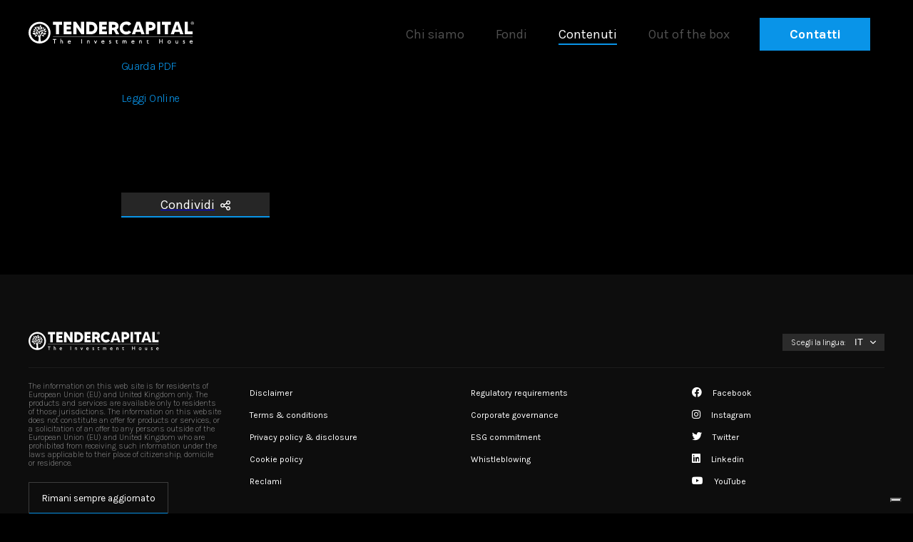

--- FILE ---
content_type: text/html; charset=UTF-8
request_url: https://tendercapital.com/it/contenuti/press-news/advisor-online-settimana-in-crescita-per-i-mercati-aspettando-lopec/
body_size: 12629
content:
<!doctype html>
<!--[if lt IE 9]><html class="no-js no-svg ie lt-ie9 lt-ie8 lt-ie7" lang="it-IT"> <![endif]-->
<!--[if IE 9]><html class="no-js no-svg ie ie9 lt-ie9 lt-ie8" lang="it-IT"> <![endif]-->
<!--[if gt IE 9]><!-->
<html class="no-js no-svg" lang="it-IT"> <!--<![endif]-->
	<head>
		<meta charset="UTF-8"/>
		<meta http-equiv="Content-Type" content="text/html; charset=UTF-8"/>
		<meta http-equiv="X-UA-Compatible" content="IE=edge">
		<meta name="viewport" content="width=device-width, initial-scale=1">
		<meta name="description" content="">

		<link rel="apple-touch-icon" sizes="57x57" href="https://tendercapital.com/wp-content/themes/custom/src/images/apple-icon-57x57.png">
		<link rel="apple-touch-icon" sizes="60x60" href="https://tendercapital.com/wp-content/themes/custom/src/images/apple-icon-60x60.png">
		<link rel="apple-touch-icon" sizes="72x72" href="https://tendercapital.com/wp-content/themes/custom/src/images/apple-icon-72x72.png">
		<link rel="apple-touch-icon" sizes="76x76" href="https://tendercapital.com/wp-content/themes/custom/src/images/apple-icon-76x76.png">
		<link rel="apple-touch-icon" sizes="114x114" href="https://tendercapital.com/wp-content/themes/custom/src/images/apple-icon-114x114.png">
		<link rel="apple-touch-icon" sizes="120x120" href="https://tendercapital.com/wp-content/themes/custom/src/images/apple-icon-120x120.png">
		<link rel="apple-touch-icon" sizes="144x144" href="https://tendercapital.com/wp-content/themes/custom/src/images/apple-icon-144x144.png">
		<link rel="apple-touch-icon" sizes="152x152" href="https://tendercapital.com/wp-content/themes/custom/src/images/apple-icon-152x152.png">
		<link rel="apple-touch-icon" sizes="180x180" href="https://tendercapital.com/wp-content/themes/custom/src/images/apple-icon-180x180.png">
		<link rel="icon" type="image/png" sizes="192x192"  href="https://tendercapital.com/wp-content/themes/custom/src/images/android-icon-192x192.png">
		<link rel="icon" type="image/png" sizes="32x32" href="https://tendercapital.com/wp-content/themes/custom/src/images/favicon-32x32.png">
		<link rel="icon" type="image/png" sizes="96x96" href="https://tendercapital.com/wp-content/themes/custom/src/images/favicon-96x96.png">
		<link rel="icon" type="image/png" sizes="16x16" href="https://tendercapital.com/wp-content/themes/custom/src/images/favicon-16x16.png">
		<link rel="manifest" href="https://tendercapital.com/wp-content/themes/custom/src/images/manifest.json">
		<meta name="msapplication-TileColor" content="#ffffff">
		<meta name="msapplication-TileImage" content="https://tendercapital.com/wp-content/themes/custom/src/images/ms-icon-144x144.png">
		<meta name="theme-color" content="#ffffff">

		<link rel="author" href="https://tendercapital.com/wp-content/themes/custom/humans.txt"/>
		<link rel="pingback" href="https://tendercapital.com/xmlrpc.php"/>
		<link rel="profile" href="http://gmpg.org/xfn/11">

		<meta name='robots' content='index, follow, max-image-preview:large, max-snippet:-1, max-video-preview:-1' />
<link rel="alternate" hreflang="it" href="https://tendercapital.com/it/contenuti/press-news/advisor-online-settimana-in-crescita-per-i-mercati-aspettando-lopec/" />

	<!-- This site is optimized with the Yoast SEO plugin v20.6 - https://yoast.com/wordpress/plugins/seo/ -->
	<title>ADVISOR ONLINE - Settimana in crescita per i mercati, aspettando l&#039;OPEC - Tendercapital</title>
	<link rel="canonical" href="https://tendercapital.com/it/contenuti/press-news/advisor-online-settimana-in-crescita-per-i-mercati-aspettando-lopec/" />
	<meta property="og:locale" content="it_IT" />
	<meta property="og:type" content="article" />
	<meta property="og:title" content="ADVISOR ONLINE - Settimana in crescita per i mercati, aspettando l&#039;OPEC - Tendercapital" />
	<meta property="og:description" content="Guarda PDF Leggi Online" />
	<meta property="og:url" content="https://tendercapital.com/it/contenuti/press-news/advisor-online-settimana-in-crescita-per-i-mercati-aspettando-lopec/" />
	<meta property="og:site_name" content="Tendercapital" />
	<meta name="twitter:card" content="summary_large_image" />
	<script type="application/ld+json" class="yoast-schema-graph">{"@context":"https://schema.org","@graph":[{"@type":"WebPage","@id":"https://tendercapital.com/it/contenuti/press-news/advisor-online-settimana-in-crescita-per-i-mercati-aspettando-lopec/","url":"https://tendercapital.com/it/contenuti/press-news/advisor-online-settimana-in-crescita-per-i-mercati-aspettando-lopec/","name":"ADVISOR ONLINE - Settimana in crescita per i mercati, aspettando l&#039;OPEC - Tendercapital","isPartOf":{"@id":"https://tendercapital.com/it/#website"},"datePublished":"2016-05-30T08:07:48+00:00","dateModified":"2016-05-30T08:07:48+00:00","breadcrumb":{"@id":"https://tendercapital.com/it/contenuti/press-news/advisor-online-settimana-in-crescita-per-i-mercati-aspettando-lopec/#breadcrumb"},"inLanguage":"it-IT","potentialAction":[{"@type":"ReadAction","target":["https://tendercapital.com/it/contenuti/press-news/advisor-online-settimana-in-crescita-per-i-mercati-aspettando-lopec/"]}]},{"@type":"BreadcrumbList","@id":"https://tendercapital.com/it/contenuti/press-news/advisor-online-settimana-in-crescita-per-i-mercati-aspettando-lopec/#breadcrumb","itemListElement":[{"@type":"ListItem","position":1,"name":"Home","item":"https://tendercapital.com/it/"},{"@type":"ListItem","position":2,"name":"Press & News","item":"https://tendercapital.com/it/contenuti/press-news/"},{"@type":"ListItem","position":3,"name":"ADVISOR ONLINE &#8211; Settimana in crescita per i mercati, aspettando l&#039;OPEC"}]},{"@type":"WebSite","@id":"https://tendercapital.com/it/#website","url":"https://tendercapital.com/it/","name":"Tendercapital","description":"","potentialAction":[{"@type":"SearchAction","target":{"@type":"EntryPoint","urlTemplate":"https://tendercapital.com/it/?s={search_term_string}"},"query-input":"required name=search_term_string"}],"inLanguage":"it-IT"}]}</script>
	<!-- / Yoast SEO plugin. -->


<link rel="alternate" title="oEmbed (JSON)" type="application/json+oembed" href="https://tendercapital.com/it/wp-json/oembed/1.0/embed/?url=https%3A%2F%2Ftendercapital.com%2Fit%2Fcontenuti%2Fpress-news%2Fadvisor-online-settimana-in-crescita-per-i-mercati-aspettando-lopec%2F" />
<link rel="alternate" title="oEmbed (XML)" type="text/xml+oembed" href="https://tendercapital.com/it/wp-json/oembed/1.0/embed/?url=https%3A%2F%2Ftendercapital.com%2Fit%2Fcontenuti%2Fpress-news%2Fadvisor-online-settimana-in-crescita-per-i-mercati-aspettando-lopec%2F&#038;format=xml" />
<style id='wp-img-auto-sizes-contain-inline-css' type='text/css'>
img:is([sizes=auto i],[sizes^="auto," i]){contain-intrinsic-size:3000px 1500px}
/*# sourceURL=wp-img-auto-sizes-contain-inline-css */
</style>
<style id='wp-emoji-styles-inline-css' type='text/css'>

	img.wp-smiley, img.emoji {
		display: inline !important;
		border: none !important;
		box-shadow: none !important;
		height: 1em !important;
		width: 1em !important;
		margin: 0 0.07em !important;
		vertical-align: -0.1em !important;
		background: none !important;
		padding: 0 !important;
	}
/*# sourceURL=wp-emoji-styles-inline-css */
</style>
<link rel='stylesheet' id='wp-block-library-css' href='https://tendercapital.com/wp-includes/css/dist/block-library/style.min.css?ver=6.9' type='text/css' media='all' />
<style id='global-styles-inline-css' type='text/css'>
:root{--wp--preset--aspect-ratio--square: 1;--wp--preset--aspect-ratio--4-3: 4/3;--wp--preset--aspect-ratio--3-4: 3/4;--wp--preset--aspect-ratio--3-2: 3/2;--wp--preset--aspect-ratio--2-3: 2/3;--wp--preset--aspect-ratio--16-9: 16/9;--wp--preset--aspect-ratio--9-16: 9/16;--wp--preset--color--black: #000000;--wp--preset--color--cyan-bluish-gray: #abb8c3;--wp--preset--color--white: #ffffff;--wp--preset--color--pale-pink: #f78da7;--wp--preset--color--vivid-red: #cf2e2e;--wp--preset--color--luminous-vivid-orange: #ff6900;--wp--preset--color--luminous-vivid-amber: #fcb900;--wp--preset--color--light-green-cyan: #7bdcb5;--wp--preset--color--vivid-green-cyan: #00d084;--wp--preset--color--pale-cyan-blue: #8ed1fc;--wp--preset--color--vivid-cyan-blue: #0693e3;--wp--preset--color--vivid-purple: #9b51e0;--wp--preset--gradient--vivid-cyan-blue-to-vivid-purple: linear-gradient(135deg,rgb(6,147,227) 0%,rgb(155,81,224) 100%);--wp--preset--gradient--light-green-cyan-to-vivid-green-cyan: linear-gradient(135deg,rgb(122,220,180) 0%,rgb(0,208,130) 100%);--wp--preset--gradient--luminous-vivid-amber-to-luminous-vivid-orange: linear-gradient(135deg,rgb(252,185,0) 0%,rgb(255,105,0) 100%);--wp--preset--gradient--luminous-vivid-orange-to-vivid-red: linear-gradient(135deg,rgb(255,105,0) 0%,rgb(207,46,46) 100%);--wp--preset--gradient--very-light-gray-to-cyan-bluish-gray: linear-gradient(135deg,rgb(238,238,238) 0%,rgb(169,184,195) 100%);--wp--preset--gradient--cool-to-warm-spectrum: linear-gradient(135deg,rgb(74,234,220) 0%,rgb(151,120,209) 20%,rgb(207,42,186) 40%,rgb(238,44,130) 60%,rgb(251,105,98) 80%,rgb(254,248,76) 100%);--wp--preset--gradient--blush-light-purple: linear-gradient(135deg,rgb(255,206,236) 0%,rgb(152,150,240) 100%);--wp--preset--gradient--blush-bordeaux: linear-gradient(135deg,rgb(254,205,165) 0%,rgb(254,45,45) 50%,rgb(107,0,62) 100%);--wp--preset--gradient--luminous-dusk: linear-gradient(135deg,rgb(255,203,112) 0%,rgb(199,81,192) 50%,rgb(65,88,208) 100%);--wp--preset--gradient--pale-ocean: linear-gradient(135deg,rgb(255,245,203) 0%,rgb(182,227,212) 50%,rgb(51,167,181) 100%);--wp--preset--gradient--electric-grass: linear-gradient(135deg,rgb(202,248,128) 0%,rgb(113,206,126) 100%);--wp--preset--gradient--midnight: linear-gradient(135deg,rgb(2,3,129) 0%,rgb(40,116,252) 100%);--wp--preset--font-size--small: 13px;--wp--preset--font-size--medium: 20px;--wp--preset--font-size--large: 36px;--wp--preset--font-size--x-large: 42px;--wp--preset--spacing--20: 0.44rem;--wp--preset--spacing--30: 0.67rem;--wp--preset--spacing--40: 1rem;--wp--preset--spacing--50: 1.5rem;--wp--preset--spacing--60: 2.25rem;--wp--preset--spacing--70: 3.38rem;--wp--preset--spacing--80: 5.06rem;--wp--preset--shadow--natural: 6px 6px 9px rgba(0, 0, 0, 0.2);--wp--preset--shadow--deep: 12px 12px 50px rgba(0, 0, 0, 0.4);--wp--preset--shadow--sharp: 6px 6px 0px rgba(0, 0, 0, 0.2);--wp--preset--shadow--outlined: 6px 6px 0px -3px rgb(255, 255, 255), 6px 6px rgb(0, 0, 0);--wp--preset--shadow--crisp: 6px 6px 0px rgb(0, 0, 0);}:where(.is-layout-flex){gap: 0.5em;}:where(.is-layout-grid){gap: 0.5em;}body .is-layout-flex{display: flex;}.is-layout-flex{flex-wrap: wrap;align-items: center;}.is-layout-flex > :is(*, div){margin: 0;}body .is-layout-grid{display: grid;}.is-layout-grid > :is(*, div){margin: 0;}:where(.wp-block-columns.is-layout-flex){gap: 2em;}:where(.wp-block-columns.is-layout-grid){gap: 2em;}:where(.wp-block-post-template.is-layout-flex){gap: 1.25em;}:where(.wp-block-post-template.is-layout-grid){gap: 1.25em;}.has-black-color{color: var(--wp--preset--color--black) !important;}.has-cyan-bluish-gray-color{color: var(--wp--preset--color--cyan-bluish-gray) !important;}.has-white-color{color: var(--wp--preset--color--white) !important;}.has-pale-pink-color{color: var(--wp--preset--color--pale-pink) !important;}.has-vivid-red-color{color: var(--wp--preset--color--vivid-red) !important;}.has-luminous-vivid-orange-color{color: var(--wp--preset--color--luminous-vivid-orange) !important;}.has-luminous-vivid-amber-color{color: var(--wp--preset--color--luminous-vivid-amber) !important;}.has-light-green-cyan-color{color: var(--wp--preset--color--light-green-cyan) !important;}.has-vivid-green-cyan-color{color: var(--wp--preset--color--vivid-green-cyan) !important;}.has-pale-cyan-blue-color{color: var(--wp--preset--color--pale-cyan-blue) !important;}.has-vivid-cyan-blue-color{color: var(--wp--preset--color--vivid-cyan-blue) !important;}.has-vivid-purple-color{color: var(--wp--preset--color--vivid-purple) !important;}.has-black-background-color{background-color: var(--wp--preset--color--black) !important;}.has-cyan-bluish-gray-background-color{background-color: var(--wp--preset--color--cyan-bluish-gray) !important;}.has-white-background-color{background-color: var(--wp--preset--color--white) !important;}.has-pale-pink-background-color{background-color: var(--wp--preset--color--pale-pink) !important;}.has-vivid-red-background-color{background-color: var(--wp--preset--color--vivid-red) !important;}.has-luminous-vivid-orange-background-color{background-color: var(--wp--preset--color--luminous-vivid-orange) !important;}.has-luminous-vivid-amber-background-color{background-color: var(--wp--preset--color--luminous-vivid-amber) !important;}.has-light-green-cyan-background-color{background-color: var(--wp--preset--color--light-green-cyan) !important;}.has-vivid-green-cyan-background-color{background-color: var(--wp--preset--color--vivid-green-cyan) !important;}.has-pale-cyan-blue-background-color{background-color: var(--wp--preset--color--pale-cyan-blue) !important;}.has-vivid-cyan-blue-background-color{background-color: var(--wp--preset--color--vivid-cyan-blue) !important;}.has-vivid-purple-background-color{background-color: var(--wp--preset--color--vivid-purple) !important;}.has-black-border-color{border-color: var(--wp--preset--color--black) !important;}.has-cyan-bluish-gray-border-color{border-color: var(--wp--preset--color--cyan-bluish-gray) !important;}.has-white-border-color{border-color: var(--wp--preset--color--white) !important;}.has-pale-pink-border-color{border-color: var(--wp--preset--color--pale-pink) !important;}.has-vivid-red-border-color{border-color: var(--wp--preset--color--vivid-red) !important;}.has-luminous-vivid-orange-border-color{border-color: var(--wp--preset--color--luminous-vivid-orange) !important;}.has-luminous-vivid-amber-border-color{border-color: var(--wp--preset--color--luminous-vivid-amber) !important;}.has-light-green-cyan-border-color{border-color: var(--wp--preset--color--light-green-cyan) !important;}.has-vivid-green-cyan-border-color{border-color: var(--wp--preset--color--vivid-green-cyan) !important;}.has-pale-cyan-blue-border-color{border-color: var(--wp--preset--color--pale-cyan-blue) !important;}.has-vivid-cyan-blue-border-color{border-color: var(--wp--preset--color--vivid-cyan-blue) !important;}.has-vivid-purple-border-color{border-color: var(--wp--preset--color--vivid-purple) !important;}.has-vivid-cyan-blue-to-vivid-purple-gradient-background{background: var(--wp--preset--gradient--vivid-cyan-blue-to-vivid-purple) !important;}.has-light-green-cyan-to-vivid-green-cyan-gradient-background{background: var(--wp--preset--gradient--light-green-cyan-to-vivid-green-cyan) !important;}.has-luminous-vivid-amber-to-luminous-vivid-orange-gradient-background{background: var(--wp--preset--gradient--luminous-vivid-amber-to-luminous-vivid-orange) !important;}.has-luminous-vivid-orange-to-vivid-red-gradient-background{background: var(--wp--preset--gradient--luminous-vivid-orange-to-vivid-red) !important;}.has-very-light-gray-to-cyan-bluish-gray-gradient-background{background: var(--wp--preset--gradient--very-light-gray-to-cyan-bluish-gray) !important;}.has-cool-to-warm-spectrum-gradient-background{background: var(--wp--preset--gradient--cool-to-warm-spectrum) !important;}.has-blush-light-purple-gradient-background{background: var(--wp--preset--gradient--blush-light-purple) !important;}.has-blush-bordeaux-gradient-background{background: var(--wp--preset--gradient--blush-bordeaux) !important;}.has-luminous-dusk-gradient-background{background: var(--wp--preset--gradient--luminous-dusk) !important;}.has-pale-ocean-gradient-background{background: var(--wp--preset--gradient--pale-ocean) !important;}.has-electric-grass-gradient-background{background: var(--wp--preset--gradient--electric-grass) !important;}.has-midnight-gradient-background{background: var(--wp--preset--gradient--midnight) !important;}.has-small-font-size{font-size: var(--wp--preset--font-size--small) !important;}.has-medium-font-size{font-size: var(--wp--preset--font-size--medium) !important;}.has-large-font-size{font-size: var(--wp--preset--font-size--large) !important;}.has-x-large-font-size{font-size: var(--wp--preset--font-size--x-large) !important;}
/*# sourceURL=global-styles-inline-css */
</style>

<style id='classic-theme-styles-inline-css' type='text/css'>
/*! This file is auto-generated */
.wp-block-button__link{color:#fff;background-color:#32373c;border-radius:9999px;box-shadow:none;text-decoration:none;padding:calc(.667em + 2px) calc(1.333em + 2px);font-size:1.125em}.wp-block-file__button{background:#32373c;color:#fff;text-decoration:none}
/*# sourceURL=/wp-includes/css/classic-themes.min.css */
</style>
<link rel='stylesheet' id='contact-form-7-css' href='https://tendercapital.com/wp-content/plugins/contact-form-7/includes/css/styles.css?ver=5.7.6' type='text/css' media='all' />
<link rel='stylesheet' id='mailup-css' href='https://tendercapital.com/wp-content/plugins/mailup-email-and-newsletter-subscription-form/public/css/mailup-public.css?ver=1.2.0' type='text/css' media='all' />
<script type="text/javascript" src="https://tendercapital.com/wp-includes/js/jquery/jquery.min.js?ver=3.7.1" id="jquery-core-js"></script>
<script type="text/javascript" src="https://tendercapital.com/wp-includes/js/jquery/jquery-migrate.min.js?ver=3.4.1" id="jquery-migrate-js"></script>
<script type="text/javascript" src="https://tendercapital.com/wp-content/plugins/sitepress-multilingual-cms/res/js/jquery.cookie.js?ver=4.2.4" id="jquery.cookie-js"></script>
<script type="text/javascript" id="wpml-cookie-js-extra">
/* <![CDATA[ */
var wpml_cookies = {"_icl_current_language":{"value":"it","expires":1,"path":"/"}};
var wpml_cookies = {"_icl_current_language":{"value":"it","expires":1,"path":"/"}};
var wpml_cookies = {"_icl_current_language":{"value":"it","expires":1,"path":"/"}};
var wpml_cookies = {"_icl_current_language":{"value":"it","expires":1,"path":"/"}};
var wpml_cookies = {"_icl_current_language":{"value":"it","expires":1,"path":"/"}};
var wpml_cookies = {"_icl_current_language":{"value":"it","expires":1,"path":"/"}};
var wpml_cookies = {"_icl_current_language":{"value":"it","expires":1,"path":"/"}};
var wpml_cookies = {"_icl_current_language":{"value":"it","expires":1,"path":"/"}};
var wpml_cookies = {"_icl_current_language":{"value":"it","expires":1,"path":"/"}};
var wpml_cookies = {"_icl_current_language":{"value":"it","expires":1,"path":"/"}};
var wpml_cookies = {"_icl_current_language":{"value":"it","expires":1,"path":"/"}};
var wpml_cookies = {"_icl_current_language":{"value":"it","expires":1,"path":"/"}};
var wpml_cookies = {"_icl_current_language":{"value":"it","expires":1,"path":"/"}};
var wpml_cookies = {"_icl_current_language":{"value":"it","expires":1,"path":"/"}};
var wpml_cookies = {"_icl_current_language":{"value":"it","expires":1,"path":"/"}};
var wpml_cookies = {"_icl_current_language":{"value":"it","expires":1,"path":"/"}};
var wpml_cookies = {"_icl_current_language":{"value":"it","expires":1,"path":"/"}};
var wpml_cookies = {"_icl_current_language":{"value":"it","expires":1,"path":"/"}};
var wpml_cookies = {"_icl_current_language":{"value":"it","expires":1,"path":"/"}};
//# sourceURL=wpml-cookie-js-extra
/* ]]> */
</script>
<script type="text/javascript" src="https://tendercapital.com/wp-content/plugins/sitepress-multilingual-cms/res/js/cookies/language-cookie.js?ver=4.2.4" id="wpml-cookie-js"></script>
<script type="text/javascript" src="https://tendercapital.com/wp-content/plugins/mailup-email-and-newsletter-subscription-form/admin/js/jquery.validate.min.js?ver=1.19.3" id="mailup_validate-js"></script>
<script type="text/javascript" src="https://tendercapital.com/wp-content/plugins/mailup-email-and-newsletter-subscription-form/admin/js/localization/messages_it.js?ver=1.19.3" id="mailup_validate_loc_it-js"></script>
<script type="text/javascript" id="mailup-js-extra">
/* <![CDATA[ */
var mailup_params = {"ajax_url":"https://tendercapital.com/wp-admin/admin-ajax.php","ajaxNonce":"9e346b2403"};
//# sourceURL=mailup-js-extra
/* ]]> */
</script>
<script type="text/javascript" src="https://tendercapital.com/wp-content/plugins/mailup-email-and-newsletter-subscription-form/public/js/mailup-public.js?ver=1.2.0" id="mailup-js"></script>
<link rel="https://api.w.org/" href="https://tendercapital.com/it/wp-json/" /><link rel="EditURI" type="application/rsd+xml" title="RSD" href="https://tendercapital.com/xmlrpc.php?rsd" />
<meta name="generator" content="WordPress 6.9" />
<link rel='shortlink' href='https://tendercapital.com/it/?p=19037' />
<meta name="generator" content="WPML ver:4.2.4 stt:1,4,27;" />
		<style type="text/css" id="wp-custom-css">
			.menu-list {
	position: relative;
}

@media (max-width: 1199.98px) {
	 nav .nav-lvl {
        height: calc(100% - var(--nav-height));
        transform: translateX(100%);
        position: absolute;
        top: var(--nav-height);
        right: 0;
    }

    nav .nav-lvl .nav-lvl {
        height: 100%;
        top: 0;
    }

    nav .nav-lvl.visible {
        transform: translateX(0);
    }
	  nav .btn-menu {
        text-align: left;
        padding-left: 0;
        padding-right: 0;
        margin-left: 3rem;
        margin-right: 3rem;
    }
	
	  .nav-link {
        font-size: 1.125rem;
        font-weight: 700;
        line-height: 1.315rem;
        text-decoration: none;
        display: flex;
        //justify-content: space-between;
        padding: 2rem 3rem 1.40625rem;
    }
}



@media (min-width: 1788px) {
	.nav-lvl {
		--transition: 0s ease-in-out;
		
    visibility: hidden;
    opacity: 0;
    transition: all var(--transition);
    z-index: -1;
}

.nav-lvl.visible {
	--transition: 0s ease-in-out;

    visibility: visible;
    opacity: 1;
    transition: all var(--transition);
    z-index: 0;
		overflow: hidden !important;
    height: 100vh;
    left: unset;
		right: 0;
    width: 50%;
    opacity: 0.9!important;
}
nav .nav-lvl {
    width: 100%;
    position: absolute;
    top: 100%;
    right: 0;
		left: unset;
    display: flex;
    flex-direction: column;
}
	nav .nav-lvl {
        background-color: var(--color-black-secondary);
        padding: 0px!important; 
    }

    nav .nav-lvl .nav-link {
        font-size: 1.25rem;
        font-weight: 700;
        line-height: 1.46125rem;
        text-decoration: none;
        color: var(--color-white-primary);
    }

    nav .nav-lvl .nav-link > i {
        font-size: 1.125rem;
        margin-left: 1rem;
    }

    nav .nav-lvl .nav-lvl {
        font-size: 250%;
        visibility: visible !important;
        opacity: 1;
        position: static;
    }

    nav .menu-list > .nav-lvl {
        transform: translateY(-100%);
    }

    nav .menu-list > .nav-lvl.visible {
        transform: translateY(0);
        padding-bottom: 90px;
        object-fit: contain;
				min-width: 1392px;

    }

    nav .menu-list > .nav-lvl > .overflow-control {
				overflow: auto;
				height: calc(100vh - 53px - 96px);
        display: flex;
        text-align: left;
			  padding-left: 4%;
			
    }

    nav .menu-list > .nav-lvl > .overflow-control > * {
        flex: 1;
			padding-right:25px!important;
			min-width: 281px;
    }

    .menu-img {
        width: 100%;
        height: auto;
        max-width: 100%;
        display: block;
        object-fit: cover;
        margin-top: 1rem;
        margin-bottom: .5rem;
    }

    nav .menu-list > .nav-lvl .nav-link {
        display: none;
    }

    nav .menu-list > .nav-lvl > .nav-link {
        margin-left: 30px;
        margin-top: 20px;
        margin-bottom: 2.125rem;
        display: block;
				padding-left:3.9%;
    }

    nav .menu-list > .nav-lvl .nav-lvl {
        padding-top: 0;
    }

    .menu-list .item-image {
        display: block;
    }
	    .close-menu {
        font-size: 1.375rem;
        line-height: 1em;
        color: var(--color-white-primary);
        position: absolute;
        top: 2.5rem;
        cursor: pointer;
        right: 5% !important;
}

ul {
    padding: 0;
    margin: 0;
	text-align: left;
	}
}

@media (max-width: 1493px) {
	nav .menu-list > .nav-lvl.visible {
		min-width: calc(315px * 3) !important;
	}
	nav .menu-list > .nav-lvl > .overflow-control > * {
		min-width: unset !important;
	}
}

@media (min-width: 1316.1px) and (max-width: 1466px) {
	.nav-lvl {
		--transition: 0s ease-in-out;

    visibility: hidden;
    opacity: 0;
    transition: all var(--transition);
    z-index: -1;
}

.nav-lvl.visible {
	--transition: 0s ease-in-out;

    visibility: visible;
    opacity: 1;
    transition: all var(--transition);
    z-index: 0;
    overflow: scroll !important;
    height: 100vh;
    width: 54%;
    opacity: 0.9!important;
		right: 0;
		left: unset;
}
nav .nav-lvl {
    width: 100%;
    position: absolute;
    top: 100%;
    right: 0;
		left: unset;
    display: flex;
    flex-direction: column;
}
	nav .nav-lvl {
        background-color: var(--color-black-secondary);
        padding: 0px!important; 
    }

    nav .nav-lvl .nav-link {
        font-size: 1.25rem;
        font-weight: 700;
        line-height: 1.46125rem;
        text-decoration: none;
        color: var(--color-white-primary);
    }

    nav .nav-lvl .nav-link > i {
        font-size: 1.125rem;
        margin-left: 1rem;
    }

    nav .nav-lvl .nav-lvl {
        font-size: 250%;
        visibility: visible !important;
        opacity: 1;
        position: static;
    }

    nav .menu-list > .nav-lvl {
        transform: translateY(-100%);
    }

    nav .menu-list > .nav-lvl.visible {
        transform: translateY(0);
        padding-bottom: 90px;
        object-fit: contain;
				min-width: 1392px;

    }

    nav .menu-list > .nav-lvl > .overflow-control {
				overflow: auto;
				height: calc(100vh - 53px - 96px);
        display: flex;
        text-align: left;
			  padding-left: 4%;
    }

    nav .menu-list > .nav-lvl > .overflow-control > * {
        flex: 1;
			padding-right:25px!important;
			min-width: 281px;
    }

    .menu-img {
        width: 100%;
        height: auto;
        max-width: 100%;
        display: block;
        object-fit: cover;
        margin-top: 1rem;
        margin-bottom: .5rem;
    }

    nav .menu-list > .nav-lvl .nav-link {
        display: none;
    }

    nav .menu-list > .nav-lvl > .nav-link {
        margin-left: 30px;
        margin-top: 20px;
        margin-bottom: 2.125rem;
        display: block;
				padding-left:3.9%;
    }

    nav .menu-list > .nav-lvl .nav-lvl {
        padding-top: 0;
    }

    .menu-list .item-image {
        display: block;
    }
	    .close-menu {
        font-size: 1.375rem;
        line-height: 1em;
        color: var(--color-white-primary);
        position: absolute;
        top: 2.5rem;
        cursor: pointer;
        right: 5% !important;
}

ul {
    padding: 0;
    margin: 0;
	text-align: left;
	}
}

@media (min-width: 1220.1px) and (max-width: 1316px) {
	.nav-lvl {
		--transition: 0s ease-in-out;

    visibility: hidden;
    opacity: 0;
    transition: all var(--transition);
    z-index: -1;
}

.nav-lvl.visible {
	--transition: 0s ease-in-out;

    visibility: visible;
    opacity: 1;
    transition: all var(--transition);
    z-index: 0;
    overflow: scroll !important;
    height: 100vh;
    left: unset;
		right: 0;
    width: 57%;
    opacity: 0.9!important;
}
nav .nav-lvl {
    width: 100%;
    position: absolute;
    top: 100%;
    right: 0;
		left: unset;
    display: flex;
    flex-direction: column;
}
	nav .nav-lvl {
        background-color: var(--color-black-secondary);
        padding: 0px!important; 
    }

    nav .nav-lvl .nav-link {
        font-size: 1.25rem;
        font-weight: 700;
        line-height: 1.46125rem;
        text-decoration: none;
        color: var(--color-white-primary);
    }

    nav .nav-lvl .nav-link > i {
        font-size: 1.125rem;
        margin-left: 1rem;
    }

    nav .nav-lvl .nav-lvl {
        font-size: 250%;
        visibility: visible !important;
        opacity: 1;
        position: static;
    }

    nav .menu-list > .nav-lvl {
        transform: translateY(-100%);
    }

    nav .menu-list > .nav-lvl.visible {
        transform: translateY(0);
        padding-bottom: 90px;
        object-fit: contain;
				min-width: 1392px;
    }

    nav .menu-list > .nav-lvl > .overflow-control {
				overflow: auto;
				height: calc(100vh - 53px - 96px);
        display: flex;
        text-align: left;
			  padding-left: 4%;
    }

    nav .menu-list > .nav-lvl > .overflow-control > * {
        flex: 1;
				min-width: 281px;
    }

    .menu-img {
        width: 100%;
        height: auto;
        max-width: 100%;
        display: block;
        object-fit: cover;
        margin-top: 1rem;
        margin-bottom: .5rem;
    }

    nav .menu-list > .nav-lvl .nav-link {
        display: none;
    }

    nav .menu-list > .nav-lvl > .nav-link {
        margin-left: 30px;
        margin-top: 20px;
        margin-bottom: 2.125rem;
        display: block;
				padding-left:3.9%;
    }

    nav .menu-list > .nav-lvl .nav-lvl {
        padding-top: 0;
    }

    .menu-list .item-image {
        display: block;
    }
	    .close-menu {
        font-size: 1.375rem;
        line-height: 1em;
        color: var(--color-white-primary);
        position: absolute;
        top: 2.5rem;
        cursor: pointer;
        right: 5% !important;
}

ul {
    padding: 0;
    margin: 0;
	text-align: left;
	}
}

@media (min-width: 1199.9px) and (max-width: 1220px) {
	.nav-lvl {
		--transition: 0s ease-in-out;

    visibility: hidden;
    opacity: 0;
    transition: all var(--transition);
    z-index: -1;
}

.nav-lvl.visible {
    visibility: visible;
    opacity: 1;
    transition: all var(--transition);
    z-index: 0;
		overflow: hidden;
    height: 100vh;
    left: 35%;
    width: 60%;
    opacity: 0.9!important;
}
nav .nav-lvl {
    width: 100%;
    position: absolute;
    top: 100%;
    right: 0;
		left: unset;
    display: flex;
    flex-direction: column;
}
	nav .nav-lvl {
        background-color: var(--color-black-secondary);
        padding: 0px!important; 
    }

    nav .nav-lvl .nav-link {
        font-size: 1.25rem;
        font-weight: 700;
        line-height: 1.46125rem;
        text-decoration: none;
        color: var(--color-white-primary);
    }

    nav .nav-lvl .nav-link > i {
        font-size: 1.125rem;
        margin-left: 1rem;
    }

    nav .nav-lvl .nav-lvl {
        font-size: 250%;
        visibility: visible !important;
        opacity: 1;
        position: static;
    }

    nav .menu-list > .nav-lvl {
        transform: translateY(-100%);
    }

    nav .menu-list > .nav-lvl.visible {
        transform: translateY(0);
        padding-bottom: 90px;
        object-fit: contain;
				min-width: 1392px;
    }

    nav .menu-list > .nav-lvl > .overflow-control {
				overflow: auto;
				height: calc(100vh - 53px - 96px);
        display: flex;
        text-align: left;
			  padding-left: 4%;
    }

    nav .menu-list > .nav-lvl > .overflow-control > * {
        flex: 1;
				min-width: 281px;
    }

    .menu-img {
        width: 100%;
        height: auto;
        max-width: 100%;
        display: block;
        object-fit: cover;
        margin-top: 1rem;
        margin-bottom: .5rem;
    }

    nav .menu-list > .nav-lvl .nav-link {
        display: none;
    }

    nav .menu-list > .nav-lvl > .nav-link {
        margin-left: 30px;
        margin-top: 20px;
        margin-bottom: 2.125rem;
        display: block;
				padding-left:3.9%;
    }

    nav .menu-list > .nav-lvl .nav-lvl {
        padding-top: 0;
    }

    .menu-list .item-image {
        display: block;
    }
	    .close-menu {
        font-size: 1.375rem;
        line-height: 1em;
        color: var(--color-white-primary);
        position: absolute;
        top: 2.5rem;
        cursor: pointer;
        right: 5% !important;
}

ul {
    padding: 0;
    margin: 0;
	text-align: left;
	}
}

@media (min-width: 1467px) and (max-width: 1789px) {
		
		.nav-lvl {
		--transition: 0s ease-in-out;

    visibility: hidden;
    opacity: 0;
    transition: all var(--transition);
    z-index: -1;
}

.nav-lvl.visible {
		--transition: 0s ease-in-out;

    visibility: visible;
    opacity: 1;
    transition: all var(--transition);
    z-index: 0;
		overflow: hidden !important;
    height: 100vh;
    left: unset;
		right: 0;
    width: 50%;
    opacity: 0.9!important;
}
nav .nav-lvl {
    width: 100%;
    position: absolute;
    top: 100%;
		left: unset;
    right: 0;
    display: flex;
    flex-direction: column;
}
	nav .nav-lvl {
        background-color: var(--color-black-secondary);
        padding: 0px!important; 
    }

    nav .nav-lvl .nav-link {
        font-size: 1.25rem;
        font-weight: 700;
        line-height: 1.46125rem;
        text-decoration: none;
        color: var(--color-white-primary);
    }

    nav .nav-lvl .nav-link > i {
        font-size: 1.125rem;
        margin-left: 1rem;
    }

    nav .nav-lvl .nav-lvl {
        font-size: 250%;
        visibility: visible !important;
        opacity: 1;
        position: static;
    }

    nav .menu-list > .nav-lvl {
        transform: translateY(-100%);
    }

    nav .menu-list > .nav-lvl.visible {
        transform: translateY(0);
        padding-bottom: 90px;
        object-fit: contain;
				min-width: 1392px;
    }

    nav .menu-list > .nav-lvl > .overflow-control {
				overflow: auto;
				height: calc(100vh - 53px - 96px);
        display: flex;
        text-align: left;
			  padding-left: 4%;
    }

    nav .menu-list > .nav-lvl > .overflow-control > * {
        flex: 1;
				min-width: 281px;
    }

    .menu-img {
        width: 100%;
        height: auto;
        max-width: 100%;
        display: block;
        object-fit: cover;
        margin-top: 1rem;
        margin-bottom: .5rem;
    }

    nav .menu-list > .nav-lvl .nav-link {
        display: none;
    }

    nav .menu-list > .nav-lvl > .nav-link {
        margin-left: 30px;
        margin-top: 20px;
        margin-bottom: 2.125rem;
        display: block;
				padding-left:3.9%;
    }

    nav .menu-list > .nav-lvl .nav-lvl {
        padding-top: 0;
    }

    .menu-list .item-image {
        display: block;
    }
	    .close-menu {
        font-size: 1.375rem;
        line-height: 1em;
        color: var(--color-white-primary);
        position: absolute;
        top: 2.5rem;
        cursor: pointer;
        right: 5% !important;
}

ul {
    padding: 0;
    margin: 0;
	text-align: left;
	}
  }
	
	    nav .menu-list .cta-tertiary.cta-white {
        font-size: 1rem;
        font-weight: 300;
        line-height: 2.1875rem;
        color: #BFBFBF;
        padding: 0;
        text-align: left !important;
    }

btn-menu-sub.cta-tertiary.cta-white{
	text-align:left;
	
}

.placeholder-img {
   visibility: visible;
}

.card-component .placeholder-img {
   visibility: visible;
}

.col-padding.dicono_di_noi {
display: none;
}

.no-hand {
  cursor: default;
	font-size: 1rem;
  font-weight: 300;
  line-height: 2.1875rem;
  color: #BFBFBF;
  padding: 0;
	text-decoration: none;
}

.menu-voice .nav-lvl a[href="#"]::before {
    display: none;
}

.people-modal, .modal {
	z-index: -1 !important;
}

.people-modal.visible, .modal.visible {
	z-index: 50 !important;
}
		</style>
		<style id="wpforms-css-vars-root">
				:root {
					--wpforms-field-border-radius: 3px;
--wpforms-field-background-color: #ffffff;
--wpforms-field-border-color: rgba( 0, 0, 0, 0.25 );
--wpforms-field-text-color: rgba( 0, 0, 0, 0.7 );
--wpforms-label-color: rgba( 0, 0, 0, 0.85 );
--wpforms-label-sublabel-color: rgba( 0, 0, 0, 0.55 );
--wpforms-label-error-color: #d63637;
--wpforms-button-border-radius: 3px;
--wpforms-button-background-color: #066aab;
--wpforms-button-text-color: #ffffff;
--wpforms-field-size-input-height: 43px;
--wpforms-field-size-input-spacing: 15px;
--wpforms-field-size-font-size: 16px;
--wpforms-field-size-line-height: 19px;
--wpforms-field-size-padding-h: 14px;
--wpforms-field-size-checkbox-size: 16px;
--wpforms-field-size-sublabel-spacing: 5px;
--wpforms-field-size-icon-size: 1;
--wpforms-label-size-font-size: 16px;
--wpforms-label-size-line-height: 19px;
--wpforms-label-size-sublabel-font-size: 14px;
--wpforms-label-size-sublabel-line-height: 17px;
--wpforms-button-size-font-size: 17px;
--wpforms-button-size-height: 41px;
--wpforms-button-size-padding-h: 15px;
--wpforms-button-size-margin-top: 10px;

				}
			</style>

		<link rel="preconnect" href="https://fonts.googleapis.com">
		<link rel="preconnect" href="https://fonts.gstatic.com" crossorigin>
		<link rel="stylesheet" href="https://fonts.googleapis.com/css2?family=Karla:wght@200;300;400;700&display=swap">

		<link rel="stylesheet" href="https://tendercapital.com/wp-content/themes/custom/src/fontawesome/css/all.min.css">
		<link rel="stylesheet" href="https://tendercapital.com/wp-content/themes/custom/src/css/swiper-bundle.min.css">
		<link rel="stylesheet" href="https://cdn.jsdelivr.net/npm/simplebar@6.2.1/dist/simplebar.css" />

		<link rel="stylesheet" href="https://tendercapital.com/wp-content/themes/custom/src/css/common.css">
		<link rel="stylesheet" href="https://tendercapital.com/wp-content/themes/custom/src/css/typo.css">
		<link rel="stylesheet" href="https://tendercapital.com/wp-content/themes/custom/src/css/styles.css">
		<link rel="stylesheet" href="https://tendercapital.com/wp-content/themes/custom/src/css/menu.css">
		<link rel="stylesheet" href="https://tendercapital.com/wp-content/themes/custom/src/css/footer.css">
		<link rel="stylesheet" href="https://tendercapital.com/wp-content/themes/custom/src/css/animate.css">

					</head>

	<body class="wp-singular news-template news-template-single-news-old news-template-single-news-old-php single single-news postid-19037 wp-theme-custom">

		<!-- Google tag (gtag.js) -->
		<script async src="https://www.googletagmanager.com/gtag/js?id=UA-55030946-1"></script>
		<script>
			window.dataLayer = window.dataLayer || [];
			function gtag(){dataLayer.push(arguments);}
			gtag('js', new Date());
			gtag('config', 'UA-55030946-1');
		</script>

		<!-- Google tag (gtag.js) --> 
		<script async src="https://www.googletagmanager.com/gtag/js?id=G-X3F9BLS5VR"></script> <script> window.dataLayer = window.dataLayer || []; function gtag(){dataLayer.push(arguments);} gtag('js', new Date()); gtag('config', 'G-X3F9BLS5VR'); </script>

		<div id="loader-site"></div>

		
    <nav>
        <div class="limit-width has-gutter menu-bar">
            <div class="menu-logo">
                <a href="https://tendercapital.com/it/"><img src="https://tendercapital.com/wp-content/themes/custom/src/images/logo_tender.svg" alt=""></a>
            </div>

            <div class="menu-list">
                <div class="menu-mobile-header has-gutter">
                    <div class="menu-logo">
                        <a href="/"><img src="https://tendercapital.com/wp-content/themes/custom/src/images/logo_tender.svg" alt=""></a>
                    </div>
                    <button class="trigger-menu">
                        <img src="https://tendercapital.com/wp-content/themes/custom/src/images/xmark.svg" alt="">
                    </button>
                </div>

                                                                            
                            <button class="btn-menu ">Chi siamo<i class="fa-solid fa-chevron-right"></i></button>

                                                        <div class="nav-lvl">
                                <button class="mobile-back">
                                    <span><img src="https://tendercapital.com/wp-content/themes/custom/src/images/circle-arrow-left.svg" class="ico-back" alt=""></span>
                                    <span>
                                        Indietro
                                        <ul class="mobile-breadcrumbs">
                                            <li>Chi siamo</li>
                                        </ul>
                                    </span>
                                </button>

                                <a href="https://tendercapital.com/it/chi-siamo/" class="nav-link">Chi siamo<i class="fa-solid fa-arrow-right"></i></a>
                                <button class="close-menu"><i class="fa-solid fa-xmark"></i></button>

                                <div class="overflow-control">
                                                                            <div class="menu-voice">

                                                                                                                                            <a href="https://tendercapital.com/it/chi-siamo/network/" class="btn-menu-sub cta-tertiary cta-white">Network</a>
                                                <a class="item-image" href="https://tendercapital.com/it/chi-siamo/network/">
                                                    <img src="https://tendercapital.com/wp-content/uploads/2023/04/Network-.jpg" alt="Network" />
                                                </a>
                                                                                    </div>
                                                                            <div class="menu-voice">

                                                                                                                                            <a href="https://tendercapital.com/it/chi-siamo/people/" class="btn-menu-sub cta-tertiary cta-white">People</a>
                                                <a class="item-image" href="https://tendercapital.com/it/chi-siamo/people/">
                                                    <img src="https://tendercapital.com/wp-content/uploads/2023/04/People-1.jpg" alt="People" />
                                                </a>
                                                                                    </div>
                                                                            <div class="menu-voice">

                                                                                                                                            <a href="https://tendercapital.com/it/chi-siamo/partnership-affiliation/" class="btn-menu-sub cta-tertiary cta-white">Partnership&#038;Affiliation</a>
                                                <a class="item-image" href="https://tendercapital.com/it/chi-siamo/partnership-affiliation/">
                                                    <img src="https://tendercapital.com/wp-content/uploads/2023/04/Network_Menu.png" alt="Partnership&#038;Affiliation" />
                                                </a>
                                                                                    </div>
                                                                            <div class="menu-voice">

                                                                                                                                            <a href="https://tendercapital.com/it/chi-siamo/corporate-responsibility/" class="btn-menu-sub cta-tertiary cta-white">Corporate responsibility</a>
                                                <a class="item-image" href="https://tendercapital.com/it/chi-siamo/corporate-responsibility/">
                                                    <img src="https://tendercapital.com/wp-content/uploads/2023/04/Corporate-responsibility.jpg" alt="Corporate responsibility" />
                                                </a>
                                                                                    </div>
                                                                    </div>

                            </div>

                                                                    
                            <button class="btn-menu ">Fondi<i class="fa-solid fa-chevron-right"></i></button>

                                                        <div class="nav-lvl">
                                <button class="mobile-back">
                                    <span><img src="https://tendercapital.com/wp-content/themes/custom/src/images/circle-arrow-left.svg" class="ico-back" alt=""></span>
                                    <span>
                                        Indietro
                                        <ul class="mobile-breadcrumbs">
                                            <li>Fondi</li>
                                        </ul>
                                    </span>
                                </button>

                                <a href="https://tendercapital.com/it/fondi/" class="nav-link">Fondi<i class="fa-solid fa-arrow-right"></i></a>
                                <button class="close-menu"><i class="fa-solid fa-xmark"></i></button>

                                <div class="overflow-control">
                                                                            <div class="menu-voice">

                                            
                                                                                                <a href="https://tendercapital.com/it/fondi/tendercapital-funds-plc" class="btn-menu-sub cta-tertiary cta-white">Tendercapital Funds</a>

                                                                                                                                                        <a class="item-image" href="https://tendercapital.com/it/fondi/tendercapital-funds-plc" style="margin: 10px 0px;">
                                                        <img src="https://tendercapital.com/wp-content/uploads/2023/04/Tendercapital-funds-PLC.jpg" alt="Tendercapital Funds" />
                                                    </a>
                                                
                                                <div class="nav-lvl">
                                                    <button class="mobile-back">
                                                        <span><img src="https://tendercapital.com/wp-content/themes/custom/src/images/circle-arrow-left.svg" class="ico-back" alt=""></span>
                                                        <span>
                                                            Indietro
                                                            <ul class="mobile-breadcrumbs">
                                                                <li>Fondi</li>
                                                                <li>Tendercapital Funds</li>
                                                            </ul>
                                                        </span>
                                                    </button>
                                                    <a href="#" class="nav-link">Tendercapital Funds<i class="fa-solid fa-arrow-right"></i></a>

                                                    <ul class="overflow-control">
                                                                                                                <li><a href="https://tendercapital.com/it/fondi/tendercapital-funds-plc/bond-two-steps" class="cta-tertiary cta-white">T. Bond Two Steps</a></li>
                                                                                                                <li><a href="https://tendercapital.com/it/fondi/tendercapital-funds-plc/secular-euro" class="cta-tertiary cta-white">T. Secular Euro</a></li>
                                                                                                                <li><a href="https://tendercapital.com/it/fondi/tendercapital-funds-plc/italian-government-bond" class="cta-tertiary cta-white">T. Italian Government Bond</a></li>
                                                                                                                <li><a href="https://tendercapital.com/it/fondi/tendercapital-funds-plc/global-bond-short-duration" class="cta-tertiary cta-white">T. Global Bond Short Duration</a></li>
                                                                                                            </ul>
                                                </div>

                                                                                    </div>
                                                                            <div class="menu-voice">

                                            
                                                                                                <a href="https://tendercapital.com/it/fondi/tendercapital-alternative-funds-plc" class="btn-menu-sub cta-tertiary cta-white">Tendercapital Alternative Funds</a>

                                                                                                                                                        <a class="item-image" href="https://tendercapital.com/it/fondi/tendercapital-alternative-funds-plc" style="margin: 10px 0px;">
                                                        <img src="https://tendercapital.com/wp-content/uploads/2023/04/Tendercapital-Alternative-funds-PLC.jpg" alt="Tendercapital Alternative Funds" />
                                                    </a>
                                                
                                                <div class="nav-lvl">
                                                    <button class="mobile-back">
                                                        <span><img src="https://tendercapital.com/wp-content/themes/custom/src/images/circle-arrow-left.svg" class="ico-back" alt=""></span>
                                                        <span>
                                                            Indietro
                                                            <ul class="mobile-breadcrumbs">
                                                                <li>Fondi</li>
                                                                <li>Tendercapital Alternative Funds</li>
                                                            </ul>
                                                        </span>
                                                    </button>
                                                    <a href="#" class="nav-link">Tendercapital Alternative Funds<i class="fa-solid fa-arrow-right"></i></a>

                                                    <ul class="overflow-control">
                                                                                                                <li><a href="https://tendercapital.com/it/fondi/tendercapital-alternative-funds-plc/real-assets-fund" class="cta-tertiary cta-white">T. I Real Assets</a></li>
                                                                                                                <li><a href="https://tendercapital.com/it/fondi/tendercapital-alternative-funds-plc/ii-liquid-alternative" class="cta-tertiary cta-white">T. II Liquid Alternative (Vintage)</a></li>
                                                                                                                <li><a href="https://tendercapital.com/it/fondi/tendercapital-alternative-funds-plc/alternative-iii" class="cta-tertiary cta-white">T. III Social Impact Debt (Vintage)</a></li>
                                                                                                                <li><a href="https://tendercapital.com/it/fondi/tendercapital-alternative-funds-plc/cfse-tendercapital-alternative-iv" class="cta-tertiary cta-white">CFSE T. Alternative IV</a></li>
                                                                                                                <li><a href="https://tendercapital.com/it/fondi/tendercapital-alternative-funds-plc/v-l-a-credit-opportunities" class="cta-tertiary cta-white">T. V Liquid Alternative Credit Opportunities</a></li>
                                                                                                                <li><a href="https://tendercapital.com/it/fondi/tendercapital-alternative-funds-plc/vi-multi-assets" class="cta-tertiary cta-white">T. VI Multi Assets (Vintage)</a></li>
                                                                                                                <li><a href="https://tendercapital.com/it/fondi/tendercapital-alternative-funds-plc/vii-real-estate" class="cta-tertiary cta-white">T. VII Real Estate</a></li>
                                                                                                                <li><a href="https://tendercapital.com/it/fondi/tendercapital-alternative-funds-plc/viii-liquid-alternative" class="cta-tertiary cta-white">T. VIII Debt Fund</a></li>
                                                                                                                <li><a href="https://tendercapital.com/it/fondi/tendercapital-alternative-funds-plc/ix-health-care" class="cta-tertiary cta-white">T. IX Generations Fund</a></li>
                                                                                                                <li><a href="https://tendercapital.com/it/fondi/tendercapital-alternative-funds-plc/x-liquid-alternative" class="cta-tertiary cta-white">T. X Movie Growth Fund</a></li>
                                                                                                                <li><a href="https://tendercapital.com/it/fondi/tendercapital-alternative-funds-plc/xi-liquid-alternative" class="cta-tertiary cta-white">T. XI Liquid Alternative</a></li>
                                                                                                                <li><a href="/fondi/tendercapital-alternative-funds-plc/xii-infrastructure-master-fund/" class="cta-tertiary cta-white">T. XII Infrastructure Master Fund</a></li>
                                                                                                                <li><a href="/fondi/tendercapital-alternative-funds-plc/xiii-debt-ii-fund/" class="cta-tertiary cta-white">T. XIII Debt II Fund</a></li>
                                                                                                            </ul>
                                                </div>

                                                                                    </div>
                                                                            <div class="menu-voice">

                                            
                                                                                                <a href="#" class="btn-menu-sub cta-tertiary cta-white">Other Umbrellas</a>

                                                                                                                                                        <a class="item-image" href="#" style="margin: 10px 0px;">
                                                        <img src="https://tendercapital.com/wp-content/uploads/2023/04/Other-Umbrellas.jpg" alt="Other Umbrellas" />
                                                    </a>
                                                
                                                <div class="nav-lvl">
                                                    <button class="mobile-back">
                                                        <span><img src="https://tendercapital.com/wp-content/themes/custom/src/images/circle-arrow-left.svg" class="ico-back" alt=""></span>
                                                        <span>
                                                            Indietro
                                                            <ul class="mobile-breadcrumbs">
                                                                <li>Fondi</li>
                                                                <li>Other Umbrellas</li>
                                                            </ul>
                                                        </span>
                                                    </button>
                                                    <a href="#" class="nav-link">Other Umbrellas<i class="fa-solid fa-arrow-right"></i></a>

                                                    <ul class="overflow-control">
                                                                                                                <li><a href="#" class="cta-tertiary cta-white"><a href="#" class="no-hand">Art Ventures SP</a></a></li>
                                                                                                                <li><a href="#" class="cta-tertiary cta-white"><a href="#" class="no-hand">Distressed Ventures SP</a></a></li>
                                                                                                                <li><a href="#" class="cta-tertiary cta-white"><a href="#" class="no-hand">Opportunities SP</a></a></li>
                                                                                                                <li><a href="#" class="cta-tertiary cta-white"><a href="#" class="no-hand">Entertainment SP</a></a></li>
                                                                                                            </ul>
                                                </div>

                                                                                    </div>
                                                                    </div>

                            </div>

                                                                    
                            <button class="btn-menu active-menu">Contenuti<i class="fa-solid fa-chevron-right"></i></button>

                                                        <div class="nav-lvl">
                                <button class="mobile-back">
                                    <span><img src="https://tendercapital.com/wp-content/themes/custom/src/images/circle-arrow-left.svg" class="ico-back" alt=""></span>
                                    <span>
                                        Indietro
                                        <ul class="mobile-breadcrumbs">
                                            <li>Contenuti</li>
                                        </ul>
                                    </span>
                                </button>

                                <a href="https://tendercapital.com/it/contenuti/" class="nav-link">Contenuti<i class="fa-solid fa-arrow-right"></i></a>
                                <button class="close-menu"><i class="fa-solid fa-xmark"></i></button>

                                <div class="overflow-control">
                                                                            <div class="menu-voice">

                                                                                                                                            <a href="https://tendercapital.com/it/contenuti/press-news/" class="btn-menu-sub cta-tertiary cta-white">News</a>
                                                <a class="item-image" href="https://tendercapital.com/it/contenuti/press-news/">
                                                    <img src="https://tendercapital.com/wp-content/uploads/2023/05/menu-Press-News-.jpg" alt="News" />
                                                </a>
                                                                                    </div>
                                                                            <div class="menu-voice">

                                                                                                                                            <a href="https://tendercapital.com/it/dicono-di-noi/" class="btn-menu-sub cta-tertiary cta-white">Dicono Di Noi</a>
                                                <a class="item-image" href="https://tendercapital.com/it/dicono-di-noi/">
                                                    <img src="https://tendercapital.com/wp-content/uploads/2024/11/dicono-di-noi-menu.jpg" alt="Dicono Di Noi" />
                                                </a>
                                                                                    </div>
                                                                            <div class="menu-voice">

                                                                                                                                            <a href="https://tendercapital.com/it/contenuti/podcasts/" class="btn-menu-sub cta-tertiary cta-white">Podcast</a>
                                                <a class="item-image" href="https://tendercapital.com/it/contenuti/podcasts/">
                                                    <img src="https://tendercapital.com/wp-content/uploads/2023/04/Nest-Egg.jpg" alt="Podcast" />
                                                </a>
                                                                                    </div>
                                                                    </div>

                            </div>

                                                                    
                            <button class="btn-menu ">Out of the box<i class="fa-solid fa-chevron-right"></i></button>

                                                        <div class="nav-lvl">
                                <button class="mobile-back">
                                    <span><img src="https://tendercapital.com/wp-content/themes/custom/src/images/circle-arrow-left.svg" class="ico-back" alt=""></span>
                                    <span>
                                        Indietro
                                        <ul class="mobile-breadcrumbs">
                                            <li>Out of the box</li>
                                        </ul>
                                    </span>
                                </button>

                                <a href="https://tendercapital.com/it/progetti/" class="nav-link">Out of the box<i class="fa-solid fa-arrow-right"></i></a>
                                <button class="close-menu"><i class="fa-solid fa-xmark"></i></button>

                                <div class="overflow-control">
                                                                            <div class="menu-voice">

                                                                                                                                            <a href="https://tendercapital.com/it/progetti/tendercapital-stables/" class="btn-menu-sub cta-tertiary cta-white">Tendercapital Stables</a>
                                                <a class="item-image" href="https://tendercapital.com/it/progetti/tendercapital-stables/">
                                                    <img src="https://tendercapital.com/wp-content/uploads/2023/04/Tendercapital-Stables.jpg" alt="Tendercapital Stables" />
                                                </a>
                                                                                    </div>
                                                                            <div class="menu-voice">

                                                                                                                                            <a href="https://tendercapital.com/it/progetti/tenderstories/" class="btn-menu-sub cta-tertiary cta-white">Tenderstories</a>
                                                <a class="item-image" href="https://tendercapital.com/it/progetti/tenderstories/">
                                                    <img src="https://tendercapital.com/wp-content/uploads/2023/04/Tenderstories.jpg" alt="Tenderstories" />
                                                </a>
                                                                                    </div>
                                                                    </div>

                            </div>

                                                                                                <a href="https://tendercapital.com/it/contatti/" class="menu-item-highlighted menu-item menu-item-type-custom menu-item-object-custom menu-item-type-post_type menu-item-object-page menu-item-558 btn-menu ">Contatti</a>
                                                                        </div>

            <button class="trigger-menu">
                <img src="https://tendercapital.com/wp-content/themes/custom/src/images/bars.svg" alt="">
            </button>
        </div>
    </nav>

		<main>
				    <section class="hero-slider">
        <div class="swiper animate-content">
            <div class="swiper-wrapper">

                            </div>

                    </div>
    </section>

	
			    
        <section class="limit-width small has-gutter inner-content">
                            <div class="rich-text " >
                                                                <div><p><a href="https://tendercapital.co.uk/wp-content/uploads/2016/05/20160530093024204_8803_08668927605728285.pdf"target="_blank">Guarda PDF</a></p>
<p><a href="http://www.advisoronline.it/asset-manager/gestori-e-mercati-finanziari/37433-settimana-in-crescita-per-i-mercati-aspettando-l-opec.action" title="Advisor Online Tendercapital" target="_blank" rel="noopener">Leggi Online</p>
</div>
                                                                                                    </div>
                    </section>
    	
	
	
	<section class="limit-width small has-gutter">
		<button class="cta cta-secondary cta-grey modal-trigger share-trigger hidden-xs" data-target="condividi">
		<span>Condividi</span><img src="https://tendercapital.com/wp-content/themes/custom/src/images/share-nodes.svg" alt="">
	</button>

	<div class="modal share-modal" id="condividi">
		<div class="modal-content">
			<div class="d-flex">
				<h2>Condividi</h2>
				<button class="modal-trigger modal-remove btn-close" data-target="condividi"><img src="https://tendercapital.com/wp-content/themes/custom/src/images/xmark.svg" alt=""></button>
			</div>
			<div class="share-socials">
				<a href="https://www.facebook.com/sharer/sharer.php?u=https://tendercapital.com/it/contenuti/press-news/advisor-online-settimana-in-crescita-per-i-mercati-aspettando-lopec/" class="social-icon">
					<div class="icon"><i class="fa-brands fa-facebook"></i></div>
					Facebook
				</a>
				<a href="https://twitter.com/intent/tweet?url=https://tendercapital.com/it/contenuti/press-news/advisor-online-settimana-in-crescita-per-i-mercati-aspettando-lopec/" class="social-icon">
					<div class="icon"><i class="fa-brands fa-twitter"></i></div>
					Twitter
				</a>
				<a href="https://www.linkedin.com/sharing/share-offsite/?url=https://tendercapital.com/it/contenuti/press-news/advisor-online-settimana-in-crescita-per-i-mercati-aspettando-lopec/" class="social-icon">
					<div class="icon"><i class="fa-brands fa-linkedin"></i></div>
					Linkedin
				</a>
				<a href="https://api.whatsapp.com/send?phone=whatsappphonenumber&text=https://tendercapital.com/it/contenuti/press-news/advisor-online-settimana-in-crescita-per-i-mercati-aspettando-lopec/" class="social-icon">
					<div class="icon"><i class="fa-brands fa-whatsapp"></i></div>
					Whatsapp
				</a>
			</div>
			<div class="share-ctc">
				<div class="share-link">https://tendercapital.com/it/contenuti/press-news/advisor-online-settimana-in-crescita-per-i-mercati-aspettando-lopec/</div>
				<button class="cta-primary cta-azure">Copia</button>
			</div>
		</div>
	</div>
	</section>

	
		</main>

		<footer>
	<div class="limit-width has-gutter">
		<div class="footer-top">
			<div class="logo-footer">
				<img src="https://tendercapital.com/wp-content/themes/custom/src/images/logo_tender.svg" alt="">
			</div>
			<div class="lang-select h5">
				<label for="lang">Scegli la lingua:</label>
				<select name="lang" id="lang">
											<option value="it"  data-href="https://tendercapital.com/it/contenuti/press-news/advisor-online-settimana-in-crescita-per-i-mercati-aspettando-lopec/">IT</option>
											<option value="en"  data-href="https://tendercapital.com/en/">EN</option>
											<option value="fr"  data-href="https://tendercapital.com/fr/">FR</option>
									</select>
			</div>
		</div>
		<div class="footer-content">
			<div class="row">
				<div class="col">
					<div class="footer-descr">
						The information on this web site is for residents of European Union (EU) and United Kingdom only. The products and services are available only to residents of those jurisdictions. The information on this website does not constitute an offer for products or services, or a solicitation of an offer to any persons outside of the European Union (EU) and United Kingdom who are prohibited from receiving such information under the laws applicable to their place of citizenship, domicile or residence.
					</div>
					<a href="/it/focus-e-approfondimenti-sui-mercati/" class="cta cta-primary cta-transparent">Rimani sempre aggiornato</a>
				</div>
				<div class="col">
						<ul>
			<li  class="nav-item  menu-item menu-item-type-post_type menu-item-object-page menu-item-600">
			<a  href="https://tendercapital.com/it/disclaimer/" >
				Disclaimer
							</a>
					</li>
			<li  class="nav-item  menu-item menu-item-type-post_type menu-item-object-page menu-item-599">
			<a  href="https://tendercapital.com/it/terms-conditions/" >
				Terms &#038; conditions
							</a>
					</li>
			<li  class="nav-item  menu-item menu-item-type-post_type menu-item-object-page menu-item-601">
			<a  href="https://tendercapital.com/it/privacy-policy-disclosure/" >
				Privacy policy &#038; disclosure
							</a>
					</li>
			<li  class="nav-item  menu-item menu-item-type-post_type menu-item-object-page menu-item-598">
			<a  href="https://tendercapital.com/it/cookie-policy/" >
				Cookie policy
							</a>
					</li>
			<li  class="nav-item  menu-item menu-item-type-post_type menu-item-object-page menu-item-602">
			<a  href="https://tendercapital.com/it/reclami/" >
				Reclami
							</a>
					</li>
		</ul>
				</div>
				<div class="col">
						<ul>
			<li  class="nav-item  menu-item menu-item-type-post_type menu-item-object-page menu-item-606">
			<a  href="https://tendercapital.com/it/regulatory-requirements/" >
				Regulatory requirements
							</a>
					</li>
			<li  class="nav-item  menu-item menu-item-type-post_type menu-item-object-page menu-item-605">
			<a  href="https://tendercapital.com/it/corporate-governance/" >
				Corporate governance
							</a>
					</li>
			<li  class="nav-item  menu-item menu-item-type-post_type menu-item-object-page menu-item-604">
			<a  href="https://tendercapital.com/it/esg-commitment/" >
				ESG commitment
							</a>
					</li>
			<li  class="nav-item  menu-item menu-item-type-post_type menu-item-object-page menu-item-26444">
			<a  href="https://tendercapital.com/it/whistleblowing/" >
				Whistleblowing
							</a>
					</li>
		</ul>
				</div>
				<div class="col">
					<ul class="socials">
													<li>
								<a href="https://www.facebook.com/tendercapital">
									<i class="fa-brands fa-facebook"></i>
									Facebook
								</a>
							</li>
													<li>
								<a href="https://www.instagram.com/tendercapital/">
									<i class="fa-brands fa-instagram"></i>
									Instagram
								</a>
							</li>
													<li>
								<a href="https://twitter.com/tendercapital">
									<i class="fa-brands fa-twitter"></i>
									Twitter
								</a>
							</li>
													<li>
								<a href="https://www.linkedin.com/company/tendercapital-ltd">
									<i class="fa-brands fa-linkedin"></i>
									Linkedin
								</a>
							</li>
													<li>
								<a href="https://www.youtube.com/@Tendercapital">
									<i class="fa-brands fa-youtube"></i>
									YouTube
								</a>
							</li>
											</ul>
				</div>
			</div>
		</div>
		<div class="footer-bottom">
			<div class="footer-copy">Copyright © 2025 All rights reserved TENDERCAPITAL LTD, 45 Pont Street SW1X 0BD, LONDON | VAT 125566510 | FCA no. 540893</div>
		</div>
	</div>
</footer>

<div class="swiss-modal modal" id="swiss-modal">
	<div class="modal-content">
		<div class="modal-header">
			Per poter scaricare l'allegato devi accettare il seguente disclaimer.
		</div>
		<div class="modal-content" data-simplebar data-simplebar-auto-hide="false">
			<div class="text-center">
				<h2>Disclaimer</h2>
			</div>
			<p>A fini informativi e di marketing.</p>
<p>Le pagine indirizzate a investitori qualificati secondo l’Art. 10.3 del Collective Investment Schemes Act (CISA) contengono informazioni sui fondi d’investimento riservate soltanto ad essi.</p>
<p>Un rappresentante svizzero e Swiss Paying Agent sono stati delegati in osservanza dell’Art. 120 para 4 e Art. 120 para 2 lit. d CISA sui fondi per investitori qualificati e i documenti riservati sui fondi per investitori qualificati sono stati aggiornati con le informazioni necessarie.</p>
<p><strong>Per continuare, è necessario confermare di essere un investitore qualificato regolarmente registrato ed autorizzato in Svizzera. Prima di investire si prega di leggere attentamente il KIID e il prospetto dedicato al mercato svizzero.</strong></p>

			<div class="modal-actions">
				<button class="cta cta-primary cta-transparent modal-trigger modal-remove" data-target="swiss-modal">Rifiuto</button>
				<button class="cta cta-primary cta-azure modal-trigger modal-remove" onclick="setCookie('disclaimer_swiss', 'true', '2592000');">Accetto</button>
			</div>
		</div>
		<div class="modal-footer"></div>
	</div>
</div>


		<script type="speculationrules">
{"prefetch":[{"source":"document","where":{"and":[{"href_matches":"/it/*"},{"not":{"href_matches":["/wp-*.php","/wp-admin/*","/wp-content/uploads/*","/wp-content/*","/wp-content/plugins/*","/wp-content/themes/custom/*","/it/*\\?(.+)"]}},{"not":{"selector_matches":"a[rel~=\"nofollow\"]"}},{"not":{"selector_matches":".no-prefetch, .no-prefetch a"}}]},"eagerness":"conservative"}]}
</script>
<script type="text/javascript" src="https://tendercapital.com/wp-content/plugins/contact-form-7/includes/swv/js/index.js?ver=5.7.6" id="swv-js"></script>
<script type="text/javascript" id="contact-form-7-js-extra">
/* <![CDATA[ */
var wpcf7 = {"api":{"root":"https://tendercapital.com/it/wp-json/","namespace":"contact-form-7/v1"}};
//# sourceURL=contact-form-7-js-extra
/* ]]> */
</script>
<script type="text/javascript" src="https://tendercapital.com/wp-content/plugins/contact-form-7/includes/js/index.js?ver=5.7.6" id="contact-form-7-js"></script>
<script type="text/javascript" src="https://www.google.com/recaptcha/api.js?render=6Ld2x8skAAAAAJ34iin1j0f3ktYDM35y_Wx3NwN4&amp;ver=3.0" id="google-recaptcha-js"></script>
<script type="text/javascript" src="https://tendercapital.com/wp-includes/js/dist/vendor/wp-polyfill.min.js?ver=3.15.0" id="wp-polyfill-js"></script>
<script type="text/javascript" id="wpcf7-recaptcha-js-extra">
/* <![CDATA[ */
var wpcf7_recaptcha = {"sitekey":"6Ld2x8skAAAAAJ34iin1j0f3ktYDM35y_Wx3NwN4","actions":{"homepage":"homepage","contactform":"contactform"}};
//# sourceURL=wpcf7-recaptcha-js-extra
/* ]]> */
</script>
<script type="text/javascript" src="https://tendercapital.com/wp-content/plugins/contact-form-7/modules/recaptcha/index.js?ver=5.7.6" id="wpcf7-recaptcha-js"></script>
<script id="wp-emoji-settings" type="application/json">
{"baseUrl":"https://s.w.org/images/core/emoji/17.0.2/72x72/","ext":".png","svgUrl":"https://s.w.org/images/core/emoji/17.0.2/svg/","svgExt":".svg","source":{"concatemoji":"https://tendercapital.com/wp-includes/js/wp-emoji-release.min.js?ver=6.9"}}
</script>
<script type="module">
/* <![CDATA[ */
/*! This file is auto-generated */
const a=JSON.parse(document.getElementById("wp-emoji-settings").textContent),o=(window._wpemojiSettings=a,"wpEmojiSettingsSupports"),s=["flag","emoji"];function i(e){try{var t={supportTests:e,timestamp:(new Date).valueOf()};sessionStorage.setItem(o,JSON.stringify(t))}catch(e){}}function c(e,t,n){e.clearRect(0,0,e.canvas.width,e.canvas.height),e.fillText(t,0,0);t=new Uint32Array(e.getImageData(0,0,e.canvas.width,e.canvas.height).data);e.clearRect(0,0,e.canvas.width,e.canvas.height),e.fillText(n,0,0);const a=new Uint32Array(e.getImageData(0,0,e.canvas.width,e.canvas.height).data);return t.every((e,t)=>e===a[t])}function p(e,t){e.clearRect(0,0,e.canvas.width,e.canvas.height),e.fillText(t,0,0);var n=e.getImageData(16,16,1,1);for(let e=0;e<n.data.length;e++)if(0!==n.data[e])return!1;return!0}function u(e,t,n,a){switch(t){case"flag":return n(e,"\ud83c\udff3\ufe0f\u200d\u26a7\ufe0f","\ud83c\udff3\ufe0f\u200b\u26a7\ufe0f")?!1:!n(e,"\ud83c\udde8\ud83c\uddf6","\ud83c\udde8\u200b\ud83c\uddf6")&&!n(e,"\ud83c\udff4\udb40\udc67\udb40\udc62\udb40\udc65\udb40\udc6e\udb40\udc67\udb40\udc7f","\ud83c\udff4\u200b\udb40\udc67\u200b\udb40\udc62\u200b\udb40\udc65\u200b\udb40\udc6e\u200b\udb40\udc67\u200b\udb40\udc7f");case"emoji":return!a(e,"\ud83e\u1fac8")}return!1}function f(e,t,n,a){let r;const o=(r="undefined"!=typeof WorkerGlobalScope&&self instanceof WorkerGlobalScope?new OffscreenCanvas(300,150):document.createElement("canvas")).getContext("2d",{willReadFrequently:!0}),s=(o.textBaseline="top",o.font="600 32px Arial",{});return e.forEach(e=>{s[e]=t(o,e,n,a)}),s}function r(e){var t=document.createElement("script");t.src=e,t.defer=!0,document.head.appendChild(t)}a.supports={everything:!0,everythingExceptFlag:!0},new Promise(t=>{let n=function(){try{var e=JSON.parse(sessionStorage.getItem(o));if("object"==typeof e&&"number"==typeof e.timestamp&&(new Date).valueOf()<e.timestamp+604800&&"object"==typeof e.supportTests)return e.supportTests}catch(e){}return null}();if(!n){if("undefined"!=typeof Worker&&"undefined"!=typeof OffscreenCanvas&&"undefined"!=typeof URL&&URL.createObjectURL&&"undefined"!=typeof Blob)try{var e="postMessage("+f.toString()+"("+[JSON.stringify(s),u.toString(),c.toString(),p.toString()].join(",")+"));",a=new Blob([e],{type:"text/javascript"});const r=new Worker(URL.createObjectURL(a),{name:"wpTestEmojiSupports"});return void(r.onmessage=e=>{i(n=e.data),r.terminate(),t(n)})}catch(e){}i(n=f(s,u,c,p))}t(n)}).then(e=>{for(const n in e)a.supports[n]=e[n],a.supports.everything=a.supports.everything&&a.supports[n],"flag"!==n&&(a.supports.everythingExceptFlag=a.supports.everythingExceptFlag&&a.supports[n]);var t;a.supports.everythingExceptFlag=a.supports.everythingExceptFlag&&!a.supports.flag,a.supports.everything||((t=a.source||{}).concatemoji?r(t.concatemoji):t.wpemoji&&t.twemoji&&(r(t.twemoji),r(t.wpemoji)))});
//# sourceURL=https://tendercapital.com/wp-includes/js/wp-emoji-loader.min.js
/* ]]> */
</script>


					<script src="https://cdn.jsdelivr.net/npm/simplebar@6.2.1/dist/simplebar.min.js"></script>
			<script src="https://tendercapital.com/wp-content/themes/custom/src/js/jquery-3.6.3.min.js"></script>
			<script src="https://tendercapital.com/wp-content/themes/custom/src/js/swiper-bundle.min.js"></script>
			<script src="https://tendercapital.com/wp-content/themes/custom/src/js/animate.js"></script>
			<script src="https://tendercapital.com/wp-content/themes/custom/src/js/vue-2.6.12.js"></script>
			<script src="https://tendercapital.com/wp-content/themes/custom/src/js/sidebar-content.js"></script>
						<script src="https://tendercapital.com/wp-content/themes/custom/src/js/filter.js"></script>
						<script src="https://tendercapital.com/wp-content/themes/custom/src/js/script.js"></script>

							<script type="text/javascript">
				var _iub = _iub || [];
				_iub.csConfiguration = {"invalidateConsentWithoutLog":true,"consentOnContinuedBrowsing":false,"perPurposeConsent":true,"enableTcf":true,"googleAdditionalConsentMode":true,"whitelabel":false,"lang":"it","siteId":21701305,"floatingPreferencesButtonDisplay":"bottom-right","cookiePolicyId":21701305, "banner":{ "closeButtonRejects":true,"acceptButtonDisplay":true,"customizeButtonDisplay":true,"acceptButtonColor":"#0073ce","acceptButtonCaptionColor":"white","customizeButtonColor":"#0073ce","customizeButtonCaptionColor":"#ffffff","rejectButtonDisplay":true,"rejectButtonColor":"#0073ce","rejectButtonCaptionColor":"#ffffff","listPurposes":true,"explicitWithdrawal":true,"position":"float-bottom-center","textColor":"white","backgroundColor":"#000001" }};
				</script>
				<script type="text/javascript" src="//cdn.iubenda.com/cs/tcf/stub-v2.js"></script>
				<script type="text/javascript" src="//cdn.iubenda.com/cs/tcf/safe-tcf-v2.js"></script>
				<script type="text/javascript" src="//cdn.iubenda.com/cs/iubenda_cs.js" charset="UTF-8" async></script>
			
		
	</body>

</html>


--- FILE ---
content_type: text/html; charset=utf-8
request_url: https://www.google.com/recaptcha/api2/anchor?ar=1&k=6Ld2x8skAAAAAJ34iin1j0f3ktYDM35y_Wx3NwN4&co=aHR0cHM6Ly90ZW5kZXJjYXBpdGFsLmNvbTo0NDM.&hl=en&v=PoyoqOPhxBO7pBk68S4YbpHZ&size=invisible&anchor-ms=20000&execute-ms=30000&cb=bq8fg5dgoiue
body_size: 48661
content:
<!DOCTYPE HTML><html dir="ltr" lang="en"><head><meta http-equiv="Content-Type" content="text/html; charset=UTF-8">
<meta http-equiv="X-UA-Compatible" content="IE=edge">
<title>reCAPTCHA</title>
<style type="text/css">
/* cyrillic-ext */
@font-face {
  font-family: 'Roboto';
  font-style: normal;
  font-weight: 400;
  font-stretch: 100%;
  src: url(//fonts.gstatic.com/s/roboto/v48/KFO7CnqEu92Fr1ME7kSn66aGLdTylUAMa3GUBHMdazTgWw.woff2) format('woff2');
  unicode-range: U+0460-052F, U+1C80-1C8A, U+20B4, U+2DE0-2DFF, U+A640-A69F, U+FE2E-FE2F;
}
/* cyrillic */
@font-face {
  font-family: 'Roboto';
  font-style: normal;
  font-weight: 400;
  font-stretch: 100%;
  src: url(//fonts.gstatic.com/s/roboto/v48/KFO7CnqEu92Fr1ME7kSn66aGLdTylUAMa3iUBHMdazTgWw.woff2) format('woff2');
  unicode-range: U+0301, U+0400-045F, U+0490-0491, U+04B0-04B1, U+2116;
}
/* greek-ext */
@font-face {
  font-family: 'Roboto';
  font-style: normal;
  font-weight: 400;
  font-stretch: 100%;
  src: url(//fonts.gstatic.com/s/roboto/v48/KFO7CnqEu92Fr1ME7kSn66aGLdTylUAMa3CUBHMdazTgWw.woff2) format('woff2');
  unicode-range: U+1F00-1FFF;
}
/* greek */
@font-face {
  font-family: 'Roboto';
  font-style: normal;
  font-weight: 400;
  font-stretch: 100%;
  src: url(//fonts.gstatic.com/s/roboto/v48/KFO7CnqEu92Fr1ME7kSn66aGLdTylUAMa3-UBHMdazTgWw.woff2) format('woff2');
  unicode-range: U+0370-0377, U+037A-037F, U+0384-038A, U+038C, U+038E-03A1, U+03A3-03FF;
}
/* math */
@font-face {
  font-family: 'Roboto';
  font-style: normal;
  font-weight: 400;
  font-stretch: 100%;
  src: url(//fonts.gstatic.com/s/roboto/v48/KFO7CnqEu92Fr1ME7kSn66aGLdTylUAMawCUBHMdazTgWw.woff2) format('woff2');
  unicode-range: U+0302-0303, U+0305, U+0307-0308, U+0310, U+0312, U+0315, U+031A, U+0326-0327, U+032C, U+032F-0330, U+0332-0333, U+0338, U+033A, U+0346, U+034D, U+0391-03A1, U+03A3-03A9, U+03B1-03C9, U+03D1, U+03D5-03D6, U+03F0-03F1, U+03F4-03F5, U+2016-2017, U+2034-2038, U+203C, U+2040, U+2043, U+2047, U+2050, U+2057, U+205F, U+2070-2071, U+2074-208E, U+2090-209C, U+20D0-20DC, U+20E1, U+20E5-20EF, U+2100-2112, U+2114-2115, U+2117-2121, U+2123-214F, U+2190, U+2192, U+2194-21AE, U+21B0-21E5, U+21F1-21F2, U+21F4-2211, U+2213-2214, U+2216-22FF, U+2308-230B, U+2310, U+2319, U+231C-2321, U+2336-237A, U+237C, U+2395, U+239B-23B7, U+23D0, U+23DC-23E1, U+2474-2475, U+25AF, U+25B3, U+25B7, U+25BD, U+25C1, U+25CA, U+25CC, U+25FB, U+266D-266F, U+27C0-27FF, U+2900-2AFF, U+2B0E-2B11, U+2B30-2B4C, U+2BFE, U+3030, U+FF5B, U+FF5D, U+1D400-1D7FF, U+1EE00-1EEFF;
}
/* symbols */
@font-face {
  font-family: 'Roboto';
  font-style: normal;
  font-weight: 400;
  font-stretch: 100%;
  src: url(//fonts.gstatic.com/s/roboto/v48/KFO7CnqEu92Fr1ME7kSn66aGLdTylUAMaxKUBHMdazTgWw.woff2) format('woff2');
  unicode-range: U+0001-000C, U+000E-001F, U+007F-009F, U+20DD-20E0, U+20E2-20E4, U+2150-218F, U+2190, U+2192, U+2194-2199, U+21AF, U+21E6-21F0, U+21F3, U+2218-2219, U+2299, U+22C4-22C6, U+2300-243F, U+2440-244A, U+2460-24FF, U+25A0-27BF, U+2800-28FF, U+2921-2922, U+2981, U+29BF, U+29EB, U+2B00-2BFF, U+4DC0-4DFF, U+FFF9-FFFB, U+10140-1018E, U+10190-1019C, U+101A0, U+101D0-101FD, U+102E0-102FB, U+10E60-10E7E, U+1D2C0-1D2D3, U+1D2E0-1D37F, U+1F000-1F0FF, U+1F100-1F1AD, U+1F1E6-1F1FF, U+1F30D-1F30F, U+1F315, U+1F31C, U+1F31E, U+1F320-1F32C, U+1F336, U+1F378, U+1F37D, U+1F382, U+1F393-1F39F, U+1F3A7-1F3A8, U+1F3AC-1F3AF, U+1F3C2, U+1F3C4-1F3C6, U+1F3CA-1F3CE, U+1F3D4-1F3E0, U+1F3ED, U+1F3F1-1F3F3, U+1F3F5-1F3F7, U+1F408, U+1F415, U+1F41F, U+1F426, U+1F43F, U+1F441-1F442, U+1F444, U+1F446-1F449, U+1F44C-1F44E, U+1F453, U+1F46A, U+1F47D, U+1F4A3, U+1F4B0, U+1F4B3, U+1F4B9, U+1F4BB, U+1F4BF, U+1F4C8-1F4CB, U+1F4D6, U+1F4DA, U+1F4DF, U+1F4E3-1F4E6, U+1F4EA-1F4ED, U+1F4F7, U+1F4F9-1F4FB, U+1F4FD-1F4FE, U+1F503, U+1F507-1F50B, U+1F50D, U+1F512-1F513, U+1F53E-1F54A, U+1F54F-1F5FA, U+1F610, U+1F650-1F67F, U+1F687, U+1F68D, U+1F691, U+1F694, U+1F698, U+1F6AD, U+1F6B2, U+1F6B9-1F6BA, U+1F6BC, U+1F6C6-1F6CF, U+1F6D3-1F6D7, U+1F6E0-1F6EA, U+1F6F0-1F6F3, U+1F6F7-1F6FC, U+1F700-1F7FF, U+1F800-1F80B, U+1F810-1F847, U+1F850-1F859, U+1F860-1F887, U+1F890-1F8AD, U+1F8B0-1F8BB, U+1F8C0-1F8C1, U+1F900-1F90B, U+1F93B, U+1F946, U+1F984, U+1F996, U+1F9E9, U+1FA00-1FA6F, U+1FA70-1FA7C, U+1FA80-1FA89, U+1FA8F-1FAC6, U+1FACE-1FADC, U+1FADF-1FAE9, U+1FAF0-1FAF8, U+1FB00-1FBFF;
}
/* vietnamese */
@font-face {
  font-family: 'Roboto';
  font-style: normal;
  font-weight: 400;
  font-stretch: 100%;
  src: url(//fonts.gstatic.com/s/roboto/v48/KFO7CnqEu92Fr1ME7kSn66aGLdTylUAMa3OUBHMdazTgWw.woff2) format('woff2');
  unicode-range: U+0102-0103, U+0110-0111, U+0128-0129, U+0168-0169, U+01A0-01A1, U+01AF-01B0, U+0300-0301, U+0303-0304, U+0308-0309, U+0323, U+0329, U+1EA0-1EF9, U+20AB;
}
/* latin-ext */
@font-face {
  font-family: 'Roboto';
  font-style: normal;
  font-weight: 400;
  font-stretch: 100%;
  src: url(//fonts.gstatic.com/s/roboto/v48/KFO7CnqEu92Fr1ME7kSn66aGLdTylUAMa3KUBHMdazTgWw.woff2) format('woff2');
  unicode-range: U+0100-02BA, U+02BD-02C5, U+02C7-02CC, U+02CE-02D7, U+02DD-02FF, U+0304, U+0308, U+0329, U+1D00-1DBF, U+1E00-1E9F, U+1EF2-1EFF, U+2020, U+20A0-20AB, U+20AD-20C0, U+2113, U+2C60-2C7F, U+A720-A7FF;
}
/* latin */
@font-face {
  font-family: 'Roboto';
  font-style: normal;
  font-weight: 400;
  font-stretch: 100%;
  src: url(//fonts.gstatic.com/s/roboto/v48/KFO7CnqEu92Fr1ME7kSn66aGLdTylUAMa3yUBHMdazQ.woff2) format('woff2');
  unicode-range: U+0000-00FF, U+0131, U+0152-0153, U+02BB-02BC, U+02C6, U+02DA, U+02DC, U+0304, U+0308, U+0329, U+2000-206F, U+20AC, U+2122, U+2191, U+2193, U+2212, U+2215, U+FEFF, U+FFFD;
}
/* cyrillic-ext */
@font-face {
  font-family: 'Roboto';
  font-style: normal;
  font-weight: 500;
  font-stretch: 100%;
  src: url(//fonts.gstatic.com/s/roboto/v48/KFO7CnqEu92Fr1ME7kSn66aGLdTylUAMa3GUBHMdazTgWw.woff2) format('woff2');
  unicode-range: U+0460-052F, U+1C80-1C8A, U+20B4, U+2DE0-2DFF, U+A640-A69F, U+FE2E-FE2F;
}
/* cyrillic */
@font-face {
  font-family: 'Roboto';
  font-style: normal;
  font-weight: 500;
  font-stretch: 100%;
  src: url(//fonts.gstatic.com/s/roboto/v48/KFO7CnqEu92Fr1ME7kSn66aGLdTylUAMa3iUBHMdazTgWw.woff2) format('woff2');
  unicode-range: U+0301, U+0400-045F, U+0490-0491, U+04B0-04B1, U+2116;
}
/* greek-ext */
@font-face {
  font-family: 'Roboto';
  font-style: normal;
  font-weight: 500;
  font-stretch: 100%;
  src: url(//fonts.gstatic.com/s/roboto/v48/KFO7CnqEu92Fr1ME7kSn66aGLdTylUAMa3CUBHMdazTgWw.woff2) format('woff2');
  unicode-range: U+1F00-1FFF;
}
/* greek */
@font-face {
  font-family: 'Roboto';
  font-style: normal;
  font-weight: 500;
  font-stretch: 100%;
  src: url(//fonts.gstatic.com/s/roboto/v48/KFO7CnqEu92Fr1ME7kSn66aGLdTylUAMa3-UBHMdazTgWw.woff2) format('woff2');
  unicode-range: U+0370-0377, U+037A-037F, U+0384-038A, U+038C, U+038E-03A1, U+03A3-03FF;
}
/* math */
@font-face {
  font-family: 'Roboto';
  font-style: normal;
  font-weight: 500;
  font-stretch: 100%;
  src: url(//fonts.gstatic.com/s/roboto/v48/KFO7CnqEu92Fr1ME7kSn66aGLdTylUAMawCUBHMdazTgWw.woff2) format('woff2');
  unicode-range: U+0302-0303, U+0305, U+0307-0308, U+0310, U+0312, U+0315, U+031A, U+0326-0327, U+032C, U+032F-0330, U+0332-0333, U+0338, U+033A, U+0346, U+034D, U+0391-03A1, U+03A3-03A9, U+03B1-03C9, U+03D1, U+03D5-03D6, U+03F0-03F1, U+03F4-03F5, U+2016-2017, U+2034-2038, U+203C, U+2040, U+2043, U+2047, U+2050, U+2057, U+205F, U+2070-2071, U+2074-208E, U+2090-209C, U+20D0-20DC, U+20E1, U+20E5-20EF, U+2100-2112, U+2114-2115, U+2117-2121, U+2123-214F, U+2190, U+2192, U+2194-21AE, U+21B0-21E5, U+21F1-21F2, U+21F4-2211, U+2213-2214, U+2216-22FF, U+2308-230B, U+2310, U+2319, U+231C-2321, U+2336-237A, U+237C, U+2395, U+239B-23B7, U+23D0, U+23DC-23E1, U+2474-2475, U+25AF, U+25B3, U+25B7, U+25BD, U+25C1, U+25CA, U+25CC, U+25FB, U+266D-266F, U+27C0-27FF, U+2900-2AFF, U+2B0E-2B11, U+2B30-2B4C, U+2BFE, U+3030, U+FF5B, U+FF5D, U+1D400-1D7FF, U+1EE00-1EEFF;
}
/* symbols */
@font-face {
  font-family: 'Roboto';
  font-style: normal;
  font-weight: 500;
  font-stretch: 100%;
  src: url(//fonts.gstatic.com/s/roboto/v48/KFO7CnqEu92Fr1ME7kSn66aGLdTylUAMaxKUBHMdazTgWw.woff2) format('woff2');
  unicode-range: U+0001-000C, U+000E-001F, U+007F-009F, U+20DD-20E0, U+20E2-20E4, U+2150-218F, U+2190, U+2192, U+2194-2199, U+21AF, U+21E6-21F0, U+21F3, U+2218-2219, U+2299, U+22C4-22C6, U+2300-243F, U+2440-244A, U+2460-24FF, U+25A0-27BF, U+2800-28FF, U+2921-2922, U+2981, U+29BF, U+29EB, U+2B00-2BFF, U+4DC0-4DFF, U+FFF9-FFFB, U+10140-1018E, U+10190-1019C, U+101A0, U+101D0-101FD, U+102E0-102FB, U+10E60-10E7E, U+1D2C0-1D2D3, U+1D2E0-1D37F, U+1F000-1F0FF, U+1F100-1F1AD, U+1F1E6-1F1FF, U+1F30D-1F30F, U+1F315, U+1F31C, U+1F31E, U+1F320-1F32C, U+1F336, U+1F378, U+1F37D, U+1F382, U+1F393-1F39F, U+1F3A7-1F3A8, U+1F3AC-1F3AF, U+1F3C2, U+1F3C4-1F3C6, U+1F3CA-1F3CE, U+1F3D4-1F3E0, U+1F3ED, U+1F3F1-1F3F3, U+1F3F5-1F3F7, U+1F408, U+1F415, U+1F41F, U+1F426, U+1F43F, U+1F441-1F442, U+1F444, U+1F446-1F449, U+1F44C-1F44E, U+1F453, U+1F46A, U+1F47D, U+1F4A3, U+1F4B0, U+1F4B3, U+1F4B9, U+1F4BB, U+1F4BF, U+1F4C8-1F4CB, U+1F4D6, U+1F4DA, U+1F4DF, U+1F4E3-1F4E6, U+1F4EA-1F4ED, U+1F4F7, U+1F4F9-1F4FB, U+1F4FD-1F4FE, U+1F503, U+1F507-1F50B, U+1F50D, U+1F512-1F513, U+1F53E-1F54A, U+1F54F-1F5FA, U+1F610, U+1F650-1F67F, U+1F687, U+1F68D, U+1F691, U+1F694, U+1F698, U+1F6AD, U+1F6B2, U+1F6B9-1F6BA, U+1F6BC, U+1F6C6-1F6CF, U+1F6D3-1F6D7, U+1F6E0-1F6EA, U+1F6F0-1F6F3, U+1F6F7-1F6FC, U+1F700-1F7FF, U+1F800-1F80B, U+1F810-1F847, U+1F850-1F859, U+1F860-1F887, U+1F890-1F8AD, U+1F8B0-1F8BB, U+1F8C0-1F8C1, U+1F900-1F90B, U+1F93B, U+1F946, U+1F984, U+1F996, U+1F9E9, U+1FA00-1FA6F, U+1FA70-1FA7C, U+1FA80-1FA89, U+1FA8F-1FAC6, U+1FACE-1FADC, U+1FADF-1FAE9, U+1FAF0-1FAF8, U+1FB00-1FBFF;
}
/* vietnamese */
@font-face {
  font-family: 'Roboto';
  font-style: normal;
  font-weight: 500;
  font-stretch: 100%;
  src: url(//fonts.gstatic.com/s/roboto/v48/KFO7CnqEu92Fr1ME7kSn66aGLdTylUAMa3OUBHMdazTgWw.woff2) format('woff2');
  unicode-range: U+0102-0103, U+0110-0111, U+0128-0129, U+0168-0169, U+01A0-01A1, U+01AF-01B0, U+0300-0301, U+0303-0304, U+0308-0309, U+0323, U+0329, U+1EA0-1EF9, U+20AB;
}
/* latin-ext */
@font-face {
  font-family: 'Roboto';
  font-style: normal;
  font-weight: 500;
  font-stretch: 100%;
  src: url(//fonts.gstatic.com/s/roboto/v48/KFO7CnqEu92Fr1ME7kSn66aGLdTylUAMa3KUBHMdazTgWw.woff2) format('woff2');
  unicode-range: U+0100-02BA, U+02BD-02C5, U+02C7-02CC, U+02CE-02D7, U+02DD-02FF, U+0304, U+0308, U+0329, U+1D00-1DBF, U+1E00-1E9F, U+1EF2-1EFF, U+2020, U+20A0-20AB, U+20AD-20C0, U+2113, U+2C60-2C7F, U+A720-A7FF;
}
/* latin */
@font-face {
  font-family: 'Roboto';
  font-style: normal;
  font-weight: 500;
  font-stretch: 100%;
  src: url(//fonts.gstatic.com/s/roboto/v48/KFO7CnqEu92Fr1ME7kSn66aGLdTylUAMa3yUBHMdazQ.woff2) format('woff2');
  unicode-range: U+0000-00FF, U+0131, U+0152-0153, U+02BB-02BC, U+02C6, U+02DA, U+02DC, U+0304, U+0308, U+0329, U+2000-206F, U+20AC, U+2122, U+2191, U+2193, U+2212, U+2215, U+FEFF, U+FFFD;
}
/* cyrillic-ext */
@font-face {
  font-family: 'Roboto';
  font-style: normal;
  font-weight: 900;
  font-stretch: 100%;
  src: url(//fonts.gstatic.com/s/roboto/v48/KFO7CnqEu92Fr1ME7kSn66aGLdTylUAMa3GUBHMdazTgWw.woff2) format('woff2');
  unicode-range: U+0460-052F, U+1C80-1C8A, U+20B4, U+2DE0-2DFF, U+A640-A69F, U+FE2E-FE2F;
}
/* cyrillic */
@font-face {
  font-family: 'Roboto';
  font-style: normal;
  font-weight: 900;
  font-stretch: 100%;
  src: url(//fonts.gstatic.com/s/roboto/v48/KFO7CnqEu92Fr1ME7kSn66aGLdTylUAMa3iUBHMdazTgWw.woff2) format('woff2');
  unicode-range: U+0301, U+0400-045F, U+0490-0491, U+04B0-04B1, U+2116;
}
/* greek-ext */
@font-face {
  font-family: 'Roboto';
  font-style: normal;
  font-weight: 900;
  font-stretch: 100%;
  src: url(//fonts.gstatic.com/s/roboto/v48/KFO7CnqEu92Fr1ME7kSn66aGLdTylUAMa3CUBHMdazTgWw.woff2) format('woff2');
  unicode-range: U+1F00-1FFF;
}
/* greek */
@font-face {
  font-family: 'Roboto';
  font-style: normal;
  font-weight: 900;
  font-stretch: 100%;
  src: url(//fonts.gstatic.com/s/roboto/v48/KFO7CnqEu92Fr1ME7kSn66aGLdTylUAMa3-UBHMdazTgWw.woff2) format('woff2');
  unicode-range: U+0370-0377, U+037A-037F, U+0384-038A, U+038C, U+038E-03A1, U+03A3-03FF;
}
/* math */
@font-face {
  font-family: 'Roboto';
  font-style: normal;
  font-weight: 900;
  font-stretch: 100%;
  src: url(//fonts.gstatic.com/s/roboto/v48/KFO7CnqEu92Fr1ME7kSn66aGLdTylUAMawCUBHMdazTgWw.woff2) format('woff2');
  unicode-range: U+0302-0303, U+0305, U+0307-0308, U+0310, U+0312, U+0315, U+031A, U+0326-0327, U+032C, U+032F-0330, U+0332-0333, U+0338, U+033A, U+0346, U+034D, U+0391-03A1, U+03A3-03A9, U+03B1-03C9, U+03D1, U+03D5-03D6, U+03F0-03F1, U+03F4-03F5, U+2016-2017, U+2034-2038, U+203C, U+2040, U+2043, U+2047, U+2050, U+2057, U+205F, U+2070-2071, U+2074-208E, U+2090-209C, U+20D0-20DC, U+20E1, U+20E5-20EF, U+2100-2112, U+2114-2115, U+2117-2121, U+2123-214F, U+2190, U+2192, U+2194-21AE, U+21B0-21E5, U+21F1-21F2, U+21F4-2211, U+2213-2214, U+2216-22FF, U+2308-230B, U+2310, U+2319, U+231C-2321, U+2336-237A, U+237C, U+2395, U+239B-23B7, U+23D0, U+23DC-23E1, U+2474-2475, U+25AF, U+25B3, U+25B7, U+25BD, U+25C1, U+25CA, U+25CC, U+25FB, U+266D-266F, U+27C0-27FF, U+2900-2AFF, U+2B0E-2B11, U+2B30-2B4C, U+2BFE, U+3030, U+FF5B, U+FF5D, U+1D400-1D7FF, U+1EE00-1EEFF;
}
/* symbols */
@font-face {
  font-family: 'Roboto';
  font-style: normal;
  font-weight: 900;
  font-stretch: 100%;
  src: url(//fonts.gstatic.com/s/roboto/v48/KFO7CnqEu92Fr1ME7kSn66aGLdTylUAMaxKUBHMdazTgWw.woff2) format('woff2');
  unicode-range: U+0001-000C, U+000E-001F, U+007F-009F, U+20DD-20E0, U+20E2-20E4, U+2150-218F, U+2190, U+2192, U+2194-2199, U+21AF, U+21E6-21F0, U+21F3, U+2218-2219, U+2299, U+22C4-22C6, U+2300-243F, U+2440-244A, U+2460-24FF, U+25A0-27BF, U+2800-28FF, U+2921-2922, U+2981, U+29BF, U+29EB, U+2B00-2BFF, U+4DC0-4DFF, U+FFF9-FFFB, U+10140-1018E, U+10190-1019C, U+101A0, U+101D0-101FD, U+102E0-102FB, U+10E60-10E7E, U+1D2C0-1D2D3, U+1D2E0-1D37F, U+1F000-1F0FF, U+1F100-1F1AD, U+1F1E6-1F1FF, U+1F30D-1F30F, U+1F315, U+1F31C, U+1F31E, U+1F320-1F32C, U+1F336, U+1F378, U+1F37D, U+1F382, U+1F393-1F39F, U+1F3A7-1F3A8, U+1F3AC-1F3AF, U+1F3C2, U+1F3C4-1F3C6, U+1F3CA-1F3CE, U+1F3D4-1F3E0, U+1F3ED, U+1F3F1-1F3F3, U+1F3F5-1F3F7, U+1F408, U+1F415, U+1F41F, U+1F426, U+1F43F, U+1F441-1F442, U+1F444, U+1F446-1F449, U+1F44C-1F44E, U+1F453, U+1F46A, U+1F47D, U+1F4A3, U+1F4B0, U+1F4B3, U+1F4B9, U+1F4BB, U+1F4BF, U+1F4C8-1F4CB, U+1F4D6, U+1F4DA, U+1F4DF, U+1F4E3-1F4E6, U+1F4EA-1F4ED, U+1F4F7, U+1F4F9-1F4FB, U+1F4FD-1F4FE, U+1F503, U+1F507-1F50B, U+1F50D, U+1F512-1F513, U+1F53E-1F54A, U+1F54F-1F5FA, U+1F610, U+1F650-1F67F, U+1F687, U+1F68D, U+1F691, U+1F694, U+1F698, U+1F6AD, U+1F6B2, U+1F6B9-1F6BA, U+1F6BC, U+1F6C6-1F6CF, U+1F6D3-1F6D7, U+1F6E0-1F6EA, U+1F6F0-1F6F3, U+1F6F7-1F6FC, U+1F700-1F7FF, U+1F800-1F80B, U+1F810-1F847, U+1F850-1F859, U+1F860-1F887, U+1F890-1F8AD, U+1F8B0-1F8BB, U+1F8C0-1F8C1, U+1F900-1F90B, U+1F93B, U+1F946, U+1F984, U+1F996, U+1F9E9, U+1FA00-1FA6F, U+1FA70-1FA7C, U+1FA80-1FA89, U+1FA8F-1FAC6, U+1FACE-1FADC, U+1FADF-1FAE9, U+1FAF0-1FAF8, U+1FB00-1FBFF;
}
/* vietnamese */
@font-face {
  font-family: 'Roboto';
  font-style: normal;
  font-weight: 900;
  font-stretch: 100%;
  src: url(//fonts.gstatic.com/s/roboto/v48/KFO7CnqEu92Fr1ME7kSn66aGLdTylUAMa3OUBHMdazTgWw.woff2) format('woff2');
  unicode-range: U+0102-0103, U+0110-0111, U+0128-0129, U+0168-0169, U+01A0-01A1, U+01AF-01B0, U+0300-0301, U+0303-0304, U+0308-0309, U+0323, U+0329, U+1EA0-1EF9, U+20AB;
}
/* latin-ext */
@font-face {
  font-family: 'Roboto';
  font-style: normal;
  font-weight: 900;
  font-stretch: 100%;
  src: url(//fonts.gstatic.com/s/roboto/v48/KFO7CnqEu92Fr1ME7kSn66aGLdTylUAMa3KUBHMdazTgWw.woff2) format('woff2');
  unicode-range: U+0100-02BA, U+02BD-02C5, U+02C7-02CC, U+02CE-02D7, U+02DD-02FF, U+0304, U+0308, U+0329, U+1D00-1DBF, U+1E00-1E9F, U+1EF2-1EFF, U+2020, U+20A0-20AB, U+20AD-20C0, U+2113, U+2C60-2C7F, U+A720-A7FF;
}
/* latin */
@font-face {
  font-family: 'Roboto';
  font-style: normal;
  font-weight: 900;
  font-stretch: 100%;
  src: url(//fonts.gstatic.com/s/roboto/v48/KFO7CnqEu92Fr1ME7kSn66aGLdTylUAMa3yUBHMdazQ.woff2) format('woff2');
  unicode-range: U+0000-00FF, U+0131, U+0152-0153, U+02BB-02BC, U+02C6, U+02DA, U+02DC, U+0304, U+0308, U+0329, U+2000-206F, U+20AC, U+2122, U+2191, U+2193, U+2212, U+2215, U+FEFF, U+FFFD;
}

</style>
<link rel="stylesheet" type="text/css" href="https://www.gstatic.com/recaptcha/releases/PoyoqOPhxBO7pBk68S4YbpHZ/styles__ltr.css">
<script nonce="YSZf915JP0vdqOzEF-Qblg" type="text/javascript">window['__recaptcha_api'] = 'https://www.google.com/recaptcha/api2/';</script>
<script type="text/javascript" src="https://www.gstatic.com/recaptcha/releases/PoyoqOPhxBO7pBk68S4YbpHZ/recaptcha__en.js" nonce="YSZf915JP0vdqOzEF-Qblg">
      
    </script></head>
<body><div id="rc-anchor-alert" class="rc-anchor-alert"></div>
<input type="hidden" id="recaptcha-token" value="[base64]">
<script type="text/javascript" nonce="YSZf915JP0vdqOzEF-Qblg">
      recaptcha.anchor.Main.init("[\x22ainput\x22,[\x22bgdata\x22,\x22\x22,\[base64]/[base64]/bmV3IFpbdF0obVswXSk6Sz09Mj9uZXcgWlt0XShtWzBdLG1bMV0pOks9PTM/bmV3IFpbdF0obVswXSxtWzFdLG1bMl0pOks9PTQ/[base64]/[base64]/[base64]/[base64]/[base64]/[base64]/[base64]/[base64]/[base64]/[base64]/[base64]/[base64]/[base64]/[base64]\\u003d\\u003d\x22,\[base64]\x22,\x22bFdqTV7ChlDCjh7CscKfwoLDjsOnO8OrV8OHwokHOcKvwpBLw7pBwoBOwrJOO8Ozw6DCnCHClMK0f3cXKsKhwpbDtBB5woNgQMKnAsOnQBjCgXRxFFPCuhFxw5YUQMKgE8KDw4bDp23ClTTDqsK7ecO4woTCpW/CpFLCsEPCgQ5aKsKXwqHCnCU6wpVfw6zCvklADU80BA0kwqjDozbDosOJSh7CgsOAWBdwwrw9wqNPwrtgwr3DkngJw7LDojXCn8OvBFXCsC4twqbClDgdKUTCrAMUcMOEZ3LCgHEIw77DqsKkwqINdVbCsmcLM8KTL8OvwoTDqwrCuFDDt8O2RMKcw7LCi8O7w7VyMR/[base64]/Xi58cMKkwp/Cjz3Dmlprw4pRI8KJw73Dn8OSw4J5WMOnw5/CqULCnk4UQ2Qow4tnAljClMK9w7F9IihIdFsdwptCw6YAAcKVHC9Vwo0Cw7tiaCrDvMOxwrpvw4TDjnBkXsOrQFd/[base64]/w7JJAMKgQWVRwpI5ZcOewoHClmstwo/CvWnDk8OKw6kZJxnDmMKxwpg6WjnDmcOwGsOEbsOFw4MEw5E9Nx3DucOlPsOgNMOSLG7DoFMow5bCusOaD07CiHTCkidIw7XChCE6JMO+McO1wpLCjlYSwqnDl03Dk2bCuW3DkX7CoTjDsMKTwokFY8K/[base64]/CsBcXMFc9w54AwpbDk8Okw4vCtsK/QCtGYMKlw5IHw5zCrXdrQMKzwqzCr8KiERRiOsOJw6t9wrPCtsK9IXzChUDDkcKcwrFfw7zDrcKscsKyZiLDnsOINn3DicOlwo3CkMKlwo9uw6fCscK/TMKIZMKmc2XDgsKULsO3wqIqTjR2w6DDssOzClgRAcOww7EUwrXCj8O8DMORwrAKw5QqSnBmw5p6w5VkBxx5w4pyw4zCg8KqwqPCo8ObJn7CtUfDq8OEw7gnwpF/[base64]/ChGN/QsK7wq3Cph7Ck2ZdTVLDnsOKAVHCpmDDj8OLKjAaOH/DoFjCucOJczDDkWvDs8O8eMO4w5oyw5jDs8OIwqlUw4DDqUthwojCu1bCgBrDosOIw6cMbnrCjcOEw4vCpBrDr8KvOMOCwpkJf8OFO2jCoMKowq3DtQbDv0pnw4ZEEnEMRU4/wqAFwrnCtSd6PMK/w4hUIcK7w4nCqsKxwr/DlSBjwr1uw4s/w60obBXDl28+AsKowrTDqF3DnD1BPlXDssO1E8Kdw4PDoVzCvX8Sw4wJwoHCmzfDtRrCvMOmFMOYwrppPRTCm8OrSsOaKMK+AsKBCcOQTMKmwrjCh0pFw4JSZU0IwoFUwrQwH3cCLMKnA8Omw7bDmsKaEXjCmR5yVD/DoAfCtnnCgMKKTsKGf3/DsThFV8Kjwp/Dr8KPw5wdcGNPwr4wWwjCpUZnwrVZw5tDworCmVPDvcO7woDDvVzDp1hkwobDpMKrU8OWOl7DqsKtw6gzwp/Ct04kd8K2M8KYwr0+w4wKwpc/JcK9YgQ9wojDi8KBw4fClGTDmcK+wpUEw5gQYks8wowtCFBCU8K/wpHDtjvCksOOLsOPwpJ3w7vDlzRUwpXDo8KqwqRqAsO6Y8K3wpJDw4DDq8KsL8KfACMow7UBwo7Ct8OlGsOawrHCusKMwqDCrTMrKcK1w5caQgRnwo3CojvDgBDCl8K7SHrCsgzCg8KBIRNoUzUtWcKKw4NRwrVeAiXDgkREw6PCswkQwoXCqTHDg8Otdy5QwqwsXk4/[base64]/DrMOYw51racKxw6bDtC5daMKgwpXCv1bCtcKuWURPfsOUDMKVw71OLsKvwqkGWXscw7Qbwok4wp3ClAnDtMKVEE0+wpczw78Ywpoxw69ZfMKIesK6D8O5wqg9w7MDwp/Cp0Nowrcow6zCpgnDn2UZDT1Yw6lPHMKawrjCtsOEwpHDs8K7w68xwpFtw5dow6o5w5fCrknCksKPMcOuZmhCdsKgwpJCacOGcTR+PcKRaUHDlk8CwoMOZsKbBlzCugHCosKyM8OLw4HDkCLDrTTDnhlKGcOxw4/DnmZbWn/CkcKhLMKFw68Fw4NEw5XCoMKjO3xDLWRFN8KQBMOlKMOwacOZUzc+Dz5qwrQGM8KYQMKabMO5wqXDlsOqw6IPwrbCvhUkw4k2w5/Cs8KfZ8KIGX0yw5vDphIiJn9obFEOw51odMK2w6LDmT/DumHCnEE6DcOfIMKpw43DgsKtYDzDpMK4d0vDi8OwCsOpA30qE8KKw5PDtMKZwoPDvXjDm8OoTsK6w7zDtMOqecK4X8O1w7JyVzAow5LClwLCrcOZGRDCjk/CtmEow7jDgRt0CMKPwrzCozrCoz1Bw41Ow7TCkEDCuRLDuHXDi8KJLsORwpBJbsOSEnrDmcKFw6nDnHUCPMOpwojDhyPCi1VqPMKcKF7DjsKSeF/Cnm/DncK2CMK+wolgETnChQvCpTVlw4HDkkLCisKxwqJTFzh+GTJsNl0vGMOuwoh7XU7ClMO7w7fDo8KQw6rCiWLCv8Kaw6vDtsKDw7UcPirDoG1Xw6PDqcO6NsODw4HDqj7Cpmc2w50Bwp55bMO5w5XCksO/TQV8JzzCnwdcwq3DjMKXw7ZhSWLDgElmw7IuQsOtwrTDhG1aw4NIVcOQwrgzwoU0ewhjwqtODTcDKTPCssOnw7Qrw4zCt3A0W8K/[base64]/[base64]/[base64]/Dt8O9w7PDrMKew5PDmcOjOsKZUhfCpWbDsMOZwq/CksOQw5LCrMKpA8Otw4IpY2RuKwHCssO6OcOVwrFzw7o3w4HDt8K4w5I+wrXDqsKwUMOiw75hw7k9D8OddhDCuCzCqnFVw7HCmcK5Fy7Cp3o/C0TCiMK6bMOxwpd6w6fDnMO8eTJYPcKfPnpiVMOkZHzDpwFQw4DCrkxnwq/CkBnClwEdw74vwobDvsOewqvCvxdkX8ONR8KZQSZeQhfDqzzCp8KnwpPDmxlLw5rCkMKBD8K/bcKUesKTwqvCiXvDl8Obwp1sw4Fqwo/CryXCp2EPFcOxw6HCgsKJwo43PsOnwqPDqcOOHD3DlDHCrwnDtFcxVkjDuMOGwosJOWHDmF5UOkQUwopow7fCiztLdMKnw4RcZsKaRBU2w6MOQcK7w44Cwrl5PkR8EcKvwpdSIh3Dv8KyEMKxw6AiC8O6wqgNcTTDoF7Cn0fDhgrDmmJww4cHesO/[base64]/CrMOcfCLDl2HDnnLCuAdHw4/Dun/CvQLDgUzDpMKow6nCpQVJV8OOw4zDjwVSw7XDnznDuX7DhsK+W8KVRH7CjcOPwrXDoEvDnSYGwrxpwrnDjcK1JMKnfsOxdcONwpBxw653wqEJwrQWw6zCiFvDi8KJw7LDrMKjwoPDtMOYw6hhAwbDjX9Uw5AOMMOZwq89CcO7ZB9ZwrcTwoUpwozDq0DDqS3Dql/Dkms3QS4qN8KubUHDgMOtw7t2c8OwGsO9wofCmSDDhMOwb8Odw6UAwpYEFVQew6NLw7YbHsO3ecOKXUtgwrPDs8OYwpTCnMOoD8OtwqfDscOlSMKVL0PDuAzDsxnCuTfDkcOiwqfDgMO4w4jCkQd9MzUJecK8w6/CrAhVwpFtegjDuB7DhMOywqvDkAPDll/Cl8OSw4zDnsKNw7fDgzwof8OkVMK6PzfDkwnDgGnDjcOKZATCrydnwohIw5LCgMKIFU90w6Akw6fCsmTDhljDmEjCu8O+YyPClmMeFF1tw4h6w5LDh8OHVRJEw6I4akwkew4ZAwvCucK8wrrDtFDDmWpELBp+wqvDrE7Dog3CgMKfJXXDs8OtTT/[base64]/Dv8Oxwo5Nw5PCrnPCgMOtw5HCi1nDp8KKw7Nnw5nDqE5Zw70hIXrDucK9wqDCoDAxXsOUQsOtAkN0PWDDiMKCw5rCrcKZwp56wqfDk8O2ZBgyw7/[base64]/CoxHDucOTPsOMYgBVw6HDlQscwq5lQMKhMU/DmcK4w7M5wq3CrsKZU8Oew74aNMKXFsOxw6AXw4dcw7jDsMOQwqckwrTCkMKEwq/DoMK2G8OswrY7TF8RV8KnTHLCkWHCuhDDsMK9fmAgwqRiw6wgw4jCiTZnw4bCvMOiwocvGsOvwpvDthxvwrhhTQfCoFsEw5BqBh4Qdw7DoQdnPURHw6NYw6hvw53Ct8O+w7vDlk7DhytbwqvCsiBmDR/[base64]/CkW/DlDk3w6N/[base64]/ClE48w6Y+wr9Lw6HCv8KKw4FlHlFvHGBxDXLChzvCqcO8w7Y4w6pLNsKbwp8+bmNTw5cgwo/DusKgwqwyLW/[base64]/CugHDkj07w63DnmjCkHvCnMO2w5IMDw85w7VBF8KufMKLw6zDjm7CvQvDlx/Di8Ouw4nDs8K/VMOLCcOdw4ptwr8YMjxrRsOKVcO3wq8WX346MXAPRsKqKVVwUBDDt8K2woFkwr4cETHDiMKAecOVJMKsw6HDjcK/DSpOw4jCuBRKwr1LFMKKcsKgwoLDol/CrMOqa8KOwrJCHV7DkcOuw55Nw7dFw77CksOdYMK3Tg8MccKjwrLDp8O1woIqKcOcw5/CvcO0dHxsQ8KIw40jwrQIb8Ovw7QDw5Q0UcO5w64Dwok8FsOEwqBsw7DDsivCrWHCuMK0w480wrTDiAXCjld+EcKCw5dxwp/CgMKvw4TCnU/DpsKjw4BLTDHCncOnwqfDnFjDh8O7w7DDniHCtcOqJ8OaTzEuM2TCjCvDqsKjKMKYPsK7Om1KTyg9w7U4w7vCt8KobcOwAcKiw5V/[base64]/Doldaw5PCqcKkW3PDnsK9McKNwrMEwqnCunxEby01A23CiEFmKsOpwosBw4IqwoNOwoDCssOEw4tuRwk3AMKgw4oTTMKKYsOKLxjDoxonw6jCmFXDrsKkUCvDkcODwoLCpHgmwpDDg8K/fMO+wq3DlGUqCw3CtsKqw47CncK8ZTJpe05pVMKowrfCj8O8w73CkwnDryvDgsKcw5jDuk1xZMKzZcKkNFFIdsOKwqU/woctZ1/DhMOtfhd/M8Kzwp7Cmh9hw7RzVHw8TUHCvH3CvcO7w4nDtMOKMy7DjMKmw6rDqcK0dgtaIQPCn8ONdX/[base64]/[base64]/HsOXJsO5BHDDtC9Dwotuw5EJbsK4w6vDgcKTwpjCrMKVw5Ifwr5dw5fCmGjCqsO6wpjCpDHClcOAwrQ0UMKFEDfCj8OdKcKTRsOXwo/Cmy3CjMKwRMKxGgINw4vDtcKEw7oqAcOAw5HClE3DpsKUC8Oaw5xqw43Dt8OHwozCmHIXw4p+wovDisO8G8O1w5nCqcOxE8KCJikiw5ZHwrMEw6LDljXDssKhEwJLw6DDm8KJChNKw7XDl8OWw4YFw4DDhcOEw57DgylSdU3CpxoOwrPDn8KmOC/CucO+a8KpAMOWw6nDhw1HwqvChmh3FhjDpsKudD1VNAIAwoJ1w6wpVsK2QsOiRjYGHlTDj8KJeQ9zwq8Ow7dAC8OXXH8iwpLCqQAXw6fCnV5lwrLCpsKrRRdQc1gEOy8wwq7DicOiwpNowrzDmUjDqsK+EMOAJk/Ds8KuYcK4wrTCrTHCjMOSYsKYTHvCpxzDpsOUIinCkD3DocOKCMKZLQgfRnwUPl3CicOQw6UQwrNvJxxkw6TCpMOKw4jDrMKSwofCjDd8LMOPPhzDvwlBw5nCqcOCSMOmw6jCu1PDicKpwrVQJ8KXwpHDq8OpSy4/[base64]/DsXpOIkPCg0nDpmDDh0BmW8O/[base64]/CjwDDrMK9DUrDmMOTK8OGw54BQxQ9ag/DkcOORS3DklYaOGVWIg/CqW/CpcOyFMOhf8OQTEfDkmvCvWLDjAhHwoAyGsOtbMOvw6/[base64]/w6gtLwFoIsKXwonClEIqW8KcwpbCikQ9LT3CtB4YGcObD8KrFDrDvsOzMMK2wo5Gw4fCjivDslFQZRtrE1XDk8OqK2PDrcKXEsKxFDh2ccKdwrF2WMKWwrRfw6XCrkDCjMKHTj7CvBzDrwXDncKow4coPMOSw7HDmcOiGcOmw43DrcOywqN+wo/[base64]/Dg8KRw6/DhcKNL0HDjksAY8KqB3zCicOqw6cDw6hjDS4lZ8KrFsKDw6nCv8OXw5jCk8O+wo/[base64]/Dgi/CnMO6w5jDki3DlMO0bAbDuhlswqs4OcOqGV7CtnrCky8VJMOnDmfCoRF0w4XCjAYTw4TDuw/[base64]/DgcKEw7NRb3jCj1nDm3bDvMOCOMOjCsOewqlQP8K0VMKlw4cnwqLDrAhTwqUZQsORwp/DnMKASsO3eMK0RT7CpsORa8OJw4dHw7dyP209bsKww4nChl7DskTDu1jDi8O0wotawqxswqrDsX17InV5w59JWRjCo1weZEPCrVPCsU0PXEM4Xw3DpsO+GMOaXsOdw6/CimTDv8KlFsOmw5lrfMKmWXvDrcO9Zn1YbsONSGLCu8OzUSXDkMOlw4jDi8OlMsK+McKLSVFARy/DtcKRZUDCrsK8wrzCnMOcWH3CqVgKVsKvMUzDpMOVwqg3B8Kpw4JaV8KPNMK6w5PDusKewrTDscO5w55SM8KewqpndncKwp7Ds8OqGxNeURJnwpYhwp9teMK4ecKDw5NnJ8OCwr0TwqJ4wozDoX0Gw75Dw5gVOm8kwq/[base64]/w4XCpcKRJcKcHETDucKwVQV0D8OeISPDj8K2c8OmOwpiA8O5BmZVwofDpTsDBcKIw5YXw5HCgsKnwp3Ct8KDw6XCoRDCh0DCpMKGJitGTi8mwrPCtk3Dlh/Cui3CqMK3w5cbwpsHwpBRXDN9VBnCnnYAwoE1w7Z5w7fDmyHDnQ3Dv8KUKFZMw5zDtsOIwrfCmAXDqMKLUMOXwocawoACXRQofsKvwrDDrcOzwpzCnMK/OcOAMhzClhp6wq3Ct8OhLcKrwpJmw5luPcOKw5dcblDChcOfw7VpdsKfIB7CrMOgVixwRHgaZXnCu2FPP0fDrsKHM01wUMKbV8KiwqDCkm3DqMO9w4Uyw7DCoD/DvcKCLmjCtcOgS8OJDn3CmmnDmU14wpBpw5cFwqrCn2LClsKEYWLCjMOFNWHDmDfDtG0qwo3DgiwYwqNzw7TCuW0TwpplSMK0AcOIwqbDmjs6w5HCqcOpR8Khwrhdw7wywoHCnykrH0vDvULCqcKtwqLCpV/Dsn46Sl8tScKQw7Ixwo/CvsOqwq3Dt1XDuBAOw4REccO4wr/CnMKxw6bCjUY/w4dWKcOPwoTCmcO9b2EAwoYwBMOhY8K3w5QsYHrDtkYMw6nCucKDYFMhRm/CtcK+VsOQwq/Ds8KVPcObw6EPNsOmVDLDrUbDkMOMUcOAw7HCqcKqwqs1bQkMw7hQXSzDrsObw6J5AS3DrArCkMKew5xWSGxYw4PClVx5wqMmP3LDmcOXw7TDgzBpw5U+wofCjB/DmztMw4TDsz/CnsKQw5MwaMKKw77Dpj/CgDzDucKGwpp3dGs5wo4Lw7Y0KMOHJcOMw6fCiAjCt03CpMKtchJwWcKnworCpMOYwrDCuMKfOARHXQTDuHTDjsKbZCwvJsKsJMOYw7LCm8KKA8KNw6gPUMKZwqJeJcO/w7fDjxxjw5DDtsKsaMO+w6ICwrZRw7/CoMOif8K4wrdZw7nDksOUJFDDgF59w5LCksKbaiHCh3zCgMK/R8OyCArDg8KuS8OvB0g2wp40H8KJL2E3wq0Wah4kw5wPwpJmMMKKQcOnwoVGZgfDiAfCuQUew6HDssKIwogVXcOVw5bCt1/DrXLDnSVfBMO2w7LCgifDpMOMC8KEYMK5w48Bw7sTAUR3Cn/DksO8OjfDi8OYwprCpMOKZ2kXdcOgw5xewoTClVplTC91wpYMw4wOF2l9dsOdw4U2WH7CjhvCqns/w5DDocKrw61Kw5PDoghYw6HCrcKjY8O7G2EhS0wCw5rDjj/Dsl1mVRzDncOkWsKTw7g0w45VO8K2wpbDsw7DrzdIw5UiKcKSAcK6w4bCuQ9hw6N/JFfDvcKhwqnDk3nDo8K0woQIw5w6LX3Csm0JU1XCvmPCmsKjWMO0KcK7w4HDusOwwqsrF8Oow40PQ0rDqsO5IEnCrmJZNRDClcOFwpbDpsKOwr9WwrbCg8KZw5V1w4lzw6w1w7/CtSBLw4p2wr88w7EBS8OpeMKTRsKGw5EbO8O+wrtfVcKtwqYcwolBw4ccw5DCmcKfF8Omw7DCoSw+wph0w6cpTC9Sw4bDn8OrwqbDkDHDnsOVYsKbwpo1A8O1w6dyBkDDlcKawo7ChEfCkcKADcOfw7LDsR/DhsKRwr42wojDmh54XQBRTMOAwo05wqHCqcKGWsOowqbCgcKjwpPCmMOKdiQBGMKwAMK9fygdDl3CggBYwoE5V0/CmcKIMMOqUsKOwrgbwqjCvz5bw5TCnsK/aMO9EwDDssK+w6JTWzDCuMKVbW1/wpUod8O4w7cmwpPCngbCiBPCmxnDhcK2EcKMwqLDiATDj8KXw6LCjWgmasKEAcKLw7/Ds3PDssK7OsKTw53CkMKfIl13wqvCi3nDlyXDsGpTVsO7bFd0OMK3w7zCk8KmZ03ChwLDiDLChsKww6FWwpQ8ZsO+w4nDssOfw5QmwoBpC8OUKV45wpgtbxvDtcOXXMK6wofCkHtXAwbDj1TDs8Kbw5DCo8OZw7TCq3Qww6jClE/[base64]/DrRvCrmRIwrBjVcOHGmE/Q8OIwrLCokJkwqcswpfDgQBSw5TDmGZRXjHChsOLwqwQRMOEw67ClsODwpBzNE3CrEsTHjYhBMOla0NCWUbCjsOtUzFQWE5Vw7nDvMO3wqHCjMK6YFs4HMKRwrQKwrYAw5vDv8KUOVLDmUFte8OhXCPCq8KkCh3DhsOxPsKrw69wwq/DhzTDmE/DhATCgHDDgHfDpMKtbS8Ew5Mpw7Y8L8OFTsKiO35xIknClR3DiB3DlWrDjELDhsKlwrVAwqPChsKRTEvDgBrCkcKccwzChhnCqsKzw4FADsKXDV9nw6DCjmHCiB3DkMKgRcORwrTDuHs6aGXCvgPDoGLClChfJyjCl8Onw5w0w7DDk8OodU7DomJ7bmvDlcKUwo/Dq0/Dp8OmHwzCk8O1PGRpw6lgw4/DssK8Qh/CtMOHHUwIdcKZYijDkirCtcOhCXrDq24wDMOMwqvCrMKCKcKQw53CvFtWwp9fw69ZECvClMO/EMKlwqtzIW9kPRc0IsKlKApGXg/Crz4TPjZ9wpbCkQPCjcK2w77Dt8Omw7MBDBvCicKWw588SB/ChcOFUDlNwotCWFtGOMOZw77DtsKvw7Fqw6oxbX/CgUJ8IsKFw4V2TsKAw5kAwoxfYMONwq4ANSsMw7tGSsKQw5VCwrPChcKcLnrDi8KOfAkOw4sfw71rdyzCuMOVH1HDkSYMGhwBYhA8w512WBjDph3Dq8KNAzEtJMOpJ8Kqwp1EXhbDolrChl9ow4cBTGbDn8OvwpbDim/Dm8OyWcORw6w/[base64]/DgcOaPcOEw7ghPsKPwrnCl8Ovw6jCkcOvIMOcwrLDgsKJTDo5RVFSFGFVwrYjSg1tXl4sAsKUbcOAWFbDpMOaSxwZw7LDgjHCo8KqX8OhV8O/woXCnXQoawBiw5ViNMKrw78gP8O3w7XDkVTCsAgWw5TDuWRDw5NxLC9gw7bDhsOUamXCqMK2B8K+MMKBc8Onwr7CiX7DjsOmNcOnKl/[base64]/DunkHY2MFCCk3wrzCk8ONwoIPwrvCvcOoMEHDicOOGx3CqU/CmzjDlxgPw7sww5XDr0hLw4/ChSZkAU7Cii4eaFvDljh8w7jCp8OtSsKMwrXChMK1FMKUG8KQw4JRwpF/wqbCqBXCgC4xwqLCvAcYwrbCnA7DocOkJsOxTilqF8OCCiAawqvDocOJw71xbMKAfUjCuBPDkQfCnsK+My5zc8Oxw6/[base64]/[base64]/Dr8OEAlsPAwrDsEzDgTJQL8KkOFDDssKvw5pMBwcdw4TCoMKUI2nDplpbwrbCpBpNKcKqW8OuwpN5w5NZFhAbwojCv3fDmcK9W3ESfUYwMFrDt8OFDjvChgDCrU9kQsOMw77CrcKTKzRJwrEXwq/Cizdhf13CgzYjwp53wpk4bGkdNcOxwrXCicKEwpxww6rDoMORMD/CscK+wox8wqnDjErCpcO7QzjCvMKyw7MOwqk3wrzCicKdwqAxw63CtmbDhsOnwo5vKzvDrsKYbzLDtF8tckHCncOcEMKRZMOJw5R9NcK4w51HRXZgGC3CtF8jHgpSw65cVw4eXCN3A2UmwoQ1w7EVwqdtwp/Clg41w6gLw6x1ZsOvw5EYDcKAOsO/w5F3wrILZU5VwqVMFMKUw6hPw5fDvHNOw41vRMK2Q3NpwqbCrcOWdcO/[base64]/[base64]/[base64]/wqtuwovDncOZw6DDv3wVwpAqwrl8WsKVKsO+GxxXLcKCw4/[base64]/[base64]/w5FQIcOew5vDlcONL8KlwrhRdcKNdDLDrMKkw5DCqw8dw6PDi8KCZkbCrmjDs8KGw7Vcw4o6K8KEw5FjcsOOeBfCtsKuGhTDr0zDrityQ8OLQEjDi1fCiTXCsn3CmXPCjmQIbsKCQsKAwrDCmMKrwoTDigrDh0/[base64]/TsKOwpkXwq/CvMKBwpoqw6bClyvDgh7Dp8OoDmFJOcOLV8OrFHsaw5Vnwq1uwo0CwpIKw73CvQDDsMKICsKuw6kdw7vDp8KALsKWwr/DqFNMQAXCmgLCnMK9K8KWPcOgZw97w4UTw5bDrwNawqrDrWBFQ8OCbGrDqMOpKMONOktKFMOew7wRw702w4vDmhjDlzVow4NpcVrCg8OCw43DrMK1wp0EaCcYw6htwpPCuMOaw449wo5nwo7CnV8nw4hrw7V8wosjw6huw7LCh8OgQ2LDokx/[base64]/b8OAC8KQwpXCrsK8w4bCl8KIw5fCk8K2wrJEYjwlwozDmGPCvipTb8OWcsKmwqnCmMOIw5YXwr/ChsOew4IBVXZoH3QPwp1Bw43ChcOLfsOQQgbCtcKvwrHDpsOpGsKkQcOwEsKLesKCP1bDtQrDvFDDoE/CksKEaB7Dpw3DnsKNwpJxwqLDvSktwp/[base64]/ERXCgsKDLFzCssOPDylQwrFQw5FAfMKqw5PCucOjJsKdWTMFw67Du8O5w7MRGMK2wo8Hw73Dgzs9csOCeyDDoMOvb07DolnCs37Ci8KBwqbCucKfJRLCt8ONDycfw4QiBjZTw4ABD0vCjAPDoBIvMsOKd8KYw6/Dk2PDmcOKw4/DpGHDs23DmFrCvcOzw7BRw6RJD0VMKsKVw43DrHbCvcO1w5/DtQVQGml8SznCmE52w4XCtARTwoEuA0TCncK6w4TDlsO/[base64]/[base64]/CtG8GLsKUJH5jwpxOZcOZCcOkw6vCsGtMwrFHw4TChUvCt3PDqcOiBFrDlz7Cti1jw7glcTTDlcOVwr1xEsOXw5PDrHPCunbCqgZ/[base64]/w5kqJsKZPMOCPsKkUAnDl8OUw7LDhFzCvcKfwqlzw5fCrCHCmMKgwrrDncKDwp/DnsKgCcKJdcOyJF02wr5Rw79KGnnCs37CvmfCv8Otw5IvSMOQfToMwr8xKcOyNAsvw5fCgcKBw4fCn8Kkw50MRcOewrzDjw3DicOQQcK2MjbCpsO2cjTCtsKyw5FZwpbDicO8wrkPKBjCocKdQzcwwoPDjyZ5wpnCjiAGWUkIw7NKwrxuYsOkG1vCh0/DqcOYwpnCtxh2w7vDnsKuw5nCjMObVsOZdmrCs8K6wofCmMKCw7oUwrjCjwMvc2lZw4HDpsKgAFwmMMKFw5VGUGXCv8OxHG7CtV9FwpUHwogiw75NDU0Ww47DrMKyYhjDuA4SwrzCoFdddsKUw6TCrMKuw5t9w6dMVsOdBlbCpGrCiEtkGMKNwqZew47Diwg/[base64]/ChcKWwpAVwqrCiWPCoxhxVmREdmTDj37Do8OWQMO4w6LCicK4wrXDlsKLwr4xUwc2JxsvTk8DZcKFwq7CpAvDn3djwqAhw6LDl8K0w7I+w4LCsMOLVUoHw5ohT8KPQA7Dk8OJJMK7Sh1Mw4bDmy/[base64]/CqMOZwqTCt3nDuWBEaj0Tw5zCokJLw6VuUMKDwohvEcOQOz8HREYVD8KbwoLCrDIDOcKXwo1lV8ORA8KHwrPDun8Ew73Cm8Kxwq9ww741VcOTwpLCtwbCrcONwpTDssOyd8KAXA/DuAvCnhHDoMKpwr3Cs8Oaw6lJwpkww57CpUbCisKtwrHCr2bDscKqe0A4wpIGw4RyCcKowokfWMKQwrvCkjHDiFLDpQ0Nw5BHwoHDpRbDtcKPVMOUwrTCnsKlw6sbah3DgxNAwq9cwpJ4wqYyw6R9BcOyBRfCkcOCw4LDtsKKSX9vwptbRj9+w4/CvXvCskZoW8OJCHXDnFnDtcKPwp7DvQARw5DCjcKJw60CQMK/wqbDoyvDjEnDsig/wrXDuGLDnGw5CMOkEMKtwrDDuzvCnGLDgsKFwqcqwoRRJ8OBw5waw60kZMKIw7oRDsOidARiGcOdCsOkTBh3w5gUw6bCsMOiwqd+woLCqizDswdud1bCrRvDn8O8w4lBwoTClh7CjDV4wrPCq8Kfw6PCuxVOworDpETCgMK1f8Krw7bDiMKUwq/DmkQvwrpEwo/[base64]/DqjBnw4/DncKPfQRvwotjwrQww7Yrw7wcNsOpwo5/[base64]/Cn2I/w6HCh8Okw5HCpsOCE8OcMcO4w65pwqh5dC7CpwMIPloSwovDmyUZw7rDi8KZwrk2HQN9wojCkcKTXGvDnsKBBsK6NH7DrWpLIjDDgsO9dEB5e8KOM3LCssKoJMKRXgLDsWYfw67DucO/[base64]/DkFp3IsKdwpEDwrfCvz7CgkBraTo6w5jDncOrw7FTwpN4w7/Dk8KwEAjDrcKnwpQ1wp8LKsODcS7CusO3w73ChMOQwq7Dh0Agw7rChjE9wqNTcC3Cp8KrBR5afgokPsOYZsOXMk9gAMKew7vCoGhew6QAHRTDhHZhw7DCt3fDmMKHK0Z6w7DCqXZRwrXCvyREZXLCnCnCgV7CmMOJwqHDqcO/cXjDsi3DocOqJitgw7vCgVlcwpAmSMKybcO2QAonw5xpeMOGPEQww6o/wpvDm8O2AcKiWlrCmk7ClAzDj0jDk8KRw5vDvcOjw6JRBcOffS5zXgxVOlfDjRzCmwjCh0DCi34fXcKJH8KRw7fCpTbDi0fDo8OZbA/DjsKMA8OLwovDhMK7T8OWHcKzw4siMFwxw6fDkWPCjsKXw5XCvRfCgFXDpS5Iw6/CmsOpwqwWdMKow4fDrDbDiMO5DAfDkMOZwpF/QmZgSsKeBE16w6h4bMOlwr3CuMK1B8K+w7vDr8K/[base64]/[base64]/CmsKjwooKwpsCOiJHw7/[base64]/DosKiN8OYw48jw7fCjMKaA8OWKsOvAGB1w7RWccKZwrFrw5zCsVvCocObJsKUwqDDgl/[base64]/Ci8OsHR3DhcOWw4zCiUlsMcOwQy/DicKtRsOUcsOow5AawpdGwqfCn8KawofCg8KQw4AMwqzCksO7wpPDp2rDpHVDLgMRTBpWwpdaCsODwos4wrvDr1QiEWrCp0EWw6c7wrh/[base64]/[base64]/CsStFwqfCsF/DpzfDmsORw6TDkkEjw6vDvcKnwqnDmy/CncKrw7rDmsKJecKUDlcWGcOlWUZCAEchw59mw7/Dth3Cll3DlsOMHQfDpgnCsMO9CcKtw4zDosO3w6w/w4TDmVjCpkwgSH1Ew77Cly7DrMO4worDrcKQcMOYw4E8All0wr8gM396M2VkMcORZAjDhcKuNQYswoVOw4zCnMK0DsKnUgHCmjMVw48TMlzCm1I7WsOtwofDjFXClGE/fMOQaS5fwo/DjX4sw4oxaMKqwozDnMOZIMOMwp/DhHTCoTN8w6tVw4/DjMObwr45FMK8w6zCksKSw6pye8O3VMKldgLCuhnDs8Kjw6Y5FsOkEcKqwrYhEcKYwo7DllUAwrzCix/Dr10ACyBVwpgoZMK+w6bDpVfDk8KFwoPDkw5eK8OdWcOhCFvDkwLCgwYZFSPDpHB3BsORCxXCusOMwo5KL1jCklfDkijCn8OrBcKFPcK7w4zDmMOwwp0GFG56wrfCjcOlKcOWLhZ7w7ccw6/CigkHw6XCn8K8wqHCo8Kvw6QYC0NhG8OjYcKew67DvcKjLx7Dv8K0w6M8KMOcwrsFwqsjw4PCo8KKcsKQAT42VMKeNALCncKWcWd3wqpKwoNUX8OfHcKaZhoXw7QAwr/CmMKaYHDDqcO1wrXCui0uOMKaUFAjYcOlDALDkcO4UsK6OcKrNVvDmyHDtcKNPGAQeldVwrwUMwgtw5fDgwvClzHCkRHDggZrEsOzE2oVw51xwo7DkMKGw4jDhMOudD1Rw5PDvShQw7IGbRNjeyLCrA/CkmPCkcOUwrA4w4LDn8Orw7xGQhglU8OVw5zCkybDrEPCvsObMsKZwrHCjlzClcK7P8KVw6AkHQAGOcOZw7d4cQvDk8OASMODw7HCunNueQ7CimQww6Z+wq/CsQTCrxIhwovDqcOgw4YDwrjCnlI5L8Koc0tDw4ZiRMKYIy7ChsKvPxHDq2Ziw4tOfcO6ecOIw5Q/bcOEQXvCmm5cw6USwqtzfB5gasOnYcKUwp9vQMKkTMO0RHorwq/[base64]/DvUfCuljDlD1eL8KsTMO4DyvDqcOgw5Nmw5gOBGzCtivClcKQwprClsOVwqjDuMKVwpLCq1TDjmEIFXDDo3Bpw5TClcOvVV1tT0hewpnCvsObwoduYcOmWcK1BEIFw5LDtsOCw5/DjMO8Zy7Dm8Kxw4okwqTCnjsMHsKDw6FtHjrDvcODO8OEEUfCqHQBcWNEUcObZsOZwpQHE8OJwpjCnwpnw5XCoMOZw6XCgsKBwr/DqcKjR8KxZMOUw7VaTsKtw7tyHMOBw5bCvcKZaMOowpACBcKcwox9wrjCkcKMT8OqGUXDqSEcesK6w6dPwrlNw510w5Npwp3CpABFdMKGJMOew5o0w4nDr8OrKMOPch7Cu8OOwo7CnMKSwrAPD8KFw6/DkxkBGMOdwqslU3EUcMODwrJXJh50wr19woMpwq3DlMKww69Xwqsgwo3DniAKcsKRw4TDjMKQw5zDllfCr8O0Bhc+w7chacKfw79cc3fCnRzDpl45wrnCogTCplHDkMKlHcKPw6JHwqzCgArCjW/DhMO/PyrDlcK0A8KTw4LDhnUzFX/CvMO5flvCh0hFwrrDpcKqXT7DqcODwrJDwpgLE8KrIcK6eHHCjkTCpzktw7VxfTPCgMK/w5XCk8OHw7jCisOFw6M0wqt6wq7Cl8K2woPCp8OCwoM0w7XClgjCjUp5w5LDksKPw7PDicOXwq/DqMK3FUvCqsKrZW8OKcKMDcKlBE/CisK6w7YFw7/CqMOJwp3DsiRbbsKvAMK6wr7Cg8KaNlPCnAJdwqvDm8K/wq7DpcOTwol+w64kwobDjsOpw6XDjsKeNMO1byHDjcK3VcKQFm/[base64]/CvHl7dcOnw4dfw4zDtMOpLEhywqXDgk4+fcKHw73CpcOdK8O8wqAoKMOTDsKwT2lfw5EnDMOqwoXDvgjCqsO+UTUQch4aw7/Cuz5UwrPDljgJe8K2wodvUcOtw67Dk1XDmcO9wrrDtnRBGDLDtcKWL1/Dl05yIn3DrMO8wpfDncOBwqvCqC/CtsKLNxPCmsK1wpRQw4XCvGJ1w69RBcK5XMKMwqvCpMKESVhDw5vDlxdJfz16e8Kqw4VLTsOiworCnxDDpyt2UcOsAB7CmcOZwr/DtcKXwoXDt0AeUQYrXwcjAMKlwqlTHyPDnsKvXsKcfTjDkBbCtyDDlMOlwqvChHTDvcKFw6fDs8O4GMOjYMOPEEvDtD0TXMOlwpPDqsKCw4LCmsK7w68uwrpTwprCkcKcWcKUwozDgBDCp8KHWgnDo8Ojw6xGMl3CusKKBMKoXcKVw6fDvMK4Xk/DvHLCmsKNwoouwrpLwohiOnx8OxJxwpnCsBXDtAE5VTVPw5MyfhQrKcOjOnsJw6spTjMHwqZzVMKefsKnIDvDjXrDh8KNw6LDlR3CvsOjNikoBTjCmsK4w6/Dn8Kbb8ORB8O4wrLCqWPDhsK+BQ/ChMKJBMOvwobDn8OPXiDDnjTDsV/DgsOcG8OWVcOWfcOIwrIxM8OLw6XChsOXcTLClmoDwq/Ck3cHwrNCw4/DgcOGw6onBcOewpnCi2LDnT3DqsKUNhggX8Kzw4/DhcKLFnYXw7HCjcKWwrl5MMOmwrfDslZPw7nDggo2w6nCjRk9wr95AcKkwpQCw6ltcMOPVGfDoQVwYsOfwqrCoMOPwrLCtsKzw6lsahrCh8KVwpnDgDJGXMOiw7VsY8OGw4FtbMO/w4TCniB9w58/w5HCiXsaYsOIwrHDpsOVLsKXwpTDrcKkaMOHwo/[base64]/w7bCp8Ouw6c\\u003d\x22],null,[\x22conf\x22,null,\x226Ld2x8skAAAAAJ34iin1j0f3ktYDM35y_Wx3NwN4\x22,0,null,null,null,1,[21,125,63,73,95,87,41,43,42,83,102,105,109,121],[1017145,246],0,null,null,null,null,0,null,0,null,700,1,null,0,\[base64]/76lBhnEnQkZnOKMAhk\\u003d\x22,0,0,null,null,1,null,0,0,null,null,null,0],\x22https://tendercapital.com:443\x22,null,[3,1,1],null,null,null,1,3600,[\x22https://www.google.com/intl/en/policies/privacy/\x22,\x22https://www.google.com/intl/en/policies/terms/\x22],\x22aB1wN/sCY6rMhJtMj0wpNTmKT2UA4e25w9ncn9yUwI8\\u003d\x22,1,0,null,1,1768631774841,0,0,[15,160,10,86,37],null,[46,149,107,10],\x22RC-evjqPWqAmbCG1A\x22,null,null,null,null,null,\x220dAFcWeA7K2uNQeF7F8XUuThQcXQCn6mfeYZdaiSMt8KRsT55xvw7O1Y-Ck3z0xz3QKzvv2pjzAn8EpvsLNYt7Dk6yhwE_QOeTfg\x22,1768714575026]");
    </script></body></html>

--- FILE ---
content_type: text/css
request_url: https://tendercapital.com/wp-content/themes/custom/src/css/common.css
body_size: 1218
content:
:root {
    --font: 'Karla', sans-serif;
    --gutter: 20px;
    --section-spacing: 80px;

    --transition: .5s ease-in-out;
    --container-width: 100%;
    --container-width-small: 100%;
}
html {
    scroll-behavior: smooth;
}
body {
    font-family: var(--font);
    color: var(--color-white-primary);
    background-color: var(--color-black-primary);
    margin: 0;
}
body * {
    box-sizing: border-box;
}
.page-wrapper {
    min-height: 100vh;
    display: flex;
    flex-direction: column;
}
.page-wrapper.no-slider {
    padding-top: var(--nav-height);
}
.limit-width {
    width: var(--container-width);
    max-width: 100%;
    margin-left: auto;
    margin-right: auto;
}
.has-gutter {
    padding-left: var(--gutter);
    padding-right: var(--gutter);
}
section {
    padding-bottom: var(--section-spacing);
}
section, footer {
    width: 100%;
    margin-left: auto;
    margin-right: auto;
}
.row {
    --col-gutter: 10px;
    display: flex;
    flex-wrap: wrap;
    margin-left: calc(0px - var(--col-gutter));
    margin-right: calc(0px - var(--col-gutter));
}
.col {
    width: 100%;
    padding: 0 var(--col-gutter);
}
.space-top {
    margin-top: var(--gutter);
}
.space-bottom {
    margin-bottom: var(--gutter);
}
.space-left {
    margin-left: var(--gutter);
}
.space-right {
    margin-right: var(--gutter);
}
.padding-top {
    padding-top: var(--gutter);
}
.padding-bottom {
    padding-bottom: var(--gutter);
}
.padding-left {
    padding-left: var(--gutter);
}
.padding-right {
    padding-right: var(--gutter);
}
.placeholder-img {
    width: 100%;
    height: auto;
    display: block;
}
.extend-link::after {
    content: "";
    width: 100%;
    height: 100%;
    display: block;
    position: absolute;
    top: 0;
    left: 0;
}
.d-inline-block {
    display: inline-block;
}
.d-inline-flex {
    display: inline-flex;
}
.d-block {
    display: block;
}
.d-flex {
    display: flex;
}
.d-none {
    display: none;
}
.title-with-cta {
    display: flex;
    justify-content: space-between;
    align-items: flex-start;
    flex-direction: column;
}
.title-with-cta > * {
    margin-top: 0;
    margin-bottom: 0;
}
input:focus{
    outline: none;
}
select:focus{
    outline: none;
}
.placeholder-xs,
.placeholder-sm,
.placeholder-md,
.placeholder-lg {
    position: relative;
}
.placeholder-xs {
    display: block;
}
.placeholder-sm,
.placeholder-md,
.placeholder-lg {
    display: none;
}
small {
    font-size: 85.7%;
}
img {
    max-width: 100%;
    height: auto;
    display: inline-block;
}
ul {
    padding: 0;
    margin: 0;
}
li {
    list-style: none;
}
.no-scroll {
    width: 100%;
    height: 100vh;
    overflow: hidden;
}
button {
    font-family: var(--font);
}
@media (max-width: 767px) {
    .hidden-xs {
        display: none !important;
    }
}
@media (min-width: 768px) {
    :root {
        --gutter: 40px;
    }
    .row > .col {
        width: auto;
        flex: 1;
    }
    .visible-xs {
        display: none !important;
    }
    .placeholder-xs {
        display: none;
    }
    .placeholder-sm {
        display: block;
    }
    .title-with-cta {
        flex-direction: row;
        align-items: center;
    }
}
@media (max-width: 1023.98px) {
    section.scroll-content > .row {
        flex-wrap: nowrap;
        overflow: auto;
        margin-right: calc(0px - var(--gutter));
        scroll-snap-type: x mandatory;
    }
    section.scroll-content > .row > .col {
        width: calc(18.75rem + var(--gutter));
        flex: 0 0 auto;
        scroll-snap-align: start;
    }
    section.scroll-content > .row > .col:last-child {
        scroll-snap-align: end;
    }
}
@media (min-width: 1024px) {
    :root {
        --container-width-small: 940px;
    }
    .limit-width.small {
        width: calc(var(--container-width-small) + var(--gutter) * 2);
    }
    .placeholder-sm {
        display: none;
    }
    .placeholder-md {
        display: block;
    }
}
@media (min-width: 1440px) {
    :root {
        --container-width: 1440px;
    }
    .placeholder-md {
        display: none;
    }
    .placeholder-lg {
        display: block;
    }
}

#loader-site, #load-data {
    width: 100vw;
    height: 100vh;
    position: fixed;
    left: 0;
    top: 0;
    z-index: 99999;
    background: #000;
}

#load-data {
    z-index: 88888;
    display: flex;
    align-items: center;
    justify-content: center;
    background: rgba(0, 0, 0, 0.7);
}

--- FILE ---
content_type: text/css
request_url: https://tendercapital.com/wp-content/themes/custom/src/css/typo.css
body_size: 1209
content:
:root {
    --color-black-primary: #000;
    --color-black-secondary: #0d0d0d;
    --color-blue-primary: #0994E8;
    --color-white-primary:  #FFFFFF;
    --color-grey-primary: #b3b3b3;
    --color-grey-secondary: #D2D2D2;
}
h1, .h1 {
    font-weight: 200;
    font-size: 2.625rem;
    line-height: 2.5rem;
    letter-spacing: -.04em;
    color: var(--color-white-primary);
    margin: 0 0 1.25rem;
}
h2, .h2 {
    font-weight: 300;
    font-size: 1.625rem;
    line-height: 2rem;
    letter-spacing: -.04em;
    color: var(--color-white-primary);
    margin: 0 0 1.25rem;
}
h3, .h3 {
    font-weight: 300;
    font-size: 1.125rem;
    line-height: 1.4375rem;
    letter-spacing: -.04em;
    color: var(--color-white-primary);
    margin: 0 0 1.25rem;
}
h4, .h4 {
    font-weight: 400;
    font-size: .875rem;
    line-height: 1.375rem;
    letter-spacing: -.04em;
    color: var(--color-grey-secondary);
    margin: 0 0 .675rem;
}
h5, .h5 {
    font-weight: 300;
    font-size: .75rem;
    line-height: .875rem;
    letter-spacing: -.04em;
    color: var(--color-grey-secondary);
    margin: 0 0 .675rem;
}
p, .p {
    font-weight: 300;
    font-size: 1rem;
    line-height: 1.5625rem;
    letter-spacing: -.04em;
    color: var(--color-grey-primary);
    margin: 0 0 1.25rem;
}
p > small, .p > small {
    font-size: .75rem;
    line-height: 1.1875rem;
    display: inline-block;
}
.text-center {
    text-align: center;
}
.cta-primary,
.cta-secondary,
.cta-tertiary {
    font-family: 'Karla', sans-serif;
    text-decoration: none;
    display: inline-flex;
    justify-content: center;
    align-items: center;
    border-width: 2px;
    border-style: solid;
    border-color: transparent;
    padding-left: 1.5rem;
    padding-right: 1.5rem;
    transition: all var(--transition);
    cursor: pointer;
}
.cta-primary > i,
.cta-secondary > i,
.cta-tertiary > i {
    margin-left: .625rem;
}
.cta-primary {
    min-width: 9.6875rem;
    height: 2.875rem;
    font-weight: 700;
    font-size: 1rem;
    line-height: 1.16875rem;
}
.cta-secondary {
    min-width: 13rem;
    height: 2.1875rem;
    font-weight: 400;
    font-size: 1.125rem;
    line-height: 1.315rem;
}
.cta-azure {
    color: var(--color-white-primary);
    background-color: var(--color-blue-primary);
}
.cta-azure:disabled,
.cta-azure.not-active,
.cta-azure:disabled:hover,
.cta-azure.not-active:hover {
    color: #868686;
    background-color: #0B2637;
    cursor: not-allowed;
    pointer-events: none;
}
.cta-azure:hover {
    color: var(--color-white-primary);
    background-color: #0A4467;
}
.cta-grey {
    color: var(--color-white-primary);
    background-color: rgba(255, 255, 255, .15);
    border: none;
    position: relative;
}
.cta-grey span, .cta-grey i, .cta-grey img {
    z-index: 20;
}
.cta-grey:disabled,
.cta-grey.not-active,
.cta-grey:disabled:hover,
.cta-grey.not-active:hover {
    color: #FFFFFF30;
    background-color: rgba(255, 255, 255, .0285);
    border-bottom-color: #002840;
    cursor: not-allowed;
    pointer-events: none;
}
.cta-grey::before {
    content: "";
    width: 100%;
    height: 2px;
    background-color: var(--color-blue-primary);
    position: absolute;
    bottom: 0;
    left: 0;
    transition: all var(--transition);
}
.cta-grey:hover::before{
    transition: all var(--transition);
    height: 100%;
}
.cta-transparent {
    color: var(--color-white-primary);
    background-color: transparent;
    border: 1px solid rgba(255, 255, 255, .2);
    position: relative;
}
.cta-transparent:disabled,
.cta-transparent.not-active,
.cta-transparent:disabled:hover,
.cta-transparent.not-active:hover {
    color: #FFFFFF4A;
    background-color: transparent;
    border-bottom-color: #0B2637;
    cursor: not-allowed;
    pointer-events: none;
}
.cta-transparent::before {
    content: "";
    width: 100%;
    height: 2px;
    background-color: var(--color-blue-primary);
    position: absolute;
    bottom: 0;
    left: 0;
    transition: all var(--transition);
}
.cta-tertiary.cta-azure::before {
    content: "";
    width: 0px;
    height: 2px;
    background-color: var(--color-blue-primary);
    position: absolute;
    bottom: 0;
    left: 0;
    transition: all var(--transition);
}
.cta-tertiary.cta-azure:hover::before {
    width: 100%;
    transition: all var(--transition);
}
.cta-transparent:disabled::before,
.cta-transparent.not-active::before,
.cta-transparent:disabled:hover::before,
.cta-transparent.not-active:hover::before {
    background-color: #0B2637;
}
.cta-transparent:hover::before {
    width: 2px;
    transition: all var(--transition);
}
.cta-transparent:hover {
    color: var(--color-white-primary);
    border: 1px solid transparent;
    background-color: rgba(217, 217, 217, .2);
}
.cta-tertiary {
    min-width: 0;
    height: auto;
    font-size: 1rem;
    font-weight: 400;
    line-height: 1.16875rem;
    padding: .3875rem 0;
}
.cta-tertiary.cta-azure {
    color: var(--color-blue-primary);
    background-color: transparent;
    position: relative;
}
.cta-tertiary.cta-white {
    color: var(--color-white-primary);
    background-color: transparent;
}
/* .cta-tertiary.cta-azure:hover, */
.cta-tertiary.cta-azure.active {
    color: var(--color-blue-primary);
    background-color: transparent;
    border-bottom-color: var(--color-blue-primary);
}
/* .cta-tertiary.cta-white:hover, */
.cta-tertiary.cta-white.active {
    color: var(--color-white-primary);
    background-color: transparent;
    border-bottom-color: var(--color-blue-primary);
}
strong {
    font-weight: 700;
}
.share-trigger img, .modal-close img{
    margin-left: 0.5rem;
}
@media (min-width: 768px) {
    h1, .h1 {
        font-size: 3.4375rem;
        line-height: 3.4375rem;
    }
    h2, .h2 {
        font-size: 1.75rem;
        line-height: 2.25rem;
    }
    .subtitle {
        font-weight: 300;
        font-size: 2.5rem;
        line-height: 3.4375rem;
    }
    .cta-primary {
        font-size: 1.125rem;
        line-height: 1.315rem;
    }
    .cta-tertiary {
        font-size: 1.125rem;
        line-height: 1.315rem;
        padding: .54375rem 0;
    }
}

--- FILE ---
content_type: text/css
request_url: https://tendercapital.com/wp-content/themes/custom/src/css/styles.css
body_size: 8129
content:
.home .accordion:has( .accordion-header) {
    border: 0;
    display: flex;
    align-items: center;
    justify-content: center;
    text-align: justify;
    flex-direction: column;
    gap: 1.25rem;
    font-weight: 300;
    font-size: 1rem;
    line-height: 1.5625rem;
    letter-spacing: -.04em;
    color: var(--color-grey-primary);
    margin: 0 0 1.25rem;
}

.home button.accordion-header {
    display: block;
    background-color: #0994e8;
    text-align: center;
    align-items: center;
    justify-content: center;
    width: fit-content;
    margin-top: -4rem;
}

.home button.accordion-header img {
    display: none;
}/* ********* */
/* simplebar */
/* ********* */
.simplebar-content {
    padding: 0 2.5rem 0 0 !important;
}
.simplebar-track.simplebar-vertical {
    width: 2px;
    background-color: #FFFFFF10;
}
.simplebar-track.simplebar-horizontal {
    height: 2px;
    background-color: #FFFFFF10;
}
.simplebar-scrollbar {
    width: 2px;
    background-color: var(--color-white-primary);
}
/* ************* */
/* simplebar end */
/* ************* */

/* ****** */
/* slider */
/* ****** */
.hero-slider .swiper-slide .bg,
.fraction-slider .swiper-slide .bg {
    background-size: cover;
    background-repeat: no-repeat;
    background-position: center;
    position: absolute;
    width: 100%;
    height: 100%;
    left: 0;
    top: 0;
}
.hero-slider .swiper-slide,
.fraction-slider .swiper-slide {
    background-size: cover;
    background-repeat: no-repeat;
    background-position: center;
}
.hero-slider .swiper-nav-container {
    display: flex;
    align-items: center;
    position: absolute;
    bottom: 4%;
    left: 50%;
    transform: translateX(-50%);
    z-index: 1;
}
.hero-slider .swiper-nav-container > *,
.fraction-slider .swiper-nav-container > * {
    position: static;
}
.hero-slider .swiper-nav-container .swiper-nav-prev,
.hero-slider .swiper-nav-container .swiper-nav-next,
.fraction-slider .swiper-nav-container .swiper-nav-prev,
.fraction-slider .swiper-nav-container .swiper-nav-next {
    font-size: .875rem;
    opacity: .3;
    cursor: pointer;
    margin: 0 1.2rem;
}
.fraction-slider .swiper-nav-container .swiper-nav-prev,
.fraction-slider .swiper-nav-container .swiper-nav-next {
    opacity: 1;
    margin: 0;
}
.fraction-slider .swiper-nav-container .swiper-nav-prev.swiper-button-disabled,
.fraction-slider .swiper-nav-container .swiper-nav-next.swiper-button-disabled {
    opacity: .3;
}
.hero-slider .swiper-pagination {
    display: flex;
}
.hero-slider .swiper-pagination-bullet {
    width: 1rem;
    height: 2px;
    background-color: #7D7D7D;
    border-radius: 1.875rem;
    opacity: .3;
    flex: 1;
}
.hero-slider .swiper-pagination-bullet.swiper-pagination-bullet-active {
    background-color: #fff;
    opacity: 1;
}
.hero-slider .slide-over {
    position: absolute;
    top: 50%;
    left: 0;
    transform: translate(0%, -50%);
}
.hero-slider .slide-over > div:first-child {
    max-width: 46.375rem;
}
.hero-slider .slide-over .slide-content {
    max-width: 31.375rem;
}
.hero-slider.inner-slider .slide-over .slide-content {
    max-width: 23.5rem;
}
.post-info{
    margin: 0 0 1.25rem;
}
.post-info p{
    margin: 0px;
}
.post-info p:first-child{
    color: var(--color-white-primary);
    margin: 0 0 1.25rem;
}
.fraction-slider {
    --slide-margin: .21875rem;
}
.fraction-slider .swiper {
    padding-bottom: 2.375rem;
}
.fraction-slider .swiper-nav-container {
    display: flex;
    justify-content: flex-end;
    align-items: center;
    /* position: absolute;
    bottom: 0;
    right: 0; */
    z-index: 1;
    margin-top: 30px;
    /* padding-right: calc((100% - var(--container-width)) / 1 + var(--gutter)); */
}
.fraction-slider .slide-over {
    width: 100%;
    position: absolute;
    bottom: .9375rem;
    left: 0;
    padding: 0 1.125rem 0 .75rem;
    opacity: 0;
    transition: all 0.3s linear;
}
.fraction-slider .swiper-pagination-fraction {
    font-size: .875rem;
    font-weight: 300;
    line-height: 1.4375rem;
    margin: 0 .625rem;
    width: auto;
}
.fraction-slider .swiper-slide {
    max-width: 43.75rem;
    width: calc(95% - var(--gutter) - var(--slide-margin));
    margin: 0 var(--slide-margin);
    opacity: 0.6;
    transition: all 0.3s linear;
}
.fraction-slider .swiper-slide-active ,
.fraction-slider .swiper-slide-active .slide-over {
    opacity: 1;
}
.card-slider {
    --slide-gutter: 1.25rem;
}
.card-slider .swiper {
    margin-top: var(--slide-gutter);
}
.card-slider .swiper .swiper-slide {
    height: auto;
    margin-right: var(--slide-gutter);
}
.hero-slider.fund .slide-over {
    text-align: center;
    display: flex;
    flex-direction: column;
    align-items: center;
}
.hero-slider.fund .slide-over .ico {
    width: auto;
    height: .9375rem;
    margin-left: .625rem;
    z-index: 1;
}
.icon-wrapper {
    display: none;
}
.hero-slider.fund .slide-over {
    top: auto;
    bottom: 0;
    padding-bottom: 4.5rem;
}
@media (max-width: 1023.98px) {
    .card-slider .swiper {
        margin-right: calc(0px - var(--gutter));
    }
    .card-slider .swiper.card-2 .swiper-slide {
        width: calc(22.75rem - var(--slide-gutter));
    }
    .card-slider .swiper.card-3 .swiper-slide {
        width: 18.75rem;
    }
}
@media (max-width: 767.98px) {
    .card-slider .swiper.card-4 .swiper-slide {
        width: 15rem;
    }
    .hero-slider.fund .slide-over {
        transform: none;
    }
    .hero-slider.fund .slide-over .cta-tertiary {
        margin-top: 3.125rem;
    }
}
@media (max-width: 575.98px) {
    .card-slider .swiper.card-2 .swiper-slide {
        width: 18.75rem;
    }
}
@media (min-width: 768px) {
    .hero-slider .swiper-slide,
    .fraction-slider .swiper-slide {
        background-position: right top;
    }
    .hero-slider .slide-over {
        left: 50%;
        transform: translate(-50%, -50%);
    }
    .fraction-slider .swiper {
        padding-bottom: 3rem;
    }
    .fraction-slider .slide-over {
        padding: 0 1.875rem;
    }
    .fraction-slider {
        --slide-margin: .3125rem;
    }
    .card-slider .swiper.card-4 .swiper-slide {
        width: calc(100% / 4 - var(--slide-gutter) - .2rem);
    }
    .hero-slider.fund .slide-over {
        transform: translate(-50%, 0%);
        padding-bottom: 5rem;
    }
    .hero-slider.fund .slide-over .slide-content {
        max-width: 41.5rem;
    }
    .hero-slider.fund .slide-over .cta-secondary {
        margin-top: .5rem;
    }
    .hero-slider.fund .slide-over .cta-tertiary {
        margin-top: 2rem;
    }
    .icon-wrapper {
        display: flex;
        margin-top: 2.75rem;
    }
    .icon-wrapper .icon {
        text-align: center;
        padding-left: 1rem;
        padding-right: 1rem;
        display: flex;
        flex-direction: column;
        align-items: center;
    }
    .icon-wrapper .icon-circle {
        width: 4.0625rem;
        height: 4.0625rem;
        border: 1px solid #FFFFFF30;
        border-radius: 50%;
        display: flex;
        justify-content: center;
        align-items: center;
        margin-bottom: .5rem;
    }
    .icon-wrapper .icon-circle .icon-inner-circle {
        width: 3.6875rem;
        height: 3.6875rem;
        background-color: #D9D9D94D;
        border-radius: 50%;
        display: flex;
        justify-content: center;
        align-items: center;
    }
}
.card-slider .card-1 {
    --slide-num: 1;
}
.card-slider .card-2 {
    --slide-num: 2;
}
.card-slider .card-3 {
    --slide-num: 3;
}
.card-slider .card-4 {
    --slide-num: 4;
}
.card-slider :not(.swiper-initialized) .swiper-wrapper {
    width: calc(100% + var(--slide-gutter));
    display: flex;
    flex-wrap: wrap;
}
.card-slider :not(.swiper-initialized) .swiper-wrapper > * {
    width: calc(100% / var(--slide-num) - var(--slide-gutter));
}
.card-slider :not(.swiper-initialized) .swiper-slide {
    /* margin-bottom: var(--slide-gutter); */
    margin-bottom: 2.5rem;
}
/* ********** */
/* slider end */
/* ********** */

/* ********** */
/* hero video */
/* ********** */
.video-wrapper, .video-wrapper .video-content {
    position: relative;
}
.video-wrapper .video-iframe, .video-iframe{
    position: relative;
    padding-bottom: 56.25%;
    height: 0;
    overflow: hidden;
}

.video-wrapper .video-iframe iframe, .video-iframe iframe{
    position: absolute;
    top: 0;
    left: 0;
    width: 100%;
    height: 100%;
}
.video-wrapper video {
    width: 100%;
}
.video-wrapper .video-play {
    position: absolute;
    height: 100%;
    width: 100%;
    display: flex;
    justify-content: center;
    align-items: center;
    z-index: 1;
    background-size: cover;
    background-position: center;
    cursor: pointer;
}
.video-wrapper .video-play i {
    font-size: 60px;
}

@media (min-width: 992px) {
    .video-wrapper .video-over {
        display: flex;
        align-items: center;
        gap: 10%;
    }
}
/* ************** */
/* hero video end */
/* ************** */

/* **** */
/* card */
/* **** */
.card-component {
    position: relative;
    background-size: cover;
    background-repeat: no-repeat;
    background-position: center;
}
.card-component > .card-content {
    width: 100%;
    height: 100%;
    position: absolute;
    top: 0;
    left: 0;
    padding: 1.875rem;
    display: flex;
    flex-direction: column;
}
.card-content .card-link,
.card-solid .extend-link {
    font-size: 1.125rem;
    font-weight: 300;
    line-height: 1.315rem;
    text-decoration: none;
    color: var(--color-white-primary);
    background-color: transparent;
    border: none;
    padding: 0;
    margin-top: auto;
    display: flex;
    justify-content: space-between;
    align-items: flex-end;
    cursor: pointer;
}
.card-content .card-link > i,
.card-solid .extend-link > i {
    margin-left: calc(var(--gutter) / 2);
}
.card-solid {
    height: 100%;
    background-color: #04283E;
    padding: 1.875rem;
    display: flex;
    flex-direction: column;
    position: relative;
}
.card-solid .card-content {
    margin-bottom: 50px;
}
.card-solid p {
    font-size: .875rem;
    line-height: 1.3125rem;
    letter-spacing: -.04em;
    color: var(--color-grey-secondary);
}
.card-solid p a {
    color: var(--color-grey-secondary);
}
.card-solid .extend-link {
    justify-content: flex-start;
}
.people-card-wrapper .card-component {
    cursor: pointer;
}
.people-card-wrapper .card-component .card-content {
    justify-content: flex-end;
    padding-bottom: 10px;
}
.people-card-wrapper .card-content p {
    margin-bottom: 0;
    font-size: 14px;
    line-height: 16px;
}
.people-modal,
.modal {
    width: 100%;
    height: 100%;
    background-color: rgba(0, 0, 0, .9);
    position: fixed;
    top: 0;
    left: 0;
    visibility: hidden;
    opacity: 0;
    transition: all var(--transition);
    z-index: 50;
    display: flex;
    justify-content: center;
    align-items: center;
}
.people-modal.visible,
.modal.visible {
    background-color: rgba(0, 0, 0, .9);
    visibility: visible;
    opacity: 1;
    transition: all var(--transition);
}
.people-modal-content,
.modal-content {
    width: var(--container-width);
    max-width: 100%;
    max-height: 100%;
    position: relative;
    display: flex;
    flex-direction: column;
    overflow-y: auto;
}
.modal-content .modal-actions{
    display: flex;
    justify-content: space-between;
}
.people-modal-close,
.modal-close {
    width: 3.125rem;
    position: absolute;
    top: 0;
    right: 0;
    display: flex;
    justify-content: flex-end;
    transition: background-color var(--transition), width 0s .6s;
}
.people-modal-close .btn-modal-close {
    color: var(--color-white-primary);
    background-color: transparent;
    border: none;
    border-radius: 0;
    cursor: pointer;
    padding: 1.25rem;
    transition: padding var(--transition);
}
.people-modal-close.is-scrolling {
    width: 100%;
    background-color: rgba(0, 0, 0, .9);
    transition: background-color var(--transition), width 0s 0s;
}
.people-modal-close.is-scrolling .btn-modal-close {
    transition: padding var(--transition);
}
.people-modal-content .people-modal-img {
    background-color: var(--color-black-primary);
    background-size: cover;
    background-position: center top;
}
.people-modal-content .people-modal-img img {
    height: 100%;
}
.people-modal-content .people-modal-descr {
    background-color: #1C1C1C;
    padding: var(--gutter);
}
.people-modal-content .people-modal-descr > :last-child {
    margin-bottom: 0;
}
.people-modal-content .d-flex {
    align-items: center;
    margin-bottom: .625rem;
}
.people-modal-content .people-social {
    font-size: 1.25rem;
    width: 40px;
    height: 40px;
    color: var(--color-blue-primary);
    background-color: var(--color-black-primary);
    border-radius: 50%;
    margin-right: 1.125rem;
    display: flex;
    justify-content: center;
    align-items: center;
}
.people-modal-content .people-title {
    line-height: 1.5625rem;
    letter-spacing: -.04em;
    color: var(--color-white-primary);
}
.people-card-wrapper h3 {
    margin-bottom: .625rem;
}
.modal-content {
    background-color: #1C1C1C;
    padding: 1.875rem 3.75rem;
}
.modal-header {
    font-size: 1.125rem;
    font-weight: 700;
    line-height: 2.25rem;
    letter-spacing: -0.04em;
    color: var(--color-white-primary);
    border-bottom: 1px solid #FFFFFF20;
    padding-bottom: 1.5rem;
}
.modal-footer {
    border-top: 1px solid #FFFFFF20;
    padding-top: 1.875rem;
    display: flex;
    justify-content: space-between;
}
.swiss-modal .modal-content,
.fund-modal .modal-content {
    font-size: 1rem;
    line-height: 1.5625rem;
    letter-spacing: -0.04em;
    color: #BFBFBF;
    margin: 1.5rem 0 2rem;
    padding-right: 2.5rem;
}
@media (max-width: 767.98px) {
    .people-modal-content,
    .modal-content {
        height: 100%;
    }
    .people-modal-descr {
        flex: 1;
    }
}
@media (min-width: 768px) {
    .people-card-wrapper > .col {
        width: calc(100% / 3);
        flex: 0 0 auto;
    }
    .people-modal-content .people-modal-img,
    .people-modal-content .people-modal-descr {
        flex: 1;
    }
    .people-modal-close .btn-modal-close {
        padding: 2.5rem 2.5rem 1.25rem 2.5rem;
    }
    .people-modal-close.is-scrolling .btn-modal-close {
        padding: 1.25rem 2.5rem;
    }
    .modal-content {
        width: 43rem;
    }
    .swiss-modal .modal-content, 
    .fund-modal .modal-content {
        max-height: 37.5rem;
    }
}
@media (min-width: 1024px) {
    .people-card-wrapper > .col {
        width: calc(100% / 4);
    }
    .people-modal-content {
        flex-direction: row;
    }
    .people-modal-content .people-modal-img img {
        width: 100%;
    }
    .people-modal-content .people-modal-descr {
        overflow-y: auto;
    }
    .people-card-wrapper + .text-center {
        display: none;
    }
    .swiss-modal .modal-content,
    .fund-modal .modal-content {
        width: var(--container-width-small);
    }
}
@media (min-width: 1440px) {
    .people-modal-content {
        width: var(--container-width-small);
    }
}
/* ******** */
/* card end */
/* ******** */

/* ************** */
/* card and descr */
/* ************** */
.card-and-descr .row {
    align-items: center;
}
.card-and-descr .row .col{
    margin-bottom: 40px;
}
.revert .row{
    flex-direction: row-reverse;
}
.descr a{
    text-decoration: none;
    color: var(--color-blue-primary);
}
.descr a img{
    margin-right: 0.7rem;
}
@media (min-width: 768px) {
    .card-and-descr .row:nth-child(even) .col:first-child,
    .invert-order.card-and-descr .row .col:first-child {
        order: 2;
    }
    .card-and-descr .row:nth-child(even) .col:last-child,
    .invert-order.card-and-descr .row .col:last-child {
        order: 1;
    }
    .card-and-descr .row:nth-child(odd) .col:last-child .descr,
    .invert-order.card-and-descr .row .col:last-child .descr {
        padding-left: calc(10% + 2px);
    }
    .card-and-descr .row:nth-child(even) .col:last-child .descr,
    .invert-order.card-and-descr .row .col:last-child .descr {
        padding-right: calc(10% + 2px);
    }
    .img-and-descr .row .col .descr {
        padding-left: 6.525%;
    }
    .card-and-descr .row .col{
        margin-bottom: 80px;
    }
}
/* ****************** */
/* card and descr end */
/* ****************** */

/* *********** */
/* breadcrumbs */
/* *********** */
.breadcrumbs {
    display: none;
}
@media (min-width: 768px) {
    .breadcrumbs {
        display: block;
    }
    .breadcrumbs ul {
        display: flex;
    }
    .breadcrumbs li {
        font-size: .875rem;
        font-weight: 300;
        line-height: 1.5625rem;
        color: var(--color-blue-white);
    }
    .breadcrumbs li + li::before {
        content: "\f054";
        font-family: var(--fa-style-family,"Font Awesome 6 Free");
        font-size: .625rem;
        font-weight: 700;
        line-height: 1em;
        color: var(--color-blue-primary);
        margin-left: .75rem;
        margin-right: .625rem;
    }
    .breadcrumbs a {
        color: var(--color-blue-primary);
    }
}
/* *************** */
/* breadcrumbs end */
/* *************** */

/* *************** */
/* title and descr */
/* *************** */
@media (max-width: 767.98px) {
    .title-and-descr {
        flex-wrap: wrap;
    }
}
@media (min-width: 768px) {
    .title-and-descr h1,
    .title-and-descr h2,
    .title-and-descr h3,
    .title-and-descr h4,
    .title-and-descr h5,
    .title-and-descr h6 {
        width: 15.3125rem;
    }
    .title-and-descr p {
        margin-left: 1.625rem;
        flex: 1;
    }
}
/* ******************* */
/* title and descr end */
/* ******************* */

/* *********** */
/* partnership */
/* *********** */
.partnership-wrapper {
    --partnership-gutter: 0;
    padding-right: calc(50% - var(--gutter));
    display: flex;
    flex-wrap: wrap;
    margin-left: calc(0px - var(--partnership-gutter));
    margin-right: calc(0px - var(--partnership-gutter));
}
.partnership-wrapper > .partnership-logo {
    width: 100%;
    padding-left: calc(var(--partnership-gutter));
    padding-right: calc(var(--partnership-gutter));
    margin-bottom: var(--gutter);
}
.partnership-logo {
    display: flex;
    flex-direction: column;
}
.partnership-logo .partnership-logo-img {
    height: 9rem;
    opacity: .3;
    border-bottom: 1px solid transparent;
    display: flex;
    justify-content: center;
    align-items: center;
    transition: opacity var(--transition);
}
.partnership-logo:hover .partnership-logo-img {
    border-bottom: 1px solid var(--color-blue-primary);
    opacity: 1;
}
.partnership-logo .partnership-logo-descr {
    color: #7D7D7D;
    border-top: 1px solid #FFFFFF66;
    padding-top: 1rem;
    opacity: .6;
    transition: all var(--transition);
}
.partnership-logo:hover .partnership-logo-descr {
    color: var(--color-white-primary);
    border-top: 1px solid var(--color-blue-primary);
    opacity: 1;
}
@media (min-width: 768px) {
    .partnership-wrapper {
        --partnership-gutter: 1.875rem;
        padding-right: 3.75rem;
    }
    .partnership-wrapper > .partnership-logo {
        width: calc(100% / 3);
    }
}
@media (min-width: 1024px) {
    .partnership-wrapper {
        padding-right: 7.5rem;
    }
    .partnership-wrapper > .partnership-logo {
        width: calc(100% / 4);
    }
}
/* *************** */
/* partnership end */
/* *************** */

/* ***** */
/* visor */
/* ***** */
.visor {
    position: relative;
    background-size: cover;
    background-repeat: no-repeat;
}
.visor .visor-descr {
    width: 100%;
    height: 100%;
    position: absolute;
    top: 0;
    left: 0;
    display: flex;
    justify-content: space-between;
    align-items: center;
    padding-left: calc((100% - var(--container-width)) / 2 + var(--gutter));
    padding-right: calc((100% - var(--container-width)) / 2 + var(--gutter));
}
.visor .visor-descr img {
    width: auto;
    height: 80%;
}
.visor .visor-descr h2 {
    margin-bottom: 0;
}
@media (min-width: 768px) {
    .visor .visor-descr img {
        height: 16.25rem;
    }
}
@media (min-width: 1024px) {
    .visor .visor-descr {
        padding-left: calc((100% - var(--container-width-small)) / 2);
        padding-right: calc((100% - var(--container-width-small)) / 2);
    }
}
@media (min-width: 1440px) {
    .visor .visor-descr {
        padding-right: calc((100% - var(--container-width-small)) / 2 - 90px);
    }
}
/* ********* */
/* visor end */
/* ********* */

/* *********** */
/* podcast */
/* *********** */
.podcast:not(:first-child) {
    padding-top: 50px;
}
.podcast:not(:last-child) {
    border-bottom: solid 1px #4c4c4c;
}
.podcast .top-info {
    display: flex;
    gap: 10px;
}
/* *********** */
/* podcast end*/
/* *********** */

/* *********** */
/* rich text */
/* *********** */
.rich-text {
    margin-bottom: 40px;
}
.rich-text ul{
    margin: 0px 3px;
}
.rich-text ul li{
    list-style: disc!important;
    color: var(--color-grey-primary);
    font-weight: 300;
    font-size: 1rem;
    list-style: none!important;
    line-height: 1.5625rem;
    letter-spacing: -.04em;
}
.rich-text p img{
    background-color: var(--color-white-primary);
}
/* *********** */
/* rich text end*/
/* *********** */

/* **************** */
/* content with nav */
/* **************** */
.content-with-nav {
    display: flex;
    position: relative;
}
.content-with-nav .track {
    position: relative;
}
.content-with-nav .nav {
    --nav-side-gutter: 1.125rem;
    background-color: var(--color-black-secondary);
    padding: 1rem var(--nav-side-gutter) 1.375rem;
}
.content-with-nav .nav li {
    font-size: .875rem;
    line-height: 1rem;
    text-decoration: none;
    color: var(--color-white-primary);
    letter-spacing: -.04em;
}
.content-with-nav .nav .nav-link,
.content-with-nav .nav .sub-link,
.select-control select {
    font-size: .875rem;
    line-height: 1rem;
    text-decoration: none;
    color: var(--color-white-primary);
    background-color: transparent;
    border: none;
    border-radius: 0px;
    display: flex;
    align-items: center;
    padding: 0;
    margin: 0;
    cursor: pointer;
    position: relative;
}
.content-with-nav .nav .link-download {
    text-decoration: none;
    color: var(--color-blue-primary);
    margin-top: 1.25rem;
    display: block;
}
.content-with-nav .nav .link-download img {
    margin-right: 1rem;
}
.content-with-nav .nav .nav-link {
    margin-bottom: 1.25rem;
}
.content-with-nav .nav > li:last-child .nav-link {
    margin-bottom: 0;
}
.content-with-nav .nav .nav-link.on::before {
    content: "";
    width: .5rem;
    height: .5rem;
    background-image: url("../images/triangle.svg");
    background-size: contain;
    background-repeat: no-repeat;
    display: block;
    position: absolute;
    top: .25rem;
    left: calc(0px - var(--nav-side-gutter));
}
.content-with-nav .nav .nav-link + .sub-menu {
    position: relative;
    /* max-height: 0;
    visibility: hidden;
    transform: scaleY(0);
    transform-origin: top;
    opacity: 0;
    transition: all var(--transition); */
    z-index: 1;
}
/* .content-with-nav .nav .nav-link.on + .sub-menu {
    max-height: 2000px;
    visibility: visible;
    transform: scaleY(1);
    opacity: 1;
} */
.content-with-nav .nav .sub-link {
    color: #7D7D7D;
    margin-left: 1.25rem;
    margin-bottom: 1rem;
}
.content-with-nav .nav .sub-link:last-child {
    margin-bottom: 1.25rem;
}
.content-with-nav .select-control {
    margin-bottom: 1.25rem;
    width: 100%;
    color: var(--color-white-primary);
    background-color: transparent !important;
    background-image: url(../images/chevron-down.svg) !important;
    background-size: 0.5625rem !important;
    background-repeat: no-repeat !important;
    background-position: center right 0.5625rem !important;
    border: 1px solid #FFFFFF30;
    border-bottom: 2px solid var(--color-blue-primary);
    border-radius: 0px;
    padding: 0.5rem 0.3125rem;
}
.content-with-nav p a {
    text-decoration: none;
    color: var(--color-blue-primary);
}
.content-with-nav .ico {
    margin-right: .7rem;
}
.content-with-nav .col {
    margin-bottom: 1.25rem;
}
.content-with-nav .tab-section + .tab-section {
    margin-top: 1.25rem;
}
.select-control .ts-control {
    width: 100%;
    color: var(--color-white-primary);
    background-color: transparent !important;
    background-image: url("../images/chevron-down.svg") !important;
    background-size: .5625rem !important;
    background-repeat: no-repeat !important;
    background-position: center right .5625rem !important;
    border: 1px solid #FFFFFF30;
    border-bottom: 2px solid var(--color-blue-primary);
    border-radius: 0px;
    padding: .5rem .3125rem;
    display: flex;
    -webkit-box-sizing: border-box;
    -moz-box-sizing: border-box;
    box-sizing: border-box;
    -webkit-appearance: none;
    -moz-appearance: none;
}
.ts-control, .ts-wrapper.single.input-active .ts-control {
	cursor: pointer;
}
.ts-wrapper.single .ts-control input {
    display: none !important;
}
.ts-control, .ts-wrapper.single.input-active .ts-control {
    background-color: transparent;
}
.ts-dropdown {
    color: var(--color-white-primary);
	border: 1px solid #FFFFFF30;
	background: var(--color-black-secondary);
	border-radius: 0px;
}
.tab-wrapper .tab-header {
    display: flex;
    border-bottom: 1px solid #FFFFFF20;
}
.tab-wrapper .tab-header .tab {
    width: auto;
    font-size: 1.125rem;
    line-height: 1.3125rem;
    color: #FFFFFF50;
    background-color: transparent;
    border: none;
    border-radius: 0px;
    cursor: pointer;
    padding: 1.25rem 2.75rem 1.25rem 0;
    margin: 0 0 -1px 0;
}
.tab-wrapper .tab-header .tab.on {
    color: var(--color-white-primary);
    border-bottom: 1px solid var(--color-blue-primary);
}
.tab-wrapper .tab-body {
    padding: 1.875rem 0;
}
.tab-wrapper .tab-body .tab-content {
    display: none;
}
.tab-wrapper .tab-body .tab-content.active {
    display: block;
    animation: fadeIn .5s ease-in 0s 1;
}
.tab-wrapper .tab-body .tab-content p {
    font-size: .875rem;
    line-height: 1rem;
}
.dynamic-content{
    margin-bottom: 60px;
}
.distributors {
    --num-el: 2;
}
.distributors > .col {
    width: calc(100% / var(--num-el));
    flex: 0 0 auto;
    margin-bottom: 0px!important;
}
.distributor-logo {
    padding: 0.5rem 1rem;
    position: relative;
    display: flex;
    justify-content: center;
    align-items: center;
}
.distributor-logo .upper {
    position: absolute;
    top: .5rem;
    right: 0;
}
.legend {
    font-size: .625rem;
    font-weight: 300;
    line-height: 1.2em;
    letter-spacing: -0.04em;
    color: #BFBFBF;
}
.content-with-nav .sticky-content {
    display: flex;
    flex-direction: column;
}
.content-with-nav .sticky-content .nav.select-nav {
    order: 1;
}
.content-with-nav .sticky-content #download-materials {
    order: 2;
}
.content-with-nav .sticky-content #download-materials li {
    color: #7D7D7D;
}
.content-with-nav .sticky-content #download-materials li strong{
    color: #ffffff;
}
.content-with-nav .sticky-content .cta {
    order: 3;
}
.content-with-nav .sticky-content > * + * {
    margin-top: 1.25rem;
}
.content-with-nav .sticky-content .cta {
    min-width: 0;
    width: 100%;
}
.content-with-nav .sticky-content .cta img {
    margin-left: .625rem;
}
.module-images{
    margin-bottom: 20px;
}
.module-images img {
    width: 100%;
    display: block;
    margin: 0 auto;
}
.content-with-nav .sticky-content #sidebar-dinamic a {
    display: block;
    font-size: .875rem;
    line-height: 1rem;
    text-decoration: none;
    color: var(--color-white-primary);
    background-color: transparent;
    cursor: pointer;
}
.content-with-nav .sticky-content #sidebar-dinamic .sub-menu a {
    color: #7D7D7D;
    margin-left: 1.25rem;
    margin-bottom: 1.25rem;
}
.content-with-nav .sticky-content #sidebar-dinamic > a:not(:last-child) {
    margin-bottom: 1.25rem;
}
.content-with-nav .fraction-slider .swiper-slide {
    max-width: 100%;
    width: 100%;
    margin: 0;
}
.content-with-nav .fraction-slider .swiper-slide .full{
    width: 100%;
}
.box-text {
    font-size: 1rem;
    font-weight: 300;
    line-height: 1.5625rem;
    letter-spacing: -0.04em;
    background-color: #1e1e1e;
    padding: 1.875rem;
    margin-top: 1.5rem;
}
.box-text h2{
    margin: 0px;
}
.box-text p{
    margin: 0px;
}
@keyframes fadeIn {
    from {
        opacity: 0;
    }
    to {
        opacity: 1;
    }
}
@media (max-width: 767.98px) {
    .content-with-nav .track {
        position: sticky;
        top: var(--nav-height);
        left: 0;
        margin-bottom: 3.125rem;
        z-index: 2;
    }
    .content-with-nav {
        flex-direction: column;
    }
    .content-with-nav .nav ul {
        display: none;
    }
    .content-with-nav .nav .nav-link + .sub-menu {
        max-height: none !important;
        visibility: visible !important;
        transform: scaleY(1) !important;
        opacity: 1 !important;
        display: block !important;
    }
    .content-with-nav .nav .nav-link.on::before {
        display: none !important;
    }
}
@media (min-width: 768px) {
    .content-with-nav .track {
        width: 12.5rem;
    }
    .content-with-nav .track .sticky-content {
        --nav-side-gutter: 1.25rem;
        position: sticky;
        top: calc(6rem + 1rem);
        left: 0;
    }
    .content-with-nav .page-content {
        flex: 1;
        padding-left: 2.5rem;
    }
    .content-with-nav .tab-section + .tab-section {
        margin-top: 2.5rem;
    }
    .distributors {
        --num-el: 3;
    }
    .content-with-nav .nav {
        padding: 1.5rem var(--nav-side-gutter);
    }
}
@media (min-width: 1200px) {
    .distributors {
        --num-el: 4;
    }
}
/* ******************** */
/* content with nav end */
/* ******************** */

/* *******************/
/* mod posts listing */
/* *******************/
#filter .bar > div {
    padding: 0 30px;
    margin-bottom: 20px;
    font-size: 18px;
    border: 1px solid var(--color-blue-primary);
    cursor: pointer;
    text-align: center;
    position: relative;
}
#filter .bar > div > span {
    padding: 13px 30px 13px 20px;
    background: url('../images/chevron-down.svg') no-repeat 100% center;
    background-size: 14px;
    display: inline-block;
}
#filter .bar > div.open > span {
    background: url('../images/chevron-up.svg') no-repeat  100% center;
    background-size: 14px;
}
#filter .box-collapse {
    display: none;
    padding-bottom: 20px;
}
#filter .filter-grid {
    display: flex;
    flex-wrap: wrap;
    gap: 20px
}
#filter .filter-grid > div {
    width: 100%;
    cursor: pointer;
}
#filter .input-check {
    padding: 10px 0;
    font-size: 14px;
    cursor: pointer;
}
#filter .input-check label {
    cursor: pointer;
    transition: all .3s ease-in-out;
}
#filter .box-collapse >div:not(:last-child) .input-check {
    border-bottom: 1px solid #404040;
}
@media (min-width: 768px) {
    #filter .bar {
        display: flex;
        align-items: flex-start;
        gap: 20px;
    }
    #filter .bar > div {
        min-width: 200px;
    }
    #filter .filter-grid > div {
        width: calc(100% / 2 - 14px);
    }
    #filter .box-collapse {
        width: calc(100% + 2px);
        padding: 0 20px 20px 20px;
        position: absolute;
        z-index: 1;
        left: -1px;
        border: 1px solid  var(--color-blue-primary);;
        border-image: initial;
        border-top: none;
        background: rgb(0, 0, 0);
    }
}
@media (min-width: 992px) {
    #filter .filter-grid > div {
        width: calc(100% / 3 - 14px);
    }
}
@media (min-width: 1200px) {
    #filter .input-check label:hover {
        color: var(--color-blue-primary);
    }
}
/* *******************/
/* mod posts listing end */
/* *******************/

/* ************ */
/* contact form */
/* ************ */
.contact-form {
    background-color: #111111;
    padding-top: 3rem;
    padding-bottom: 2.625rem;
}
.form-intro {
    align-items: center;
}
.form-intro > .col:last-child {
    display: flex;
}
.contact-form .switcher {
    margin-left: .9375rem;
}
.switcher {
    --switcher-size: 6.125rem;
    width: var(--switcher-size);
    height: 1.625rem;
    background-color: #FFFFFF20;
    border: none;
    border-radius: 1.875rem;
    padding: 0;
    display: flex;
    flex: 0 0 auto;
    position: relative;
}
.switcher::before {
    content: "";
    width: calc(var(--switcher-size) / 2);
    height: 100%;
    background-color: var(--color-blue-primary);
    border-radius: 1.875rem;
    position: absolute;
    top: 0;
    left: 0;
    z-index: 1;
    transition: left .3s ease-in-out;
}
.switcher.on::before {
    left: 50%;
}
.switcher > label {
    width: 50%;
    font-size: .875rem;
    font-weight: 700;
    line-height: 1rem;
    color: var(--color-white-primary);
    position: relative;
    display: flex;
    justify-content: center;
    align-items: center;
    z-index: 1;
    cursor: pointer;
}
.switcher input[type="radio"] {
    position: absolute;
    clip: rect(1px, 1px, 1px, 1px);
    padding: 0;
    margin: 0;
}
.switcher .wpcf7-form-control-wrap{
    width: 100%;
}
#answer{
    padding: 0px 10px;
    display: flex;
    justify-content: space-between;
    align-items: center;
    width: 100%;
    height: 100%;
    font-size: .875rem;
    font-weight: 700;
    line-height: 1rem;
    color: var(--color-white-primary);
    cursor: pointer;
    position: relative;
    z-index: 1;
}
#answer .wpcf7-list-item{
    margin: 0px!important;
    padding: 0px 5px;
}
.wpcf7-list-item-label{
    cursor: pointer;
}
.wpcf7-spinner{
    display: none!important;
}
.form-fields {
    margin-top: 1.25rem;
}
.form-field {
    display: flex;
    flex-direction: column;
    margin-bottom: 1.25rem;
}
.form-field select{
    font-family: var(--font);
    font-size: 1.125rem;
    font-weight: 400;
    line-height: 1.3125rem;
    color: #272727;
}
.form-field select:focus{
    color: var(--color-white-primary);
}
select option{
    color: var(--color-white-primary);
    border: 1px solid #FFFFFF30;
    background: var(--color-black-secondary);
    border-radius: 0px;
    font-size: 13px;
    line-height: 18px;
}
select option:hover{
    background: var(--color-white-primary);
    color: #272727;
}
.form-field > p{
    margin: 0px;
}
.form-field label {
    font-size: 1rem;
    font-weight: 300;
    line-height: 1.5em;
    letter-spacing: -0.04em;
    color: #BBBBBB;
}
.form-field .form-input,
.form-field .select-control.form-input .ts-control {
    font-family: var(--font);
    font-size: 1.125rem;
    font-weight: 400;
    line-height: 1.3125rem;
    color: var(--color-white-primary);
    background-color: transparent;
    border: none;
    border-radius: 0;
    padding: 0;
    margin-top: .25rem;
}
.form-field .form-input {
    opacity: .5;
    width: 100%;
}
.form-field .select-control.form-input {
    opacity: 1;
}
.form-field .select-control.form-input .ts-control {
    margin-top: 0;
    opacity: .5;
}
.form-field .form-input:focus,
.form-field .select-control.form-input .ts-wrapper.focus .ts-control {
    opacity: 1;
}
.form-field .select-control.form-input .ts-control {
	background-size: .8125rem !important;
}
.form-footer label {
    font-size: .625rem;
    font-weight: 400;
    line-height: 1.4em;
    color: #BBBBBB;
}
.form-footer a {
    text-decoration: none;
    color: #BBBBBB;
}
.form-footer a:hover {
    text-decoration: underline;
}
.form-footer label strong {
    font-weight: 700;
}
.select-control select {
    width: 100%;
}
.check-field {
    --check-size: .9375rem;
    padding-left: 1.8125rem;
    position: relative;
}

.check-field > input, .check-field .wpcf7-form-control {
    position: absolute;
    clip: rect(1px, 1px, 1px, 1px);
    padding: 0;
    margin: 0;
}
.check-field > .wpcf7-form-control-wrap + label::before {
    content: "";
    width: var(--check-size);
    height: var(--check-size);
    border: 1px solid #FFFFFF40;
    position: absolute;
    top: .375rem;
    left: 0;
    display: block;
    box-sizing: border-box;
}
.check-field > .wpcf7-form-control-wrap.checked + label::after {
    content: "\f00c";
    font-family: "Font Awesome 6 Free";
    font-weight: 900;
    width: var(--check-size);
    height: var(--check-size);
    position: absolute;
    top: .375rem;
    left: 0;
    display: flex;
    justify-content: center;
    align-items: center;
}
.form-footer > .col:last-child {
    display: flex;
    justify-content: flex-end;
    align-items: center;
}
.form-footer > .col:last-child > label {
    padding-right: 1rem;
}
.circle-check {
    width: 3.3125rem;
    height: 3.3125rem;
    background-color: var(--color-black-primary);
    border-radius: 50%;
    margin: 0 auto 1.25rem;
    display: flex;
    justify-content: center;
    align-items: center;
}
.circle-check > i {
    font-size: 1.75rem;
    color: var(--color-blue-primary);
}
#modal-feedback .cta {
    margin-top: 1.25rem;
}
@media (max-width: 767.98px) {
    .form-footer .check-field {
        margin-bottom: 1.25rem;
    }
    .form-footer > .col:last-child {
        flex-wrap: wrap;
    }
    .form-footer > .col:last-child > label,
    .form-footer > .col:last-child > button {
        width: 100%;
        margin-top: 1.25rem;
    }
}
@media (min-width: 768px) {
    .contact-form {
        padding-top: 5rem;
        padding-bottom: 5rem;
    }
    .form-intro > .col:first-child {
        width: 15rem;
        flex: 0 0 auto;
        padding-right: 2rem;
    }
    .form-intro > .col:last-child {
        display: flex;
        justify-content: flex-end;
    }
    .form-fields {
        margin-top: 2.5rem;
    }
}
@media (min-width: 768px) {
    .form-fields > .col {
        width: 100%;
        max-width: calc(100% / 3);
        flex: 0 0 auto;
    }
}
@media (min-width: 992px) {
    .form-fields > .col {
        max-width: calc(100% / 4);
    }
}
@media (min-width: 1440px) {
    .form-fields {
        margin-top: 3.75rem;
    }
    #mupwp-form-fields.form-fields {
        margin-top: 0;
    }
    #modal-feedback .modal-content {
        width: 90rem;
    }
}
/* **************** */
/* contact form end */
/* **************** */

/* **************** */
/* subscribe form start */
/* **************** */
#mupwp-form-fields div{
    width: 100%;
}
#mpwp-container .mupwp-form-field{
    margin: 0 0 1.25rem 0;
    width: 100%;
}
#mupwp-form-fields{
    display: flex;
    flex-direction: column;
    flex-wrap: wrap;
    margin-bottom: 1.25rem;
}
.mupwp-form-field label{
    font-size: 1rem;
    font-weight: 300;
    line-height: 1.5em;
    letter-spacing: -0.04em;
    color: #BBBBBB;
}
.mupwp-form-field input{
    font-family: var(--font);
    font-size: 1.125rem;
    font-weight: 400;
    line-height: 1.3125rem;
    color: var(--color-white-primary);
    background-color: transparent;
    border: none;
    border-radius: 0;
    padding: 0;
    margin-top: 0.25rem;
    width: 100%;
    opacity: .2;
}
#mupwp-form-terms{
    display: inline-block;
    vertical-align: middle;
}
.separator-20px-top{
    display: block;
}
#mpwp-container .mupwp-form-term {
    margin: 0 0 15px 0;
}
#mpwp-container .mupwp-form-term p{
    font-size: .625rem;
    font-weight: 400;
    line-height: 1.4em;
    color: #BBBBBB;
}
#mpwp-container .mupwp-form-term input{
    position: absolute;
    clip: rect(1px, 1px, 1px, 1px);
    padding: 0;
    margin: 0;
}
#mpwp-container .mupwp-form-term label {
    position: relative;
}
#mpwp-container .label.terms{
    margin: 25px!important;
}
#mpwp-container .mupwp-form-term label::before {
    content: "";
    width: 15px;
    height: 15px;
    border: 1px solid #FFFFFF40;
    position: absolute;
    top: 0.2rem;
    left: -25px;
    display: block;
    box-sizing: border-box;
}
#mpwp-container .mupwp-form-term.checked label::after {
    content: "\f00c";
    font-family: "Font Awesome 6 Free";
    font-weight: 900;
    width: 10px;
    width: 10px;
    position: absolute;
    top: 0.2rem;
    left: -22px;
    display: flex;
    justify-content: center;
    align-items: center;
}
#mupwp-form-save{
    min-width: 9.6875rem;
    height: 2.875rem;
    font-weight: 700;
    font-size: 1.125rem;
    line-height: 1.315rem;
    font-family: 'Karla', sans-serif;
    text-decoration: none;
    display: inline-flex;
    justify-content: center;
    align-items: center;
    border-width: 2px;
    border-style: solid;
    border-color: transparent;
    padding-left: 1.5rem;
    padding-right: 1.5rem;
    transition: all var(--transition);
    cursor: pointer;
    color: var(--color-white-primary);
    background-color: var(--color-blue-primary);
}
#mupwp-form-save:hover{
    color: var(--color-white-primary);
    background-color: #0A4467;
}
#mupwp-form-submit-container{
    text-align: right;
    display: inline-block;
    vertical-align: middle;
}
@media (min-width: 768px) {
    #mupwp-form-fields{
        flex-direction: row;
    }
    #mpwp-container .mupwp-form-field{
        max-width: calc(100% / 4);
    }
    #mupwp-form-terms {
        width: 60%;
    }
    .mupwp-form-field input{
        width: auto;
    }
    #mpwp-container .mupwp-form-term {
        margin: 0 0 5px 0;
    }
    .separator-20px-top {
        display: inline-block;
    }
    #mupwp-form-submit-container{
        width: 38%;
    }
}
/* **************** */
/* subscribe form end */
/* **************** */

/* ***** */
/* share */
/* ***** */
.share-modal .modal-content .d-flex {
    justify-content: space-between;
    align-items: center;
}
.share-modal .modal-content .d-flex h2 {
    margin-bottom: 0;
}
.share-modal .modal-content .btn-close {
    color: var(--color-white-primary);
    background-color: transparent;
    border: none;
    border-radius: 0;
    padding: .5rem;
    cursor: pointer;
}
.share-socials {
    --icon-size: 3.3125rem;
    --social-size: 4rem;
    --icon-margin: 1.875rem;
    max-width: calc(var(--social-size) * 5 + 2.6875rem * 4);
    display: flex;
    flex-wrap: wrap;
    margin: 2.25rem 0 .875rem;
}
.share-socials .social-icon {
    width: var(--social-size);
    font-size: .75rem;
    line-height: 1.9375rem;
    text-decoration: none;
    color: var(--color-white-primary);
    background-color: transparent;
    border: none;
    border-radius: 0;
    margin-bottom: 1rem;
    margin-right: var(--icon-margin);
    display: flex;
    flex-direction: column;
    justify-content: center;
    align-items: center;
    cursor: pointer;
    flex: 0 0 auto;
}
.share-socials .social-icon:last-child {
    margin-right: 0;
}
.share-socials .social-icon .icon {
    font-size: 1.5625rem;
    line-height: 1em;
    width: var(--icon-size);
    height: var(--icon-size);
    color: var(--color-blue-primary);
    background-color: var(--color-black-primary);
    border-radius: 50%;
    display: flex;
    justify-content: center;
    align-items: center;
}
.share-ctc {
    display: flex;
}
.share-ctc .share-link {
    font-size: .875rem;
    line-height: 1.9375rem;
    color: var(--color-white-primary);
    background-color: #0000004F;
    border: 1px solid #7D7D7D42;
    padding: .4375rem 1.5rem;
    margin-right: .625rem;
    flex: 1;
    white-space: nowrap;
    overflow: auto;
}
@media (max-width: 767.98px) {
    .share-modal .modal-content {
        padding-left: 1.5625rem;
        padding-right: 1.5625rem;
    }
    .share-ctc .cta-primary {
        min-width: 6.5625rem;
    }
}
@media (min-width: 768px) {
    .share-socials {
        --icon-margin: 2.6875rem;
    }
    .share-ctc .share-link {
        margin-right: 1.125rem;
    }
}
/* ********* */
/* share end */
/* ********* */

/* ******** */
/* pdf list */
/* ******** */
.pdf-list {
    font-size: 1.125rem;
    line-height: 1.3125rem;
    margin-top: 3.4375rem;
}
.pdf-list li + li {
    margin-top: 1.3125rem;
}
.pdf-list a {
    color: var(--color-blue-primary);
}
.pdf-list img {
    margin-right: 1rem;
}
/* ************ */
/* pdf list end */
/* ************ */

/* ******* */
/* privacy */
/* ******* */
.privacy-page h2 {
    margin-top: 4rem;
}
.privacy-page h3 {
    margin-top: 2.5rem;
}
.privacy-page p,
.inner-content :not(.nav) li {
    color: #7D7D7D;
}
.inner-content  p + ul {
    margin-top: -1.25rem;
}
.inner-content strong, .inner-content b{
    color: var(--color-white-primary);
}
.inner-content a, .text-grid a{
    text-decoration: none;
    color: var(--color-blue-primary);
}
.inner-content ul {
    --list-padding: 1rem;
}
.inner-content :not(.nav) li {
	font-weight: 300;
	font-size: 1rem;
	line-height: 1.5625rem;
	letter-spacing: -.04em;
    color: #BFBFBF;
    padding-left: var(--list-padding);
    position: relative;
}
.privacy-page .inner-content :not(.nav) li {
    color: #7D7D7D;
}
.inner-content :not(.nav) li::before {
    content: "";
    width: 3px;
    height: 3px;
    background-color: #7D7D7D;
    border-radius: 3px;
    position: absolute;
    top: .75rem;
    left: calc(var(--list-padding) / 2 - 1.5px);
    display: block;
}
.accordion-wrapper .accordion {
    border: 1px solid var(--color-blue-primary);
}
.accordion-wrapper .accordion + .accordion {
    margin-top: 1rem;
}
.accordion-wrapper .accordion-header {
    width: 100%;
    font-size: 1.125rem;
    font-weight: 300;
    line-height: 1.5625rem;
    letter-spacing: -0.04em;
    text-align: left;
    color: var(--color-white-primary);
    border: none;
    background-color: transparent;
    border-radius: 0;
    padding: .625rem 1.5rem;
    display: flex;
    justify-content: space-between;
    align-items: center;
    cursor: pointer;
}
.accordion-wrapper .accordion-header img {
    width: .8125rem;
    margin-left: 1rem;
    transition: all .3s ease-in;
}
.accordion-wrapper .accordion-header.active img {
    transform: rotate(180deg);
}
.accordion-wrapper .accordion-body {
    overflow: hidden;
    transition: all .3s ease-in;
}
.accordion-wrapper .accordion-content {
    padding: .5rem 1.5rem .625rem;
}
@keyframes accordionIn {
    from {
        max-height: 0;
    }
    to {
        max-height: 2000px;
    }
}
/* *********** */
/* privacy end */
/* *********** */

/* *********** */
/* contacts start */
/* *********** */
#contact-cards strong, #contact-cards b{
    font-size: 1.125rem;
    line-height: 1.3125rem;
    color: var(--color-white-primary);
}
#contact-cards a{
    font-weight: 700;
}
#contact-cards .card-solid .card-content{
    margin-bottom: 0px!important;
}
/* *********** */
/* contacts end */
/* *********** */

/* *********** */
/* text-grid start */
/* *********** */
.row.grid{
    flex-direction: column;
}
.grid .col{
    flex: none!important;
}
.grid .col{
    width: 100%;
}
.grid .col span{
    display: block;
    margin-bottom: 10px;
}
@media (min-width: 768px) {
    .row.grid{
        flex-direction: row;
    }
    .grid > div{
        width: 50%!important;
    }
}
/* *********** */
/* text-grid end */
/* *********** */
.side-label{
    display: none;
}
/* *********** */
/* btn-group start */
/* *********** */
.btn-group{
    display: flex;
    flex-direction: row;
    gap: 15px;
}
/* *********** */
/* btn-group end */
/* *********** */

/* *********** */
/* 404 start */
/* *********** */
.error404 main{
    display: flex;
    align-items: stretch;
}
.not-found{
    padding: 270px 0px 200px 0px;
    text-align: center;
    background-size: cover;
    background-position-x: right;
    position: relative;
}
.not-found > div{
    position: absolute;
    top: 50%;
    left: 50%;
    transform: translate(-50%, -50%);
    width: 90%;
}
@media (min-width: 768px) {
    .not-found{
        padding: 200px 0px;
        background-position-x: center;
    }
}
/* *********** */
/* 404 end */
/* *********** */

/* *********** */
/* loader start */
/* *********** */

.loader {
    width: 48px;
    height: 48px;
    display: inline-block;
    position: relative;
  }
  .loader::after,
  .loader::before {
    content: '';
    box-sizing: border-box;
    width: 48px;
    height: 48px;
    border-radius: 50%;
    background: #FFF;
    position: absolute;
    left: 0;
    top: 0;
    animation: animloader 2s linear infinite;
  }
  .loader::after {
    animation-delay: 1s;
  }

  @keyframes animloader {
    0% {
      transform: scale(0);
      opacity: 1;
    }
    100% {
      transform: scale(1);
      opacity: 0;
    }
  }

/* *********** */
/* loader end */
/* *********** */

/* *******************/
/* nav fund data table start */
/* *******************/
.table-mb {
    display: block;
    margin: 40px 0px;
    border: 1px solid #FFFFFF30;
}
.table-mb > div{
    width: 100%;
}
.table-mb .table-head{
    padding: 20px 10px;
    background-color: var(--color-black-secondary);
}
.table-mb .table-content{
    color: var(--color-grey-primary);
    padding: 10px;
    font-size: .875rem;
    line-height: 1rem;
}
.table-dk {
    display: none;
}
.graph{
    width: 100%;
    margin: 40px 0px;
}

@media (min-width: 1024px) {
    .table-mb{
        display: none;
    }
    .table-dk {
        display: block;
        margin: 40px 0px;
    }
    .table-dk table{
        border: 1px solid #FFFFFF30;
        width: 100%;
    }
    .table-dk .table-head{
        background-color: var(--color-black-secondary);
        font-size: 12px;
        line-height: 1.2rem;
    }
    .table-dk .table-head td{
        padding: 15px 10px;
    }
    .table-dk .table-content{
        color: var(--color-grey-primary);
        font-size: 11px;
        line-height: 1rem;
    }
    .table-dk .table-content td{
        padding: 10px;
    }
}

/* *******************/
/* nav fund data table ned */
/* *******************/

.grecaptcha-badge{
    opacity: 0;
}

--- FILE ---
content_type: text/css
request_url: https://tendercapital.com/wp-content/themes/custom/src/css/menu.css
body_size: 1959
content:
nav {
    --nav-height: 6rem;
    width: 100%;
    position: fixed;
    top: 0;
    left: 0;
    z-index: 10;
    transition: all var(--transition);
}
nav.scrolling,
nav.menu-opened {
    background-color: rgba(0, 0, 0, .9);
    transition: all var(--transition);
}
nav .menu-bar,
nav .menu-mobile-header {
    height: var(--nav-height);
    display: flex;
    justify-content: space-between;
    align-items: center;
}
.menu-logo {
    width: 12.5rem;
    height: auto;
}
.nav-lvl {
    visibility: hidden;
    opacity: 0;
    transition: all var(--transition);
    z-index: -1;
}
.nav-lvl.visible {
    visibility: visible;
    opacity: 1;
    transition: all var(--transition);
    z-index: 0;
    overflow: scroll!important;
    height: 100vh;
}
/* scrollbar */
.nav-lvl.visible::-webkit-scrollbar {
    display: none;
}
nav button {
    background-color: transparent;
    border-color: transparent;
    border-radius: 0;
}
.menu-list {
    display: flex;
}
.menu-list .item-image {
    display: none;
}
nav .nav-lvl {
    width: 100%;
    position: absolute;
    top: 100%;
    left: 0;
    display: flex;
    flex-direction: column;
}
@media (max-width: 1199.98px) {
    .menu-list {
        width: 100%;
        height: 100vh;
        display: flex;
        flex-direction: column;
        visibility: hidden;
        transform: translateX(100%);
        transition: all var(--transition);
        position: absolute;
        top: 0;
        left: 0;
        overflow-x: hidden;
        overflow-y: auto;
    }
    nav.menu-visible .menu-list {
        visibility: visible;
        transform: translateX(0);
        transition: all var(--transition);
    }
    .menu-list .btn-menu {
        font-size: 1.125rem;
        font-weight: 700;
        line-height: 1.315rem;
        padding-top: 1.875rem;
        padding-bottom: 1.875rem;
        border-bottom: 1px solid rgba(255, 255, 255, 0.3);
        display: flex;
        justify-content: space-between;
    }
    .menu-list a.btn-menu {
        text-decoration: none;
    }
    .menu-list .btn-menu .fa-chevron-right {
        font-size: .875rem;
    }
    .menu-list,
    .nav-lvl {
        background-color: var(--color-black-primary);
    }
    .menu-list *,
    .nav-lvl * {
        color: var(--color-white-primary);
    }
    nav .nav-lvl {
        height: calc(100% - var(--nav-height));
        transform: translateX(100%);
        position: absolute;
        top: var(--nav-height);
        left: 0;
    }
    nav .nav-lvl .nav-lvl {
        height: 100%;
        top: 0;
    }
    nav .nav-lvl.visible {
        transform: translateX(0);
    }
    nav .trigger-menu {
        font-size: 1.25rem;
        font-weight: 400;
        line-height: 1em;
        color: var(--color-white-primary);
    }
    nav .btn-menu {
        text-align: left;
        padding-left: 0;
        padding-right: 0;
        margin-left: 3rem;
        margin-right: 3rem;
    }
    .mobile-back {
        height: 5rem;
        background-color: #d9d9d910;
        display: flex;
        align-items: center;
        padding-left: 3rem;
        padding-right: 3rem;
    }
    .ico-back {
        width: 2.1875rem;
        height: 2.1875rem;
    }
    .mobile-back > span {
        font-size: 1rem;
        font-weight: 700;
        line-height: 1.16875rem;
        color: var(--color-white-primary);
        display: flex;
        flex-direction: column;
        justify-content: center;
        align-items: flex-start;
    }
    .mobile-back .ico-back {
        margin-right: 1.25rem;
    }
    .mobile-back .mobile-breadcrumbs {
        display: flex;
        margin-top: .25rem;
    }
    .mobile-back .mobile-breadcrumbs li {
        font-size: .75rem;
        font-weight: 300;
        line-height: .876875rem;
        letter-spacing: -.04em;
        color: #B3B3B3;
    }
    .mobile-back .mobile-breadcrumbs li + li::before {
        content: "\f054";
        font-family: "Font Awesome 6 Free";
        font-size: .5rem;
        font-weight: 700;
        line-height: 1em;
        margin-left: .375rem;
        margin-right: .375rem;
    }
    .nav-link {
        font-size: 1.125rem;
        font-weight: 700;
        line-height: 1.315rem;
        text-decoration: none;
        display: flex;
        justify-content: space-between;
        padding: 2rem 3rem 1.40625rem;
    }
    .menu-voice .cta-tertiary {
        font-weight: 400;
        width: calc(100% - 8.125rem);
        display: flex;
        justify-content: space-between;
        padding: 1.40625rem 0;
        padding: .8125rem 0;
        margin: .59375rem 3rem .59375rem 5rem;
        text-align: left;
    }
    .overflow-control {
        flex: 1;
        overflow: auto;
    }
    .menu-list .cta-primary {
        font-size: 1.125rem;
        height: 4.25rem;
        margin-top: auto;
    }
    .menu-img,
    .close-menu {
        display: none;
    }
}
@media (min-width: 1200px) {
    nav .menu-mobile-header,
    nav .mobile-back {
        display: none;
    }
    .menu-logo {
        width: 14.5rem;
    }
    nav .menu-list {
        align-items: center;
    }
    nav .trigger-menu {
        display: none;
    }
    .menu-mobile-header {
        display: none;
    }
    nav .btn-menu {
        font-size: 1.125rem;
        line-height: 1.215rem;
        text-decoration: none;
        color: #FFFFFF50;
        display: flex;
        align-items: center;
        padding: 0;
        margin: 0 calc(var(--gutter) / 2 );
        position: relative;
        border-bottom: 2px solid transparent;
        cursor: pointer;
        transition: all var(--transition);
    }
    nav .btn-menu:hover{
        color: var(--color-white-primary);
    }
    nav .btn-menu.active-menu {
        color: var(--color-white-primary);
    }
    nav .btn-menu.active-menu::before {
        content: "";
        width: 100%;
        height: 2px;
        background-color: var(--color-blue-primary);
        position: absolute;
        bottom: -5px;
        left: 0;
    }
    .menu-voice .nav-lvl a{
        position: relative;
    }
    .menu-voice .nav-lvl a::before {
        content: "";
        width: 0px;
        height: 2px;
        background-color: var(--color-blue-primary);
        position: absolute;
        bottom: 0;
        left: 0;
        transition: all var(--transition);
    }
    .menu-voice .nav-lvl a:hover::before {
        width: 100%;
    }
    nav .btn-menu > i {
        display: none;
    }
    nav .cta-primary.cta-azure {
        margin-left: calc(var(--gutter) / 2 );
    }
    nav .nav-lvl {
        background-color: var(--color-black-secondary);
        padding: 2.5rem calc((100% - var(--container-width)) / 2 + var(--gutter));
    }
    nav .nav-lvl .nav-link {
        font-size: 1.25rem;
        font-weight: 700;
        line-height: 1.46125rem;
        text-decoration: none;
        color: var(--color-white-primary);
    }
    nav .nav-lvl .nav-link > i {
        font-size: 1.125rem;
        margin-left: 1rem;
    }
    nav .nav-lvl .nav-lvl {
        visibility: visible !important;
        opacity: 1;
        position: static;
    }
    nav .menu-list > .nav-lvl {
        transform: translateY(-100%);
    }
    nav .menu-list > .nav-lvl.visible {
        transform: translateY(0);
        padding-bottom: 90px;
    }
    nav .menu-list > .nav-lvl > .overflow-control {
        display: flex;
        flex-wrap: wrap;
        gap: 2%;
    }
    nav .menu-list > .nav-lvl > .overflow-control > * {
        flex: 1;
        padding-right: var(--gutter);
        max-width: 315px;
    }
    .menu-img {
        width: 17.1875rem;
        max-width: 100%;
        background-size: cover;
        margin-top: 1rem;
        margin-bottom: .5rem;
    }
    nav .menu-list > .nav-lvl .nav-link {
        display: none;
    }
    nav .menu-list > .nav-lvl > .nav-link {
        margin-bottom: 2.125rem;
        display: block;
    }
    nav .menu-list > .nav-lvl .nav-lvl {
        padding-top: 0;
    }
    .menu-list .item-image {
        display: block;
    }
    .btn-menu-sub {
        font-size: 1.125rem !important;
        font-weight: 400 !important;
        line-height: 1.3125rem !important;
        color: var(--color-white-primary) !important;
        height: var(--nav-height);
        /* cursor: default;
        pointer-events: none; */
    }
    .btn-menu-sub.cta-tertiary.cta-white:hover,
    .btn-menu-sub.cta-tertiary.cta-tertiary.cta-white.active,
    .btn-menu-sub.cta-tertiary.cta-tertiary.cta-white.active-menu {
        border-bottom-color: transparent;
    }
    .btn-menu-sub > i {
        display: none;
    }
    nav .menu-list .cta-tertiary.cta-white {
        font-size: 1rem;
        font-weight: 300;
        line-height: 2.1875rem;
        color: #BFBFBF;
        padding: 0;
    }
    .close-menu {
        font-size: 1.375rem;
        line-height: 1em;
        color: var(--color-white-primary);
        position: absolute;
        top: 2.5rem;
        right: calc((100% - var(--container-width)) / 2 + var(--gutter));
        cursor: pointer;
    }

    .menu-item-highlighted {
        color: var(--color-white-primary)!important;
        background-color: var(--color-blue-primary);
        font-family: 'Karla', sans-serif;
        text-decoration: none;
        display: inline-flex;
        justify-content: center;
        align-items: center;
        border-width: 2px;
        border-style: solid;
        border-color: transparent;
        padding-left: 1.5rem;
        padding-right: 1.5rem;
        transition: all var(--transition);
        cursor: pointer;
        min-width: 9.6875rem;
        height: 2.875rem !important;
        font-weight: 700;
        font-size: 1rem;
        line-height: 1.16875rem;
    }
    .menu-item-highlighted.active-menu::before{
        content: none!important;
    }
    .menu-voice > .btn-menu{
        margin-left: 0px;
    }
    .menu-item-highlighted:hover {
        color: var(--color-white-primary);
        background-color: #0A4467;
    }
}

--- FILE ---
content_type: text/css
request_url: https://tendercapital.com/wp-content/themes/custom/src/css/footer.css
body_size: 1113
content:
footer {
    background-color: var(--color-black-secondary);
    padding: 3.75rem 0 3.125rem;
    margin-top: auto;
}
.footer-top {
    display: flex;
    flex-wrap: wrap;
    align-items: center;
    justify-content: space-between;
    padding-bottom: 1.25rem;
    margin-bottom: 1.25rem;
    border-bottom: 1px solid #FFFFFF10;
}
.footer-top > * {
    margin-top: 1.25rem;
}
.footer-bottom {
    padding-top: 1.875rem;
    margin-top: 1.25rem;
    border-top: 1px solid #FFFFFF10;
}
.logo-footer {
    width: 11.5rem;
    margin-right: calc(var(--gutter) * 2);
}
.lang-select {
    /* width: 9.1875rem; */
    height: 1.5rem;
    background-color: #FFFFFF20;
    display: flex;
    justify-content: space-between;
    align-items: center;
    padding: .3125rem .75rem;
}
.lang-select.h5 {
    color: var(--color-white-primary);
    margin-bottom: 0;
}
.lang-select > * {
    margin-top: 0;
    margin-bottom: 0;
}
.lang-select select {
    color: var(--color-white-primary);
    background-image: url("data:image/svg+xml,%3Csvg xmlns='http://www.w3.org/2000/svg' viewBox='0 0 448 512'%3E%3C!--! Font Awesome Pro 6.3.0 by @fontawesome - https://fontawesome.com License - https://fontawesome.com/license (Commercial License) Copyright 2023 Fonticons, Inc. --%3E%3Cpath d='M201.4 406.6c12.5 12.5 32.8 12.5 45.3 0l192-192c12.5-12.5 12.5-32.8 0-45.3s-32.8-12.5-45.3 0L224 338.7 54.6 169.4c-12.5-12.5-32.8-12.5-45.3 0s-12.5 32.8 0 45.3l192 192z' fill='%23FFF' /%3E%3C/svg%3E");
    background-repeat: no-repeat;
    background-color: transparent;
    background-size: .5rem;
    background-position: right center;
    border: none;
    border-radius: 0;
    outline: none;
    padding: .3125rem .75rem;
    -webkit-appearance: none;
    -moz-appearance: none;
    appearance: none;
}
.lang-select select option {
    background-color: #3D3D3D;
    color: #ffffff!important;
}
.footer-descr {
    font-size: .71rem;
    font-weight: 200;
    line-height: .81rem;
    color: var(--color-grey-primary);
    margin-bottom: 1.25rem;
}
footer .row {
    --col-gutter: 20px;
}
footer .cta {
    font-weight: 400;
    padding: 1.1rem;
}
footer .cta-primary{
    font-size: 0.85rem;
    line-height: 0.85rem;
}
footer a {
    font-size: .75rem;
    line-height: 1.9375rem;
    text-decoration: none;
    color: var(--color-white-primary);
    position: relative;
    padding-bottom: 2px;
}
footer i {
    font-size: .875rem;
    line-height: 1em;
    margin-right: .75rem;
}
.footer-copy {
    font-size: .625rem;
    font-weight: 400;
    line-height: .875rem;
    text-align: center;
}
footer a::before {
    content: "";
    width: 0px;
    height: 2px;
    background-color: var(--color-blue-primary);
    position: absolute;
    bottom: 0;
    left: 0;
    transition: all var(--transition);
}
footer a:hover::before {
    width: 100%;
    transition: all var(--transition);
}
@media (max-width: 767.98px) {
    footer .col + .col {
        margin-top: var(--gutter);
    }
}
@media (min-width: 768px) {
    footer .row {
        gap: 6%;
    }
    footer .row .col:has(.footer-descr){
        width: 30%;
    }
    footer .row .col{
        width: 20%;
        flex: auto;
    }
    footer .row .col:has(ul.socials){
        width: 10%;
    }
}

--- FILE ---
content_type: text/css
request_url: https://tendercapital.com/wp-content/themes/custom/src/css/animate.css
body_size: 466
content:
:root {
    --time-anim-fade: 0.5s;
    --time-anim-inside-delay: 0.2s;
    --time-anim-inside-top: 0.5s;

    --margin-anim-top: 40%;

    --margin-anim-top-cards: 20px;
}
.animate-content  {
    opacity: 0;
    -webkit-transition:all var(--time-anim-fade) ease-in-out;
    -o-transition:all var(--time-anim-fade) ease-in-out;
    transition:all var(--time-anim-fade) ease-in-out;
}
.animate-content.animate-active{
    opacity: 1;
}
.animate-content .animate-inside, 
.animate-top {
    position: relative;
    overflow: hidden;
}
.animate-content .animate-inside > *, 
.animate-top > *{
    -webkit-transform: translateY(var(--margin-anim-top));
    transform: translateY(var(--margin-anim-top));
    opacity: 0;
}
.animate-content.animate-active .animate-inside > * ,
.animate-top.animate-active > * {
	-webkit-animation: slide-top var(--time-anim-inside-top) ease-in-out var(--time-anim-inside-delay) forwards;
	        animation: slide-top var(--time-anim-inside-top) ease-in-out var(--time-anim-inside-delay) forwards;
}
.animate-cards .col, .animate-medium-block {
    position: relative;
    overflow: hidden;
}
.animate-cards .card-component,
.animate-cards .card-solid,
.animate-medium-block {
    -webkit-transform: translateY(var(--margin-anim-top));
    transform: translateY(var(--margin-anim-top));
    opacity: 0;
}
.animate-cards .card-component.animate-active,
.animate-cards .card-solid.animate-active,
.animate-medium-block.animate-active {
	-webkit-animation: slide-top-cards var(--time-anim-inside-top) ease-in-out var(--time-anim-inside-delay) forwards;
    animation: slide-top-cards var(--time-anim-inside-top) ease-in-out var(--time-anim-inside-delay) forwards;
}

@-webkit-keyframes slide-top {
    0% {
        opacity: 0;
        -webkit-transform: translateY(var(--margin-anim-top));
        transform: translateY(var(--margin-anim-top));
    }
    100% {
        opacity: 1;
        -webkit-transform: translateY(0%);
        transform: translateY(0px);
    }
}
@keyframes slide-top {
    0% {
        opacity: 0;
        -webkit-transform: translateY(var(--margin-anim-top));
        transform: translateY(var(--margin-anim-top));
    }
    100% {
        opacity: 1;
        -webkit-transform: translateY(0%);
        transform: translateY(0px);
    }
}

@-webkit-keyframes slide-top-cards {
    0% {
        opacity: 0;
        -webkit-transform: translateY(var(--margin-anim-top-cards));
        transform: translateY(var(--margin-anim-top-cards));
    }
    100% {
        opacity: 1;
        -webkit-transform: translateY(0%);
        transform: translateY(0px);
    }
}
@keyframes slide-top-cards {
    0% {
        opacity: 0;
        -webkit-transform: translateY(var(--margin-anim-top-cards));
        transform: translateY(var(--margin-anim-top-cards));
    }
    100% {
        opacity: 1;
        -webkit-transform: translateY(0%);
        transform: translateY(0px);
    }
}

--- FILE ---
content_type: image/svg+xml
request_url: https://tendercapital.com/wp-content/themes/custom/src/images/share-nodes.svg
body_size: 1046
content:
<svg width="14" height="14" viewBox="0 0 14 14" fill="none" xmlns="http://www.w3.org/2000/svg">
<path d="M11 8C10.0938 8 9.28125 8.40625 8.71875 9.0625L5.90625 7.65625C5.96875 7.4375 6 7.21875 6 7C6 6.8125 5.96875 6.59375 5.90625 6.375L8.71875 4.96875C9.28125 5.625 10.0938 6 11 6C12.6562 6 14 4.6875 14 3C14 1.34375 12.6562 0 11 0C9.3125 0 8 1.34375 8 3C8 3.21875 8 3.4375 8.0625 3.65625L5.25 5.0625C4.6875 4.40625 3.875 4 3 4C1.3125 4 0 5.34375 0 7C0 8.6875 1.3125 10 3 10C3.875 10 4.6875 9.625 5.25 8.96875L8.0625 10.375C8 10.5938 8 10.8125 8 11C8 12.6875 9.3125 14 11 14C12.6562 14 14 12.6875 14 11C14 9.34375 12.6562 8 11 8ZM11 1.5C11.8125 1.5 12.5 2.1875 12.5 3C12.5 3.84375 11.8125 4.5 11 4.5C10.1562 4.5 9.5 3.84375 9.5 3C9.5 2.1875 10.1562 1.5 11 1.5ZM3 8.5C2.15625 8.5 1.5 7.84375 1.5 7C1.5 6.1875 2.15625 5.5 3 5.5C3.8125 5.5 4.5 6.1875 4.5 7C4.5 7.84375 3.8125 8.5 3 8.5ZM11 12.5C10.1562 12.5 9.5 11.8438 9.5 11C9.5 10.1875 10.1562 9.5 11 9.5C11.8125 9.5 12.5 10.1875 12.5 11C12.5 11.8438 11.8125 12.5 11 12.5Z" fill="white"/>
</svg>


--- FILE ---
content_type: application/javascript
request_url: https://tendercapital.com/wp-content/themes/custom/src/js/sidebar-content.js
body_size: 682
content:
new Vue({
    el: '#sidebar-dinamic',
    delimiters: ["[[","]]"],
    data: {
        mainTitle: $('.nav-title').first().text(),
        secondaryTitle: $('.nav-title').last().text(),
        sectionList: [],
        sectionSubList: []
    },
    filters: {
        toLowerCase: function(str) {
          if (!str) return ''
          str = str.replace(/\s+/g, '-').replace(/&/g, "and").toLowerCase()
          return str
        }
    },
    created() {

        var _this = this;

        $('.nav-title').each(function(){
            $(this).attr('id', $(this).text().replace(/\s+/g, '-').replace(/&/g, "").toLowerCase() );
        });

        for (let i = 0; i <  $('.dynamic-content').length; i++) {
            $('.dynamic-content').eq(i).attr('data-position', i);
            this.sectionList.push($('.dynamic-content').eq(i).find('.side-label').text());
            $('.dynamic-content').eq(i).find('.nav-title').each(function(j, obj){
                $(obj).attr('data-position', i);
            })
        }

        $('.dynamic-content').eq(0).find('.nav-title').each(function(j, obj){
            const pos = $(obj).attr('data-position');
            _this.sectionSubList[j] = {pos, label: $(obj).text()}; 
        })
    },
    watch: {
        //
    },
    methods: {
        changeSection(event) {
            $('.dynamic-content').hide();
            $('[data-section="'+ event.target.value +'"]').show();

            var _this = this;
            this.sectionSubList = [];
            $('[data-section="'+ event.target.value +'"]').find('.nav-title').each(function(i, obj){
                const pos = $('[data-section="'+ event.target.value +'"]').attr('data-position');
                _this.sectionSubList.push({pos, label: $(obj).text()});
            })
        }
    }    
}); 


new Vue({
    el: '#sidebar-static',
    delimiters: ["[[","]]"],
    data: {
        sectionList: []
    },
    filters: {
        toLowerCase: function(str) {
          if (!str) return ''
          str = str.replace(/\s+/g, '-').replace(/&/g, "and").toLowerCase()
          return str
        }
    },
    created() {
        var _this = this;

        $('.nav-title').each(function(i, obj){
            const subNavTitleId = !!$(obj).attr('data-position') ? '-' + $(obj).attr('data-position') : '';
            $(this).attr('id', $(this).text().replace(/\s+/g, '-').replace(/&/g, "and").toLowerCase() + subNavTitleId);
            const pos = $(obj).attr('data-position');
            _this.sectionList[i] = {pos, label: $(obj).text()};
        });
    },
    methods: {
    }    
}); 

--- FILE ---
content_type: application/javascript
request_url: https://tendercapital.com/wp-content/themes/custom/src/js/script.js
body_size: 3604
content:
$(window).on('load', function () {
    $('#loader-site').fadeOut(500);
});

document.addEventListener("DOMContentLoaded", function(){
    // anchor link
    $(document).on('click', 'a[href^="#"]', function (event) {
        event.preventDefault();
        $('html, body').animate({
            scrollTop: $($.attr(this, 'href')).offset().top - $('body > nav').height() - 50
        }, 500);
    })

    // hero slider
    if ($(".hero-slider").length > 0){
        const heroSlider = ()=>{
            let heroSliders = document.querySelectorAll('.hero-slider .swiper')
            let prevArrow = document.querySelectorAll('.hero-slider .swiper-nav-prev')
            let nextArrow = document.querySelectorAll('.hero-slider .swiper-nav-next')
            let pag = document.querySelectorAll(".hero-slider .swiper-pagination")
            heroSliders.forEach((slider, index)=>{
                let sliderLength = slider.children[0].children.length
                let result = (sliderLength > 1) ? true : false

                const swiper = new Swiper(slider, {
                    loop: result,
                    navigation: {
                        nextEl: nextArrow[index],
                        prevEl: prevArrow[index],
                    },
                    pagination: {
                        el: pag[index]
                    }
                });
            })
        }
        window.addEventListener('load', heroSlider)

        $('.cta-scroll-down').click(function(event){
            event.preventDefault();
            $('html, body').animate({
                scrollTop: $($('main section').eq(1)).offset().top - $('body > nav').height()
            }, 500);
        })
    }



    // fraction slider
    if ($(".fraction-slider").length > 0){
        const fractionSlider = ()=>{
            let fractionSliders = document.querySelectorAll('.fraction-slider .swiper')
            let fractionPrevArrow = document.querySelectorAll('.fraction-slider .swiper-nav-prev')
            let fractionNextArrow = document.querySelectorAll('.fraction-slider .swiper-nav-next')
            let fractionPag = document.querySelectorAll(".fraction-slider .swiper-pagination")
            fractionSliders.forEach((slider, index)=>{
                // let sliderLength = slider.children[0].children.length

                const swiperFraction = new Swiper(slider, {
                    loop: false,
                    slidesPerView: 'auto',
                    centeredSlides: true,
                    navigation: {
                        nextEl: fractionNextArrow[index],
                        prevEl: fractionPrevArrow[index],
                    },
                    pagination: {
                        el: fractionPag[index],
                        type: 'fraction'
                    }
                });
            })
        }
        window.addEventListener('load', fractionSlider)
    }

    // card slider
    if ($(".card-slider").length > 0){
        const cardSlider = ()=>{
            let cardSliders = document.querySelectorAll('.card-slider .swiper')
            cardSliders.forEach((slider, index)=>{
                const swiperCard = new Swiper(slider, {
                    loop: false,
                    slidesPerView: 'auto'
                });
            })
        }
        if (window.matchMedia("(max-width: 1199.98px)").matches) {
            window.addEventListener('load', cardSlider)
        }
    }

    // menu
    const menu = document.querySelector("nav")
    const menuBtn = document.querySelectorAll(".btn-menu")
    const menuBtnSub = document.querySelectorAll(".btn-menu-sub")
    const menuBack = document.querySelectorAll(".mobile-back")
    const menuTrigger = document.querySelectorAll(".trigger-menu")
    window.addEventListener("scroll", menuHasScrolled)
    function menuHasScrolled() {
        if (window.scrollY > 0) {
            menu.classList.add("scrolling")
        }
        else {
            menu.classList.remove("scrolling")
        }
    }
    menuHasScrolled()
    for (let index = 0; index < menuBtn.length; index++) {
        menuBtn[index].addEventListener("click", menuBtnFun)
    }
    for (let index = 0; index < menuBtnSub.length; index++) {
        menuBtnSub[index].addEventListener("click", menuBtnSubFun)
    }
    for (let index = 0; index < menuBack.length; index++) {
        menuBack[index].addEventListener("click", menuBackFun)
    }
    for (let index = 0; index < menuTrigger.length; index++) {
        menuTrigger[index].addEventListener("click", menuToggle)
    }
    function menuBtnFun() {
        var _this = this
        var getSiblings = n => [...n.closest(".menu-list").querySelectorAll(".btn-menu")].filter(_this=>_this!=n)
        var siblings = getSiblings(_this)
        for (let index = 0; index < siblings.length; index++) {
            siblings[index].classList.remove("active")
            if(siblings[index].nextElementSibling) {
                siblings[index].nextElementSibling.classList.remove("visible")
            }
        }
        _this.classList.toggle("active")
        _this.nextElementSibling.classList.toggle("visible")
        _this.nextElementSibling.classList.contains("visible") ? menu.classList.add("menu-opened") : menu.classList.remove("menu-opened")
    }
    function menuBtnSubFun() {
        var _this = this
        var getSiblings = n => [...n.parentElement.parentElement.querySelectorAll(".btn-menu-sub")].filter(_this=>_this!=n)
        var siblings = getSiblings(_this)
        for (let index = 0; index < siblings.length; index++) {
            siblings[index].classList.remove("active")
            siblings[index].nextElementSibling.classList.remove("visible")
        }
        _this.classList.toggle("active")
        _this.nextElementSibling.classList.toggle("visible")
    }
    function menuBackFun() {
        this.parentElement.classList.remove("visible")
        this.parentElement.previousElementSibling.classList.remove("active")
    }
    function menuToggle() {
        this.classList.toggle("active")
        this.closest("nav").classList.toggle("menu-visible")
        this.closest("body").classList.toggle("no-scroll")
    }
    const desktopMenuClose = document.querySelectorAll(".close-menu")
    for (let index = 0; index < desktopMenuClose.length; index++) {
        desktopMenuClose[index].addEventListener("click", closeMenu)
    }
    function closeMenu() {
        menu.classList.remove("menu-opened")
        this.closest(".nav-lvl").classList.remove("visible")
        this.closest(".nav-lvl").previousElementSibling.classList.remove("active")
    }

    // people modal
    if ($(".people-card-wrapper").length > 0){
        const peopleModal = document.querySelectorAll(".people-card-wrapper .card-component")
        const peopleModalCloseBtn = document.querySelectorAll(".people-card-wrapper .btn-modal-close")
        const peopleModalContent = document.querySelectorAll(".people-card-wrapper .people-modal-content")
        for (let index = 0; index < peopleModal.length; index++) {
            peopleModal[index].addEventListener("click", togglePeopleModal)
        }
        for (let index = 0; index < peopleModalCloseBtn.length; index++) {
            peopleModalCloseBtn[index].addEventListener("click", togglePeopleModal)
        }
        for (let index = 0; index < peopleModalContent.length; index++) {
            peopleModalContent[index].addEventListener("scroll", function () {
                if (this.scrollTop > 0) {
                    var scroll = this.scrollTop
                    this.querySelector(".people-modal-close").style.top = scroll + "px"
                    this.querySelector(".people-modal-close").classList.add("is-scrolling")
                } else {
                    this.querySelector(".people-modal-close").style.top = "0px"
                    this.querySelector(".people-modal-close").classList.remove("is-scrolling")
                }
            })
        }
        function togglePeopleModal() {
            this.closest("body").classList.toggle("no-scroll")
            this.closest(".col").querySelector(".people-modal").classList.toggle("visible")
        }
    }

    // modals
    if (($(".modal-trigger").length > 0) || ($(".modal-remove").length > 0)){
        //contact page modal
        $(".contact-form .form-footer input[type='submit']").on('click', function(){
            $('body').toggleClass('no-scroll');
            $('.contact-modal').toggleClass('visible');
        });

        $(".share-trigger").on('click', function(){
            $('body').addClass('no-scroll');
            $('.share-modal').addClass('visible');
        });

        $(".modal-remove").on('click', function(){
            $('body').removeClass('no-scroll');
            $('.contact-modal').removeClass('visible');
            $('.modal').removeClass('visible');
        });
    }

    // swiss modals
    if ($("#swiss-modal").length > 0){
        $('.swiss_disclaimer').on('click', function(event){
            event.preventDefault();
            if(getCookie('disclaimer_swiss')){
                $('.swiss_disclaimer').off()
                $(this).trigger('click');
            } else {
                $('#swiss-modal').addClass('visible');
                $('body').addClass('no-scroll');
            }
        });
    }

    if ($("#download-materials").length > 0){
        const downloadMaterials = document.getElementById("download-materials")
        window.addEventListener("resize", appendDownload)
        function appendDownload() {
            if (window.innerWidth < 768) {
                document.querySelector(".page-content.inner-content").appendChild(downloadMaterials)
            } else {
                document.querySelector(".content-with-nav .sticky-content").appendChild(downloadMaterials)
            }
        }
        appendDownload();
    }

    // tabs
    if ($(".tab-wrapper").length > 0){
        var tabs = document.querySelectorAll('.tab-wrapper .tab')
        const tabContent = $('.tab-content');

        for (var i = 0; i < tabContent.length; i++){
            tabContent[i].id = 'tab-' + [i];
        }

        for (let index = 0; index < tabs.length; index++) {
            tabs[index].dataset.target = 'tab-' + [index];
            tabs[index].addEventListener("click", tabFun);
        }

        function tabFun() {
            var _this = this
            var target = _this.dataset.target
            var getSiblings = n => [...n.parentElement.children].filter(_this=>_this!=n)
            var siblings = getSiblings(_this)
            _this.classList.add("on")
            for (let index = 0; index < siblings.length; index++) {
                siblings[index].classList.remove("on")
                document.getElementById(siblings[index].dataset.target).classList.remove("active")
            }
            document.getElementById(target).classList.add("active")
        }
    }

    // ctc
    if ($(".share-socials").length > 0){
        const shareBtn = document.querySelectorAll(".share-socials .social-icon")
        const shareLink = document.querySelector(".share-ctc .share-link")
        for (let index = 0; index < shareBtn.length; index++) {
            if (shareBtn[index].hasAttribute("data-link")) {
                shareBtn[index].addEventListener("click", getLink)
            }
        }
        function getLink() {
            var link = this.dataset.link
            shareLink.innerHTML = link
        }
    }

    // switcher
    if ($(".switcher").length > 0){
        const switcherYes = document.querySelectorAll(".switcher .last")
        const switcherNo = document.querySelectorAll(".switcher .first")
        for (let index = 0; index < switcherYes.length; index++) {
            switcherYes[index].addEventListener("click", switchYes)
        }
        for (let index = 0; index < switcherNo.length; index++) {
            switcherNo[index].addEventListener("click", switchNo)
        }
        function switchYes() {
            this.closest(".switcher").classList.add("on")
        }
        function switchNo() {
            if (this.closest(".switcher").classList.contains("on")) {
                this.closest(".switcher").classList.remove("on")
            }
        }
    }

    // accordion
    if ($("button.accordion-header").length > 0){
        const accordionBtn = document.querySelectorAll("button.accordion-header")
        for (let index = 0; index < accordionBtn.length; index++) {
            accordionBtn[index].addEventListener("click", toggleAccordion)
            accordionBtn[index].nextElementSibling.style.height = 0
        }
        function toggleAccordion() {
            var _this = this
            var wrapper = _this.closest(".accordion")
            var accordion = _this.nextElementSibling
            var elHeight = accordion.querySelector(".accordion-content").offsetHeight
            var getSiblings = n => [...n.parentElement.children].filter(wrapper=>wrapper!=n)
            var siblings = getSiblings(wrapper)

            _this.classList.toggle("active")
            accordion.style.height == "0px" ? accordion.style.height = elHeight + "px" : accordion.style.height = "0px"

            for (let index = 0; index < siblings.length; index++) {
                siblings[index].querySelector(".accordion-header").classList.remove("active")
                siblings[index].querySelector(".accordion-body").style.height = "0px"
            }
        }
    }

    // Video Hero
    $('.video-content .video-play').on('click', function(){
        $(this).fadeOut();
        if($(this).parent().attr('data-type') == 'video') {
            $(this).parent().find('video')[0].play();
        } else {
            $(this).parent().find('iframe').attr('src', $(this).parent().find('iframe').attr('data-src'));
        }
    });

    // "has" fixes
    if ($(".row .col .rich-text").length > 0){
        $('.rich-text, .tab-wrapper').parent('.col').parent('.row').css('margin-top', '-30px');
    };
    if ($(".wpcf7-form-control-wrap").length > 0){
        $('.check-field .wpcf7-form-control-wrap input').on('change', function(){
            $('.check-field .wpcf7-form-control-wrap').toggleClass('checked');
        });
    };
    if ($("#mpwp-container").length > 0){
        $('#mpwp-container .mupwp-form-term input').on('change', function(){
            $(this).closest('.mupwp-form-term').toggleClass('checked');
        });
    };

    // Language change
    const pageUrl = window.location.pathname.split('/');
    const options = $('select option');

    for (i = 0; i < options.length; i++){
        if (options[i].value === pageUrl[1]){
            $('#lang').val(options[i].value);
        }
    };
    $('#lang').on('change', function(){
        window.location.href = $('#lang').find(':selected').attr('data-href');
    });

    // rich-text iframe fix
    if ($(".rich-text p iframe").length > 0){
        $('.rich-text iframe').parent('p').addClass('video-iframe');
    };

    //form hide on switcher "off"
    if ($(".switcher").length > 0){
        const formRows = $('.switcher').closest('form').find('div.row:not(.form-intro)');

        for(let i = 0; i < formRows.length; i++){
            $(formRows[i]).css('display', 'none');
        }

        $('.switcher').on('click', function (){
            if($(".form-intro .col .switcher").hasClass('on')){
                for(let i = 0; i < formRows.length; i++) {
                    $(formRows[i]).css('display', '');
                }
            } else {
                for(let i = 0; i < formRows.length; i++) {
                    $(formRows[i]).css('display', 'none');
                }
            }
        });
    };

    //page height
    const footerHeight = document.querySelector('footer').offsetHeight;
    const mainHeight = document.querySelector('main');
    const viewHeight = window.innerHeight;
    mainHeight.style.minHeight = (viewHeight - footerHeight) + 'px';

    //subscribe placeholders
    if ($("#mpwp-container").length > 0){
        $('#mupwp-form-fields input').each(function (i){
            $(this).attr('placeholder', 'Inserisci ' + $('#mupwp-form-fields label')[i].innerHTML.toLowerCase());
        });
    }


    /* checkProgress()
    appendDownload() */
});


//Cookies
function setCookie(name, value, seconds) {
    if (seconds) {
        var date = new Date();
        date.setTime(date.getTime() + seconds * 1000);
        //date.setTime(date.getTime() + (20 * 1000));
        var expires = "; expires=" + date.toGMTString();
    } else var expires = "";
    document.cookie = name + "=" + value + expires + "; path=/";
}

function getCookie(name) {
    var value = "; " + document.cookie;
    var parts = value.split("; " + name + "=");
    if (parts.length == 2) return parts.pop().split(";").shift();
}

function delete_cookie(name) {
    document.cookie = name + "=; expires=Thu, 01 Jan 1970 00:00:01 GMT;";
}

--- FILE ---
content_type: image/svg+xml
request_url: https://tendercapital.com/wp-content/themes/custom/src/images/bars.svg
body_size: 693
content:
<svg width="18" height="15" viewBox="0 0 18 15" fill="none" xmlns="http://www.w3.org/2000/svg">
<path d="M16.5625 12.8125H0.9375C0.390625 12.8125 0 13.2422 0 13.75C0 14.2969 0.390625 14.6875 0.9375 14.6875H16.5625C17.0703 14.6875 17.5 14.2969 17.5 13.75C17.5 13.2422 17.0703 12.8125 16.5625 12.8125ZM16.5625 0.3125H0.9375C0.390625 0.3125 0 0.742188 0 1.25C0 1.79688 0.390625 2.1875 0.9375 2.1875H16.5625C17.0703 2.1875 17.5 1.79688 17.5 1.25C17.5 0.742188 17.0703 0.3125 16.5625 0.3125ZM16.5625 6.5625H0.9375C0.390625 6.5625 0 6.99219 0 7.5C0 8.04688 0.390625 8.4375 0.9375 8.4375H16.5625C17.0703 8.4375 17.5 8.04688 17.5 7.5C17.5 6.99219 17.0703 6.5625 16.5625 6.5625Z" fill="white"/>
</svg>


--- FILE ---
content_type: application/javascript
request_url: https://tendercapital.com/wp-content/themes/custom/src/js/animate.js
body_size: 804
content:
//ANIMATE
$(window).on('load', function () {
  $('#loader-site').fadeOut(500, function(){
    animateBlocks();
  });
});

$(window).on('scroll', function () {
  animateBlocks();
});


function animateBlocks(){
  if($('.animate-content').length > 0) {
    $('.animate-content').each(function(){
      if($(this).isOnScreen(0.5, 0.5)){
        $(this).addClass('animate-active');
      }
    });
  }

  if($('.animate-top').length > 0) {
    $('.animate-top').each(function(){
      if($(this).isOnScreen(0.5, 0.5)){
        $(this).addClass('animate-active');
      }
    });
  }

  if($('.animate-medium-block').length > 0) {
    $('.animate-medium-block').each(function(){
      if($(this).isOnScreen(0.5, 0.5)){
        $(this).addClass('animate-active');
      }
    });
  }

  var $wraps = $('.animate-cards');
    if (!$wraps.length) return;

    if (window.matchMedia && window.matchMedia('(max-width: 767px)').matches) {
      $wraps.find('.card-component, .card-solid').addClass('animate-active');
      return;
    }

    $wraps.each(function () {
      $(this)
        .find('.card-component, .card-solid')
        .each(function (i) {
          var $el = $(this);
          if ($el.isOnScreen(0, 0)) {
            setTimeout(function () {
              $el.addClass('animate-active');
            }, i * 200);
          }
        });
    });
}


$.fn.isOnScreen = function(x, y){

    if(x == null || typeof x == 'undefined') x = 1;
    if(y == null || typeof y == 'undefined') y = 1;

    var win = $(window);

    var viewport = {
        top : win.scrollTop(),
        left : win.scrollLeft()
    };
    viewport.right = viewport.left + win.width();
    viewport.bottom = viewport.top + win.height();

    var height = this.outerHeight();
    var width = this.outerWidth();

    if(!width || !height){
        return false;
    }

    var bounds = this.offset();
    bounds.right = bounds.left + width;
    bounds.bottom = bounds.top + height;

    var visible = (!(viewport.right < bounds.left || viewport.left > bounds.right || viewport.bottom < bounds.top || viewport.top > bounds.bottom));

    if(!visible){
        return false;
    }

    var deltas = {
        top : Math.min( 1, ( bounds.bottom - viewport.top ) / height),
        bottom : Math.min(1, ( viewport.bottom - bounds.top ) / height),
        left : Math.min(1, ( bounds.right - viewport.left ) / width),
        right : Math.min(1, ( viewport.right - bounds.left ) / width)
    };

    return (deltas.left * deltas.right) >= x && (deltas.top * deltas.bottom) >= y;

};


--- FILE ---
content_type: image/svg+xml
request_url: https://tendercapital.com/wp-content/themes/custom/src/images/circle-arrow-left.svg
body_size: 979
content:
<svg width="33" height="34" viewBox="0 0 33 34" fill="none" xmlns="http://www.w3.org/2000/svg">
<path d="M0.09375 16.875C0.09375 25.9668 7.4082 33.2812 16.5 33.2812C25.5234 33.2812 32.9062 25.9668 32.9062 16.875C32.9062 7.85156 25.5234 0.46875 16.5 0.46875C7.4082 0.46875 0.09375 7.85156 0.09375 16.875ZM31.8125 16.875C31.8125 25.3516 24.9082 32.1875 16.5 32.1875C8.02344 32.1875 1.1875 25.3516 1.1875 16.875C1.1875 8.4668 8.02344 1.5625 16.5 1.5625C24.9082 1.5625 31.8125 8.4668 31.8125 16.875ZM7.88672 16.5332C7.68164 16.7383 7.68164 17.0801 7.88672 17.2852L16.0898 25.4883C16.1582 25.625 16.2949 25.625 16.5 25.625C16.6367 25.625 16.7734 25.625 16.8418 25.4883C17.0469 25.2832 17.0469 24.9414 16.8418 24.7363L9.5957 17.4219H24.7031C24.9766 17.4219 25.25 17.2168 25.25 16.875C25.25 16.6016 24.9766 16.3281 24.7031 16.3281H9.5957L16.8418 9.08203C17.0469 8.87695 17.0469 8.53516 16.8418 8.33008C16.6367 8.125 16.2949 8.125 16.0898 8.33008L7.88672 16.5332Z" fill="white"/>
</svg>


--- FILE ---
content_type: application/javascript; charset=utf-8
request_url: https://cs.iubenda.com/cookie-solution/confs/js/21701305.js
body_size: -205
content:
_iub.csRC = { consApiKey: '6fkW7iktQLmN0VZW1D4hUZyIUfUOMPTx', consentDatabasePublicKey: '5bSLMXBHX2B0A0X0cDNl7Id1z3nhF4aA', showBranding: false, publicId: 'a3ca156f-6db6-11ee-8bfc-5ad8d8c564c0', floatingGroup: false };
_iub.csEnabled = true;
_iub.csPurposes = [3,1,4,5];
_iub.cpUpd = 1643702810;
_iub.csT = 0.05;
_iub.googleConsentModeV2 = true;
_iub.totalNumberOfProviders = 10;


--- FILE ---
content_type: image/svg+xml
request_url: https://tendercapital.com/wp-content/themes/custom/src/images/xmark.svg
body_size: 630
content:
<svg width="14" height="13" viewBox="0 0 14 13" fill="none" xmlns="http://www.w3.org/2000/svg">
<path d="M13.1875 11.1875L8.53906 6.5L13.1875 1.85156C13.5781 1.5 13.5781 0.914062 13.1875 0.5625C12.8359 0.171875 12.25 0.171875 11.8984 0.5625L7.25 5.21094L2.5625 0.5625C2.21094 0.171875 1.625 0.171875 1.27344 0.5625C0.882812 0.914062 0.882812 1.5 1.27344 1.85156L5.92188 6.5L1.27344 11.1875C0.882812 11.5391 0.882812 12.125 1.27344 12.4766C1.625 12.8672 2.21094 12.8672 2.5625 12.4766L7.25 7.82812L11.8984 12.4766C12.25 12.8672 12.8359 12.8672 13.1875 12.4766C13.5781 12.125 13.5781 11.5391 13.1875 11.1875Z" fill="white"/>
</svg>


--- FILE ---
content_type: application/javascript
request_url: https://tendercapital.com/wp-content/themes/custom/src/js/filter.js
body_size: 1494
content:
var NEWS_API_URL = '/wp-admin/admin-ajax.php?action=getpost';
new Vue({
    el: '#filter',
    delimiters: ["[[","]]"],
    data: {
        currentType: $('#filter').attr('data-type'),
        currentPage: 1,
        countShowMore: 0,
        countShowMoreTot: null,
        itemTot: null,
        itemList: [],
        itemListStore: [],
        selectedCatLabel: $('#filter-label-cat').attr('data-label'),
        selectedCat: [],
        optionsCat: JSON.parse($('[data-filter-cat]').attr('data-filter-cat')),
        selectedYearsLabel: $('#filter-label-years').attr('data-label'),
        selectedYears: [],
        optionsYears: JSON.parse($('[data-filter-years]').attr('data-filter-years')),
        selectedMonthsLabel: $('#filter-label-months').attr('data-label'),
        selectedMonths: [],
        optionsMonths: JSON.parse($('[data-filter-months]').attr('data-filter-months')),
        noResult: false,
        btnShow: false,
        loadData: true
    },
    computed: {
        objApi : function(){
            return {
                post_type: this.currentType, 
                page: this.currentPage, 
                filters: {categories:[this.selectedCat], years:[this.selectedYears], month:[this.selectedMonths]}
            }
        }
    },
    created() {
        this.getNewsList(this.objApi);
    },
    mounted: function(){
    },
    watch: {
        selectedCat: function (newVal, oldVal) {
            this.currentPage = 1;
            this.selectedCatLabel = this.optionsCat.find(category => category.term_id === this.selectedCat)?.cat_name;
            console.log('SELECT CAT ---->', this.selectedCat, this.objApi);
            this.getNewsList(this.objApi, true);
        },
        selectedYears: function (newVal, oldVal) {
            this.currentPage = 1;
            console.log(newVal, this.optionsYears);
            this.selectedYearsLabel = this.optionsYears.find(year => year.term_id === this.selectedYears)?.name;
            console.log('SELECT YEARS ---->', this.selectedYears, this.objApi);
            this.getNewsList(this.objApi, true);
        },
        selectedMonths: function (newVal, oldVal) {
            this.currentPage = 1;
            console.log(this.optionsMonths)
            this.selectedMonthsLabel = this.optionsMonths.find(month => month.term_id === this.selectedMonths)?.name;
            console.log('SELECT MONTHS ---->', this.selectedMonths, this.objApi);
            this.getNewsList(this.objApi, true);
        }
    },
    methods: {
        getNewsList: function(api_obj, reset){   
            this.loadData = true;
            var _this = this;
            //console.log('GET NEW LIST OBJ ---->', api_obj);
            $.ajax(NEWS_API_URL, {
                type: 'POST',
                data: api_obj,
                error: function() {
                    alert("error"); 
                },
                success: (data, status, xhr) => {
                    console.log('GETNEWLIST data -------------->', data);
                    if(reset){
                        this.itemList = [];
                        this.itemListStore = [];
                        this.countShowMore = 0;
                        this.currentPage = 1;
                    }
                    if(data.datas.length > 0){
                        for ( var i = 0, l = data.datas.length; i < l; i++ ) { 
                            this.itemListStore.push(data.datas[i].fields);
                        }
                    }
                    this.itemTot = data.count;
                    this.countShowMoreTot =  Math.ceil(data.count / 6);
                    this.$forceUpdate();
                    this.showMore();
                }
            });
        },
        toggleCollpase: function(el, dom){
            
            if($(el).hasClass('open')){
                $(el).parent().removeClass('open');
                $(el).slideUp();
                $(el).removeClass('open');
            } else {
                $('.box-collapse').removeClass('open').slideUp();
                $('.box-collapse').parent().removeClass('open');
                $(el).parent().addClass('open');
                $(el).parents('#filter').find('.box-collapse').slideUp();
                $(el).slideDown();
                $(el).addClass('open');
            }
        },
        showMore:function(){
            /* No risultati */
            if(this.itemTot == 0){
                this.noResult = true;
                this.btnShow = false;
            } else {
                if(this.itemListStore == 0 && this.itemList.length != this.itemTot){
                    this.currentPage++;
                    this.getNewsList(this.objApi, false);
                } else {
                    //console.log('SHOWMORE init results -------------->', this.itemListStore.length, this.itemList.length, this.countShowMore, this.countShowMoreTot);
                    //Prendo i primi sei da itemListStore li porto dentro itemList e poi li cancello
                    var x;
                    this.itemListStore.length >= 6 ? x = 6 : x = this.itemListStore.length;
        
                    for ( var i = 0, l = x; i < l; i++ ) { 
                        this.itemList.push(this.itemListStore[0]);
                        this.itemListStore.splice(0, 1);
                    }
                    this.countShowMore++;
                    console.log('SHOWMORE end results -------------->', this.itemListStore.length, this.itemList, this.countShowMore, this.countShowMoreTot);
                    if(this.itemList.length == this.itemTot){
                        this.btnShow = false;
                        console.log('FINITA PAGINAZIONE');
                    } else {
                        this.btnShow = true;
                    }

                    this.loadData = false;
                }
            }

            
        }
    }    
}); 

--- FILE ---
content_type: image/svg+xml
request_url: https://tendercapital.com/wp-content/themes/custom/src/images/logo_tender.svg
body_size: 14459
content:
<?xml version="1.0" encoding="UTF-8"?>
<svg id="Livello_1" xmlns="http://www.w3.org/2000/svg" version="1.1" viewBox="0 0 2855.6 396.7">
  <!-- Generator: Adobe Illustrator 29.2.0, SVG Export Plug-In . SVG Version: 2.1.0 Build 108)  -->
  <defs>
    <style>
      .st0 {
        fill: #fff;
      }
    </style>
  </defs>
  <path class="st0" d="M577.5,58h-51v167.5h-53.3V58h-51V7.6h155.3v50.4h-.1Z"/>
  <path class="st0" d="M742.5,175.4v50.1h-136.9V7.6h134.1v50.4h-81v33.6h71v47.5h-71v36.1h83.8Z"/>
  <path class="st0" d="M958.6,7.6v217.9h-46.7l-85-126.9v126.9h-53.5V7.6h46.7l85,126.9V7.6h53.5Z"/>
  <path class="st0" d="M1187.9,116.5c0,66.5-43,108.9-115.8,108.9h-76.2V7.6h76.2c72.8,0,115.8,42.7,115.8,108.9ZM1134.8,116.5c0-38.6-26.7-58.5-62.5-58.5h-22.7v117.4h22.7c35.8,0,62.5-20.3,62.5-58.8Z"/>
  <path class="st0" d="M1354.4,175.4v50.1h-136.9V7.6h134.1v50.4h-81v33.6h71v47.5h-71v36.1h83.8Z"/>
  <path class="st0" d="M1509.2,225.5l-36.7-72.8h-33.6v72.8h-53.3V7.6h83.7c55.4,0,83.7,31.7,83.7,75.2s-12.7,45.7-33.6,57.5l46.4,85h-56.7ZM1438.8,107.8h30.6c15.6,0,29.8-6.3,29.8-24.8s-12.1-24.8-29.8-24.8h-30.6v49.8h0Z"/>
  <path class="st0" d="M1727.9,157.9l44.5,29.3c-19.6,26.1-50.7,42.3-88.1,42.3-64.4,0-110.8-48.3-110.8-112.9S1620,3.9,1684.4,3.9s68.5,16.1,88.1,42l-44.5,29.3c-9.3-11.9-24-19.8-43.5-19.8-38,0-57.3,30.6-57.3,61.3s19.3,61.7,57.3,61.7,34.3-8.1,43.5-20.3Z"/>
  <path class="st0" d="M1934.5,185.1h-82.5l-12.7,40.4h-56L1861.7,7.6h62.8l78.4,217.9h-55.7l-12.7-40.4h0ZM1921.7,144.5l-28.7-90.5-28.7,90.5h57.4Z"/>
  <path class="st0" d="M2192.5,85.7c0,51.4-39.3,75.2-86.5,75.2h-28v64.4h-53.3V7.6h81.2c54.1,0,86.5,31.1,86.5,78.1ZM2138.3,85.7c0-16.8-11.9-27.7-32.4-27.7h-28v55.4h28c19.3,0,32.4-8.7,32.4-27.7Z"/>
  <path class="st0" d="M2273.6,7.6v217.9h-53.3V7.6h53.3Z"/>
  <path class="st0" d="M2457,58h-51v167.5h-53.3V58h-51V7.6h155.3v50.4h-.1Z"/>
  <path class="st0" d="M2605,185.1h-82.5l-12.7,40.4h-56l78.4-217.9h62.8l78.4,217.9h-55.7l-12.7-40.4h0ZM2592.3,144.5l-28.7-90.5-28.7,90.5h57.4Z"/>
  <path class="st0" d="M2830,175.4v50.1h-134.8V7.6h53.5v167.8h81.2Z"/>
  <path class="st0" d="M189.6,7.6C85,7.6,0,92.4,0,197.2s85,189.6,189.6,189.6,189.6-85,189.6-189.6S294.4,7.6,189.6,7.6ZM214.7,349.3c-25-87.1,1-110.5,13.7-116.5.9-.4,2.4-1.1,2-2.9s-2.1-1.7-2.7-1.7c-3.7,0-5.9,1-8.1,2.1s-5.9,2.9-13.4,3.6c-2.3.3-6.1-9.9-8-20.7l-4.1.4c.7,37.8-3.9,39.6-4.1,39.7,0,0-1,.1-3.9-4.3-9.1-14.8-12.7-28.1-12.9-28.3l-4.1.4c0,3.9.4,9.3.9,14.1.4,4,.7,7.9.7,9.6-.3,5.4-13.3,6.1-17.8,5.9l-.7,4.1c8.7,2.9,15,8.6,18.8,17,10.7,22.8,1,60.3-4.6,77.7-74.1-11.1-130.9-75.1-130.9-152.3.1-85.1,69.1-154.1,154.2-154.1s154.1,69,154.1,154.1-55.8,140.1-129.1,152.1h.1Z"/>
  <path class="st0" d="M241.9,131.7h1.7s1,.1,1.4.1c5.9,0,12.1-2.9,17-7.9,5.1-5.4,7.9-12.3,7.1-18.6v-1.7h-1.9c-6.3-.6-13.1,2.4-18.4,7.7h0c-5.1,5.4-7.9,12.3-7.1,18.6v1.7h.1Z"/>
  <path class="st0" d="M273.9,203.4c-11.9,1.9-22,8.3-27.1,17l-.9,1.4,1.3,1.1c6.1,5.4,14.7,8.3,24,8.3s4.7-.1,7-.6c11.9-1.9,22-8.3,27.1-17l.9-1.4-1.3-1.1c-7.6-6.7-19.1-9.7-31.1-7.7h.1Z"/>
  <path class="st0" d="M207.2,112.5c-5.9,10.4-7.1,22.4-3.3,31.8l.6,1.6,1.7-.3c10-1.9,19.4-9.1,25.3-19.7,5.9-10.4,7-22.4,3.3-31.8l-.6-1.6-1.7.3c-10,1.9-19.4,9.1-25.3,19.7Z"/>
  <path class="st0" d="M263,139.1h0c-8,9-11.9,20.3-10.4,30.3l.3,1.7h3c9.9,0,20-5,27.7-13.6,8-8.9,12-20.3,10.4-30.3l-.3-1.7h-1.7c-10.1-.6-21,4.6-29,13.4h0Z"/>
  <path class="st0" d="M178.9,152.2l1.4,1,1.3-1.1c7.9-7.7,11.9-20,10.7-33-1.1-13-7.3-24.4-16.3-30.7l-1.4-1-1.3,1.1c-7.9,7.7-11.9,20-10.7,33h0c1.1,13,7.3,24.4,16.3,30.7Z"/>
  <path class="st0" d="M142.1,132.4l-1.6-.6-1,1.4c-4.7,7.4-5.7,17.8-2.4,27.7,3.1,9.9,10,17.7,18.3,21l1.6.6,1-1.4c4.7-7.4,5.7-17.8,2.4-27.7-3.3-9.9-10.1-17.7-18.3-21Z"/>
  <path class="st0" d="M148.2,122.1l1.4,1,1.3-1.1c4.6-4.4,6.9-11.6,6.1-19-.7-7.4-4.1-14-9.4-17.6l-1.4-1-1.3,1.1c-4.6,4.4-6.9,11.6-6.1,19,.6,7.4,4.1,14,9.4,17.6Z"/>
  <path class="st0" d="M130.8,140.2l1.7.4.7-1.6c3.7-8,3.1-18.3-1.4-27.7h0c-4.6-9.3-12.4-16.1-21-18.1l-1.7-.4-.7,1.6c-3.7,8-3.1,18.3,1.4,27.7,4.6,9.3,12.4,16.1,20.8,18.1h.1Z"/>
  <path class="st0" d="M200.2,110.3l1.6-.9c6.7-3.9,11.7-11.6,13.3-20.6,1.6-9-.4-17.8-5.6-23.8l-1.1-1.3-1.6.9c-6.7,3.9-11.7,11.4-13.4,20.4h0c-1.6,9,.4,17.8,5.6,23.8l1.1,1.3h.1Z"/>
  <path class="st0" d="M97.7,156c5.9,5.9,13.4,9.3,20.6,9.3h3.9v-1.9c.9-7.7-2.6-16.3-9-22.7-6.4-6.4-15-9.9-22.7-9.1h-1.7v1.9c-.9,7.7,2.6,16.3,9,22.7h0Z"/>
  <path class="st0" d="M90.1,187.1h0c4.9,2.6,10,3.9,15,3.9s6.6-.6,9.4-1.9l1.6-.7-.3-1.7c-1.6-7.6-7.3-14.7-15.4-19-8.1-4.3-17.3-5.1-24.4-2.1l-1.6.7.3,1.7c1.6,7.6,7.3,14.7,15.4,19h0Z"/>
  <path class="st0" d="M180,161.1l-1.4-1-1.1,1.3c-7.1,7.3-10.6,18.7-9.4,30.7,1.3,12,7,22.4,15.6,28l1.4,1,1.1-1.3c7.1-7.3,10.7-18.7,9.4-30.7-1.3-12-7-22.4-15.6-28Z"/>
  <path class="st0" d="M122.6,241h0c-8.3,4-14.1,11-16,18.6l-.4,1.7,1.6.7c3.1,1.4,6.6,2.1,10.3,2.1s9.6-1.1,14.1-3.4c8.3-4,14.3-11,16-18.6l.4-1.7-1.6-.7c-7.1-3.3-16.3-2.7-24.4,1.3Z"/>
  <path class="st0" d="M133.1,175.9l-1.7-.4-.7,1.6c-4.6,9.1-4.3,21.1.6,32,4.9,11,13.7,19.1,23.4,21.8l1.7.4.7-1.6c4.6-9.1,4.3-21-.6-32-4.9-11-13.7-19.1-23.4-21.8Z"/>
  <path class="st0" d="M310.3,165.8c-7.1-3.1-16.3-2.4-24.4,1.7-8.1,4.1-14,11.1-15.7,18.7l-.4,1.7,1.6.7c3,1.3,6.3,2,9.9,2s9.9-1.3,14.6-3.6c8.1-4.1,14-11.1,15.7-18.7l.4-1.7-1.6-.7h0Z"/>
  <path class="st0" d="M210.7,153.1l-1.1-1.3-1.6.9c-5.6,3-9.7,9.1-11.1,16.4-1.4,7.3.1,14.6,4.1,19.4l1.1,1.3,1.6-.9c5.6-3,9.7-9.1,11.1-16.6,1.4-7.3-.1-14.6-4.1-19.4h0Z"/>
  <path class="st0" d="M252.7,237.6c-8.7-3-17.7-2.3-24.4,1.7l-1.4.9.6,1.6c2.7,7.3,9.4,13.4,18.1,16.4,3.6,1.3,7.3,1.9,10.9,1.9s9.7-1.1,13.6-3.6l1.4-.9-.6-1.6c-2.7-7.3-9.4-13.4-18.1-16.4Z"/>
  <path class="st0" d="M131.5,228.3l1.4-.9-.6-1.6c-3.9-11-13.8-20.3-26.8-25-12.9-4.7-26.6-4-36.7,2l-1.4.9.6,1.6c3.9,11,13.8,20.4,26.8,25.1h0c5.7,2,11.4,3,17,3s14-1.7,19.7-5h0Z"/>
  <path class="st0" d="M242.4,212.2c8-8.9,12-20.3,10.4-30.3l-.3-1.7h-1.7c-10.1-.6-21,4.6-29,13.4h0c-8,9-12,20.3-10.4,30.3l.3,1.7h3c9.7,0,20-5,27.7-13.6h0Z"/>
  <path class="st0" d="M244.4,143.1l-1.7.3c-7.7,1-15.1,6.3-20,14h0c-4.9,7.7-6.3,16.8-3.9,24.1l.6,1.6,1.7-.3c7.7-1,15.3-6.3,20.1-14,4.9-7.9,6.3-16.8,3.7-24.1,0,0-.6-1.6-.6-1.6Z"/>
  <polygon class="st0" points="418.9 320.6 443 320.6 443 387 454.2 387 454.2 320.6 478.6 320.6 478.6 310.2 418.9 310.2 418.9 320.6"/>
  <path class="st0" d="M574.1,331.6c-3.1,0-5.9.4-8.1,1.4-1.9.9-3.6,1.7-5,2.9v-33h-10.9v84h10.9v-26.3c0-3.9.4-7,1.3-9.6.9-2.4,1.9-4.3,3-5.7,1.1-1.3,2.4-2.3,3.9-2.9,3.1-1.3,6.6-1.1,8.4,0,1,.6,1.9,1.4,2.4,2.4.7,1.1,1.1,2.6,1.4,4.1.3,1.7.4,3.6.4,5.4v32.3h10.9v-32.1c0-7.6-1.7-13.3-4.9-17.1-3.4-4-8-6-13.6-6h-.1Z"/>
  <path class="st0" d="M721.8,338.6c-2.3-2.4-5.1-4.1-8.1-5.4-6.3-2.6-14.3-2.4-20.8.1-3.4,1.3-6.3,3.3-8.9,5.9-2.6,2.4-4.6,5.6-6,9-1.4,3.4-2.1,7.4-2.1,11.7s.7,8.1,2.1,11.7c1.4,3.6,3.4,6.7,5.9,9.3,2.6,2.6,5.6,4.7,9.1,6,3.4,1.4,7.3,2.1,11.3,2.1s6.3-.3,8.9-1c2.6-.6,4.7-1.4,6.6-2.3,2-1,3.9-2.1,5.6-3.4l1.3-1v-13l-5.3,4.1c-1.4,1.1-3,2.1-4.7,3-1.4.7-3.1,1.4-5.3,2-4.3,1.3-10.1,1.1-14-.6-2.1-.9-4-2.1-5.6-3.7s-2.7-3.6-3.6-5.7c-.6-1.6-1-3.1-1.1-4.9l42.4-1.9v-3.1c0-3.9-.7-7.4-1.9-10.7-1.3-3.3-3.1-6.1-5.4-8.4h-.3ZM692.9,345.1c1.6-1.1,3.3-2,5.1-2.6,2-.6,3.9-.9,5.9-.9s3.7.3,5.3,1c1.7.7,3.1,1.6,4.4,2.9,1.3,1.1,2.3,2.4,3,4,.3.4.4,1,.6,1.6l-29.6,1.4c.3-1,.7-2,1.3-2.9,1.1-1.9,2.4-3.3,4-4.6Z"/>
  <rect class="st0" x="911.8" y="310.2" width="11.1" height="76.8"/>
  <path class="st0" d="M1035.2,331.6c-3.1,0-5.9.4-8.1,1.4-2,.9-3.7,1.9-5.1,3v-3h-10.9v53.8h10.9v-25c0-4.1.4-7.6,1.3-10.3.7-2.6,1.9-4.6,3-6.1,1.1-1.4,2.4-2.4,3.9-3,3.1-1.3,6.6-1.1,8.4,0,1,.6,1.9,1.4,2.4,2.4.7,1.1,1.1,2.6,1.4,4.1.3,1.7.4,3.6.4,5.4v32.3h10.9v-32.1c0-7.6-1.7-13.3-4.9-17.1-3.4-4-8-6-13.6-6h0Z"/>
  <polygon class="st0" points="1156.4 368.5 1142 333.1 1129.7 333.1 1156.1 396.8 1157.2 394.4 1157.7 396.1 1158.1 392.3 1183.6 333.1 1171.7 333.1 1156.4 368.5"/>
  <path class="st0" d="M1302.6,338.6c-2.3-2.3-5.1-4.1-8.1-5.4-6.3-2.6-14.3-2.4-20.8.1-3.4,1.3-6.4,3.3-8.9,5.7-2.6,2.4-4.6,5.6-6,9s-2.1,7.4-2.1,11.7.7,8.1,2.1,11.7,3.4,6.7,5.9,9.3c2.6,2.6,5.6,4.7,9.1,6,3.4,1.4,7.3,2.1,11.3,2.1s6.3-.3,8.9-1c2.6-.6,4.7-1.4,6.6-2.3,2-1,3.9-2.1,5.6-3.4l1.3-1v-13l-5.3,4.1c-1.4,1.1-3,2.1-4.7,3-1.4.7-3.1,1.4-5.3,2-4.3,1.3-10,1.1-14-.6-2.1-.9-4-2.1-5.6-3.7s-2.7-3.6-3.6-5.7c-.6-1.4-1-3.1-1.1-4.9l42.4-1.9v-3.1c0-3.9-.7-7.4-1.9-10.7-1.3-3.3-3.1-6.1-5.4-8.4l-.3.3ZM1273.7,345.1c1.6-1.1,3.3-2,5.1-2.6,2-.6,3.9-.9,5.9-.9s3.6.3,5.3,1,3.1,1.6,4.4,2.9c1.3,1.1,2.3,2.4,3,4,.3.6.4,1,.6,1.6l-29.6,1.4c.3-1,.9-2,1.3-2.9,1.1-1.9,2.4-3.4,4-4.6Z"/>
  <path class="st0" d="M1420.7,359.3c-1.4-1.3-3.1-2.6-5-3.4-1.7-.9-3.3-1.6-4.9-2.1-1.3-.6-2.6-1.1-3.7-1.7-1-.4-1.9-1-2.7-1.7-.6-.4-1.1-1-1.4-1.7-.3-.6-.4-1.3-.4-2.1s.1-1.6.4-2.1c.3-.6.7-1.1,1.3-1.6.6-.4,1.1-.7,1.9-1,1.9-.6,3.9-.4,5.6,0,1.1.4,2.3.7,3.3,1.1s2,.9,3,1.4l5,3.1v-12.1l-1.7-1c-1.1-.7-2.4-1.3-4-1.7-1.1-.4-2.4-.7-4-1.1s-3.3-.6-5.1-.6c-5,0-9.1,1.4-12.1,4.3-3,2.9-4.6,6.7-4.6,11.3s.4,4.9,1.4,6.7c.9,1.9,2.1,3.4,3.6,4.7,1.3,1.1,2.9,2.1,4.6,3.1,1.6.7,3,1.4,4.6,2.1,1.4.6,2.7,1.3,4,1.9,1,.6,2,1.1,2.9,1.9.7.6,1.3,1.3,1.7,2.1.4.7.6,1.7.6,2.9s-.1,1.7-.6,2.4c-.4.9-1,1.6-1.6,2.1-.7.6-1.4,1.1-2.3,1.4-2.3.9-4.7.6-6.7,0-1.4-.4-2.6-1-3.6-1.6-1.3-.7-2.6-1.6-3.7-2.4l-5.3-3.7v12.7l1.4,1c1.3.9,2.7,1.7,4.3,2.4,1.4.7,3,1.3,4.9,1.7s4,.7,6.1.7,5.1-.4,7.4-1.3c2.3-.9,4.1-2.1,5.9-3.7,1.6-1.6,2.9-3.4,3.6-5.4.9-2,1.3-4.3,1.3-6.6s-.4-5.3-1.4-7.3-2.1-3.7-3.7-5.1h0Z"/>
  <path class="st0" d="M1524,327.9h-5.4l-16.4,9.6v6h9.9v29.1c0,14.1,9.1,16.1,14.6,16.1s3.1-.1,4.6-.4,2.7-.6,3.7-1c1.4-.4,2.6-1,3.6-1.6l1.6-1v-12.9l-5.3,4s-1.3.9-2,1.1-1.6.6-2.6.9c-1,.3-1.9.4-3,.4s-2.7-.1-3.4-1c-.3-.4-1.1-2-1.1-6v-27.8h17.4v-10.1h-16.8l.6-5.3h.3Z"/>
  <path class="st0" d="M1674.4,331.7c-3.1,0-5.9.6-8.1,1.6-2.3,1-4.1,2.3-5.7,3.7l-1.6,1.6c-.6-.9-1.1-1.7-1.9-2.4-1.4-1.4-3.1-2.6-5.1-3.3-4.3-1.6-10.7-1.4-14.7.3-1.4.6-2.9,1.4-4,2.3v-2.3h-10.9v53.8h10.9v-25c0-6.9,1-12.1,3.1-15.7,1.9-3.1,4.4-4.6,8.1-4.6s2.9.3,3.6.9c.9.6,1.6,1.3,2,2.3.6,1.1,1,2.6,1.1,4.1.1,1.9.3,3.7.3,5.6v32.3h10.9v-25.8c0-6.6,1-11.6,3.1-15,1.9-3,4.4-4.3,8.1-4.3s2.7.3,3.6.9c.9.6,1.6,1.3,2,2.3.6,1.1,1,2.6,1.1,4,.1,1.9.3,3.7.3,5.6v32.3h10.9v-32.1c0-7.6-1.4-13-4.1-16.8-3-4.1-7.4-6.1-13.1-6.1h.1Z"/>
  <path class="st0" d="M1821.4,338.6c-2.3-2.4-5.1-4.1-8.1-5.4-6.3-2.6-14.3-2.4-20.8.1-3.4,1.3-6.3,3.3-8.9,5.9-2.6,2.4-4.6,5.6-6,9-1.4,3.4-2.1,7.4-2.1,11.7s.7,8.1,2.1,11.7c1.4,3.6,3.4,6.7,5.9,9.3,2.6,2.6,5.6,4.7,9.1,6,3.4,1.4,7.3,2.1,11.3,2.1s6.3-.3,8.9-1c2.6-.6,4.7-1.4,6.6-2.3,2-1,3.9-2.1,5.6-3.4l1.3-1v-13l-5.3,4.1c-1.4,1.1-3,2.1-4.7,3-1.4.7-3.1,1.4-5.3,2-4.3,1.3-10.1,1.1-14-.6-2.1-.9-4-2.1-5.6-3.7s-2.7-3.6-3.6-5.7c-.6-1.4-1-3.1-1.1-4.9l42.4-1.9v-3.1c0-3.9-.7-7.4-1.9-10.7-1.3-3.3-3.1-6.1-5.4-8.4h-.3ZM1792.5,345.1c1.6-1.1,3.3-2,5.1-2.6,2-.6,3.9-.9,5.9-.9s3.7.3,5.3,1c1.7.7,3.1,1.6,4.4,2.9,1.3,1.1,2.3,2.4,3,4,.3.4.4,1,.6,1.6l-29.6,1.4c.3-1,.7-2,1.3-2.9,1.1-1.9,2.4-3.4,4-4.6Z"/>
  <path class="st0" d="M1936.7,331.6c-3.1,0-5.9.4-8.1,1.4-2,.9-3.7,1.9-5.1,3v-3h-10.9v53.8h10.9v-25c0-4.1.4-7.6,1.3-10.3.7-2.6,1.9-4.6,3-6.1,1.1-1.4,2.4-2.4,3.9-3,3.1-1.3,6.6-1.1,8.4,0,1,.6,1.9,1.4,2.4,2.4.7,1.1,1.1,2.6,1.4,4.1.3,1.7.4,3.6.4,5.4v32.3h10.9v-32.1c0-7.6-1.7-13.3-4.9-17.1-3.4-4-8-6-13.6-6h0Z"/>
  <path class="st0" d="M2058,327.9h-5.4l-16.4,9.6v6h9.9v29.1c0,14.1,9.1,16.1,14.6,16.1s3.1-.1,4.6-.4,2.7-.6,3.7-1c1.4-.4,2.6-1,3.6-1.6l1.6-1v-12.9l-5.3,4s-1.3.9-2,1.1-1.6.6-2.6.9c-1,.3-1.9.4-3,.4s-2.7-.1-3.4-1c-.3-.4-1.1-2-1.1-6v-27.8h17.4v-10.1h-16.8l.6-5.3h.3Z"/>
  <polygon class="st0" points="2304.2 341.7 2266.9 341.7 2266.9 310.2 2255.8 310.2 2255.8 387 2266.9 387 2266.9 352.1 2304.2 352.1 2304.2 387 2315.3 387 2315.3 310.2 2304.2 310.2 2304.2 341.7"/>
  <path class="st0" d="M2448.3,339.6c-2.4-2.6-5.4-4.7-8.9-6.1-6.9-3-15.3-2.9-22,0-3.4,1.4-6.3,3.6-8.9,6.1-2.4,2.6-4.4,5.6-5.9,9.1-1.4,3.4-2.1,7.3-2.1,11.3s.7,7.9,2.1,11.3c1.4,3.6,3.4,6.6,5.9,9.1s5.4,4.7,8.9,6.1c3.4,1.4,7.1,2.3,11.1,2.3s7.6-.7,11-2.3c3.4-1.4,6.3-3.6,8.9-6.1,2.4-2.6,4.4-5.7,5.9-9.1,1.4-3.6,2.1-7.3,2.1-11.3s-.7-7.7-2.1-11.3c-1.4-3.4-3.4-6.6-5.9-9.1h-.1ZM2421.7,377c-2.1-1-3.9-2.1-5.4-3.9s-2.7-3.6-3.6-5.9-1.3-4.7-1.3-7.3.4-5,1.3-7.3,2-4.1,3.6-5.9c1.6-1.7,3.3-2.9,5.4-3.9,2-.9,4.3-1.4,6.7-1.4s4.7.4,6.7,1.4c2.1,1,3.9,2.3,5.4,3.9,1.6,1.7,2.7,3.6,3.6,5.9s1.3,4.7,1.3,7.3-.4,5-1.3,7.3-2.1,4.3-3.6,5.9-3.3,2.9-5.4,3.9c-4.1,1.9-9.3,1.9-13.4,0Z"/>
  <path class="st0" d="M2569.2,358.4c0,4.1-.4,7.6-1.3,10.3-.7,2.6-1.9,4.6-3,6.1-1.1,1.4-2.4,2.4-3.9,3-3.1,1.3-6.6,1.1-8.4,0-1-.6-1.7-1.4-2.3-2.4-.7-1.1-1.1-2.6-1.4-4.1-.3-1.7-.4-3.6-.4-5.3v-32.7h-10.9v32.6c0,7.6,1.6,13.3,4.9,17.1,3.3,4,8,6,13.7,6s6.1-.6,8.6-1.6c1.7-.9,3.3-1.7,4.6-2.7v2.4h10.9v-53.8h-10.9v25.4-.3Z"/>
  <path class="st0" d="M2694.7,359.3c-1.4-1.3-3.1-2.4-5-3.4-1.7-.9-3.3-1.6-4.9-2.1-1.3-.6-2.6-1.1-3.7-1.7-1-.4-1.9-1-2.7-1.7-.6-.4-1.1-1-1.4-1.7-.3-.6-.4-1.3-.4-2.1s0-1.7.4-2.1c.3-.6.7-1.1,1.3-1.6s1.1-.7,1.9-1c1.9-.6,3.9-.4,5.6,0,1.1.4,2.3.7,3.3,1.1,1.1.4,2,.9,3,1.4l5,3.1v-12.1l-1.7-1c-1.1-.7-2.4-1.3-4-1.7-1.1-.4-2.4-.7-4-1.1s-3.3-.6-5.1-.6c-5,0-9.1,1.4-12.1,4.3-3,3-4.6,6.7-4.6,11.3s.4,4.9,1.4,6.7c.9,1.9,2.1,3.4,3.6,4.7,1.3,1.1,2.9,2.1,4.6,3.1,1.6.7,3,1.4,4.6,2.1,1.4.6,2.7,1.3,4,1.9,1.1.6,2,1.1,2.9,1.9.7.6,1.3,1.3,1.7,2.1.4.7.6,1.7.6,2.9s-.1,1.7-.6,2.4c-.4.9-1,1.6-1.6,2.1-.7.6-1.4,1.1-2.3,1.4-2.3.9-4.7.6-6.7,0-1.4-.4-2.6-1-3.6-1.6-1.3-.7-2.6-1.6-3.7-2.4l-5.3-3.7v12.7l1.4,1c1.3.9,2.7,1.7,4.3,2.4,1.4.7,3,1.3,4.9,1.7,1.9.4,4,.7,6.1.7s5.1-.4,7.4-1.3,4.1-2.1,5.7-3.7c1.6-1.6,2.9-3.4,3.6-5.4.9-2,1.3-4.3,1.3-6.6s-.4-5.3-1.4-7.3-2.1-3.7-3.7-5.1h.1Z"/>
  <path class="st0" d="M2833.3,357.6c0-3.9-.7-7.4-1.9-10.7-1.3-3.3-3.1-6.1-5.4-8.4s-5.1-4.1-8.1-5.4c-6.3-2.6-14.3-2.4-20.8.1-3.4,1.3-6.3,3.3-8.9,5.7-2.6,2.4-4.6,5.4-6,9-1.4,3.4-2.1,7.4-2.1,11.7s.7,8.1,2.1,11.7c1.4,3.6,3.4,6.7,5.9,9.3,2.6,2.6,5.6,4.7,9.1,6,3.4,1.4,7.3,2.1,11.3,2.1s6.3-.3,8.9-1c2.6-.6,4.7-1.4,6.6-2.3,2-1,3.9-2.1,5.6-3.4l1.3-1v-13l-5.3,4.1c-1.4,1.1-3.1,2.1-4.7,3-1.4.7-3.1,1.4-5.3,2-4.3,1.3-10.1,1.1-14-.6-2.1-.9-4-2.1-5.6-3.7s-2.7-3.6-3.6-5.7c-.6-1.4-1-3.1-1.1-4.9l42.4-1.9v-3.1l-.3.3ZM2797.2,345.1c1.6-1.1,3.3-2,5.1-2.6,2-.6,3.9-.9,5.9-.9s3.7.3,5.3,1c1.7.7,3.1,1.6,4.4,2.9s2.3,2.4,3,4c.3.6.4,1,.6,1.6l-29.6,1.4c.3-1,.7-2,1.3-2.9,1.1-1.9,2.4-3.4,4-4.6h0Z"/>
  <path class="st0" d="M2828.6,3.9c14.8,0,27,12,27,27s-12,27-27,27-27-12-27-27,12-27,27-27ZM2850.7,30.9c0-12.6-9.9-22.6-22.1-22.6s-22.1,10.1-22.1,22.6,9.9,22.6,22.1,22.6,22.1-10.1,22.1-22.6ZM2817.9,15.2h12.1c7,0,10.7,3,10.7,9.3s-3.7,8.3-8.6,8.7l9,13.6h-4.9l-8.7-13.3h-5.1v13.3h-4.9V15.2h.3ZM2827.9,29.2c4.4,0,8.3-.3,8.3-5s-3.4-4.7-6.9-4.7h-6.6v9.6h5.1Z"/>
  <rect class="st0" x="421.8" y="263.5" width="2408.3" height="4.9"/>
</svg>